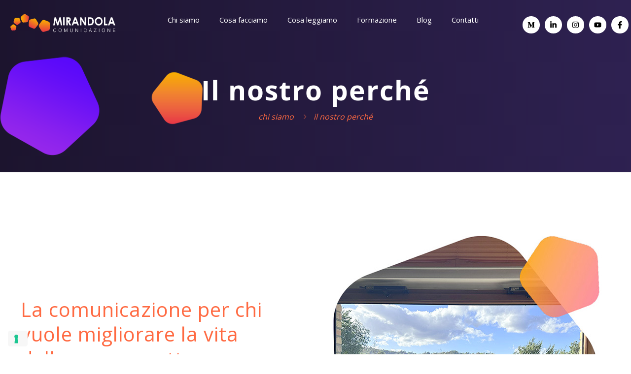

--- FILE ---
content_type: text/html; charset=UTF-8
request_url: https://www.mirandola.net/agenzia/identita-valori-comunicazione/
body_size: 16503
content:
<!DOCTYPE html> <html lang="it-IT" class="no-js ios" itemscope itemtype="https://schema.org/WebPage" >  <head><style>img.lazy{min-height:1px}</style><link href="https://www.mirandola.net/wp-content/plugins/w3-total-cache/pub/js/lazyload.min.js" as="script">  <meta charset="UTF-8" /> 			<script type="text/javascript" class="_iub_cs_skip">
				var _iub = _iub || {};
				_iub.csConfiguration = _iub.csConfiguration || {};
				_iub.csConfiguration.siteId = "2910363";
				_iub.csConfiguration.cookiePolicyId = "47032491";
			</script> 			<script class="_iub_cs_skip" src="https://cs.iubenda.com/sync/2910363.js"></script> 			<meta name='robots' content='index, follow, max-image-preview:large, max-snippet:-1, max-video-preview:-1' /> <link rel="alternate" hreflang="it-IT" href="https://www.mirandola.net/agenzia/identita-valori-comunicazione/"/> <!-- Google tag (gtag.js) -->  <script async src="https://www.googletagmanager.com/gtag/js?id=G-HR69LHVFZD" class="_iub_cs_activate" type="text/plain" data-iub-purposes="4"></script>  <script>
  window.dataLayer = window.dataLayer || [];
  function gtag(){dataLayer.push(arguments);}
  gtag('js', new Date());

  gtag('config', 'G-HR69LHVFZD');
</script><meta name="format-detection" content="telephone=no"> <meta name="viewport" content="width=device-width, initial-scale=1, maximum-scale=1" /> <link rel="shortcut icon" href="https://www.mirandola.net/wp-content/uploads/2021/03/Mirandola_Test_Favicon2.png" type="image/x-icon" /> <meta name="theme-color" content="#ffffff" media="(prefers-color-scheme: light)"> <meta name="theme-color" content="#ffffff" media="(prefers-color-scheme: dark)">  	<!-- This site is optimized with the Yoast SEO plugin v26.7 - https://yoast.com/wordpress/plugins/seo/ --> 	<title>Il nostro perché - Mirandola Comunicazione</title> 	<link rel="canonical" href="https://www.mirandola.net/agenzia/identita-valori-comunicazione/" /> 	<meta property="og:locale" content="it_IT" /> 	<meta property="og:type" content="article" /> 	<meta property="og:title" content="Il nostro perché - Mirandola Comunicazione" /> 	<meta property="og:url" content="https://www.mirandola.net/agenzia/identita-valori-comunicazione/" /> 	<meta property="og:site_name" content="Mirandola Comunicazione" /> 	<meta property="article:publisher" content="https://www.facebook.com/mirandola.comunicazione" /> 	<meta property="article:modified_time" content="2024-02-06T08:47:40+00:00" /> 	<meta property="og:image" content="https://www.mirandola.net/wp-content/uploads/2024/01/img-storia-2023-mirandola-comunicazione-corso-relazioni-umane.jpg" /> 	<meta property="og:image:width" content="550" /> 	<meta property="og:image:height" content="413" /> 	<meta property="og:image:type" content="image/jpeg" /> 	<meta name="twitter:card" content="summary_large_image" /> 	<meta name="twitter:site" content="@MirandolaCom" /> 	<meta name="twitter:label1" content="Tempo di lettura stimato" /> 	<meta name="twitter:data1" content="2 minuti" /> 	<script type="application/ld+json" class="yoast-schema-graph">{"@context":"https://schema.org","@graph":[{"@type":"WebPage","@id":"https://www.mirandola.net/agenzia/identita-valori-comunicazione/","url":"https://www.mirandola.net/agenzia/identita-valori-comunicazione/","name":"Il nostro perché - Mirandola Comunicazione","isPartOf":{"@id":"https://www.mirandola.net/#website"},"datePublished":"2021-03-23T15:43:10+00:00","dateModified":"2024-02-06T08:47:40+00:00","breadcrumb":{"@id":"https://www.mirandola.net/agenzia/identita-valori-comunicazione/#breadcrumb"},"inLanguage":"it-IT","potentialAction":[{"@type":"ReadAction","target":["https://www.mirandola.net/agenzia/identita-valori-comunicazione/"]}]},{"@type":"BreadcrumbList","@id":"https://www.mirandola.net/agenzia/identita-valori-comunicazione/#breadcrumb","itemListElement":[{"@type":"ListItem","position":1,"name":"Home","item":"https://www.mirandola.net/"},{"@type":"ListItem","position":2,"name":"Chi siamo","item":"https://www.mirandola.net/agenzia/"},{"@type":"ListItem","position":3,"name":"Il nostro perché"}]},{"@type":"WebSite","@id":"https://www.mirandola.net/#website","url":"https://www.mirandola.net/","name":"Mirandola Comunicazione","description":"","publisher":{"@id":"https://www.mirandola.net/#organization"},"potentialAction":[{"@type":"SearchAction","target":{"@type":"EntryPoint","urlTemplate":"https://www.mirandola.net/?s={search_term_string}"},"query-input":{"@type":"PropertyValueSpecification","valueRequired":true,"valueName":"search_term_string"}}],"inLanguage":"it-IT"},{"@type":"Organization","@id":"https://www.mirandola.net/#organization","name":"Mirandola Comunicazione","url":"https://www.mirandola.net/","logo":{"@type":"ImageObject","inLanguage":"it-IT","@id":"https://www.mirandola.net/#/schema/logo/image/","url":"https://www.mirandola.net/wp-content/uploads/2021/03/LOGO_MIRANDOLA_white.svg","contentUrl":"https://www.mirandola.net/wp-content/uploads/2021/03/LOGO_MIRANDOLA_white.svg","width":"1024","height":"1024","caption":"Mirandola Comunicazione"},"image":{"@id":"https://www.mirandola.net/#/schema/logo/image/"},"sameAs":["https://www.facebook.com/mirandola.comunicazione","https://x.com/MirandolaCom","https://it.linkedin.com/company/mirandola-comunicazione","https://www.instagram.com/mirandola_comunicazione/","https://www.youtube.com/@mirandolacomunicazione","https://medium.com/ipresslive"]}]}</script> 	<!-- / Yoast SEO plugin. -->   <link rel='dns-prefetch' href='//cdn.iubenda.com' /> <link rel='dns-prefetch' href='//fonts.googleapis.com' /> <link rel="alternate" type="application/rss+xml" title="Mirandola Comunicazione &raquo; Feed" href="https://www.mirandola.net/feed/" /> <link rel="alternate" type="application/rss+xml" title="Mirandola Comunicazione &raquo; Feed dei commenti" href="https://www.mirandola.net/comments/feed/" /> <link rel="alternate" title="oEmbed (JSON)" type="application/json+oembed" href="https://www.mirandola.net/wp-json/oembed/1.0/embed?url=https%3A%2F%2Fwww.mirandola.net%2Fagenzia%2Fidentita-valori-comunicazione%2F" /> <link rel="alternate" title="oEmbed (XML)" type="text/xml+oembed" href="https://www.mirandola.net/wp-json/oembed/1.0/embed?url=https%3A%2F%2Fwww.mirandola.net%2Fagenzia%2Fidentita-valori-comunicazione%2F&#038;format=xml" /> <style id='wp-img-auto-sizes-contain-inline-css' type='text/css'> img:is([sizes=auto i],[sizes^="auto," i]){contain-intrinsic-size:3000px 1500px} /*# sourceURL=wp-img-auto-sizes-contain-inline-css */ </style> <link rel='stylesheet' id='carousel-anything-css-css' href='https://www.mirandola.net/wp-content/plugins/vc-super-bundle/features/carousel/carousel-anything/css/style.css?ver=1.12' type='text/css' media='all' /> <link rel='stylesheet' id='carousel-anything-owl-css' href='https://www.mirandola.net/wp-content/plugins/vc-super-bundle/features/carousel/carousel-anything/css/owl.theme.default.css?ver=1.12' type='text/css' media='all' /> <link rel='stylesheet' id='carousel-anything-transitions-css' href='https://www.mirandola.net/wp-content/plugins/vc-super-bundle/features/carousel/carousel-anything/css/owl.carousel.css?ver=1.12' type='text/css' media='all' /> <link rel='stylesheet' id='carousel-anything-animate-css' href='https://www.mirandola.net/wp-content/plugins/vc-super-bundle/features/carousel/carousel-anything/css/animate.css?ver=1.12' type='text/css' media='all' /> <link rel='stylesheet' id='gcp-owl-carousel-css-css' href='https://www.mirandola.net/wp-content/plugins/vc-super-bundle/features/carousel/carousel-anything/css/style.css?ver=1.12' type='text/css' media='all' /> <link rel='stylesheet' id='carousel-anything-single-post-css' href='https://www.mirandola.net/wp-content/plugins/vc-super-bundle/features/carousel/carousel-anything/css/single-post.css?ver=1.12' type='text/css' media='all' /> <link rel='stylesheet' id='contact-form-7-css' href='https://www.mirandola.net/wp-content/plugins/contact-form-7/includes/css/styles.css?ver=6.1.4' type='text/css' media='all' /> <link rel='stylesheet' id='ctf_styles-css' href='https://www.mirandola.net/wp-content/plugins/custom-twitter-feeds/css/ctf-styles.min.css?ver=2.3.1' type='text/css' media='all' /> <link rel='stylesheet' id='mfn-be-css' href='https://www.mirandola.net/wp-content/themes/betheme/css/be.min.css?ver=28.2.1' type='text/css' media='all' /> <link rel='stylesheet' id='mfn-animations-css' href='https://www.mirandola.net/wp-content/themes/betheme/assets/animations/animations.min.css?ver=28.2.1' type='text/css' media='all' /> <link rel='stylesheet' id='mfn-font-awesome-css' href='https://www.mirandola.net/wp-content/themes/betheme/fonts/fontawesome/fontawesome.min.css?ver=28.2.1' type='text/css' media='all' /> <link rel='stylesheet' id='mfn-responsive-css' href='https://www.mirandola.net/wp-content/themes/betheme/css/responsive.min.css?ver=28.2.1' type='text/css' media='all' /> <link rel='stylesheet' id='mfn-local-fonts-css' href='https://www.mirandola.net/wp-content/uploads/betheme/fonts/mfn-local-fonts.css?ver=1' type='text/css' media='all' /> <link rel='stylesheet' id='dflip-style-css' href='https://www.mirandola.net/wp-content/plugins/3d-flipbook-dflip-lite/assets/css/dflip.min.css?ver=2.4.20' type='text/css' media='all' /> <link rel='stylesheet' id='mfn-hb-css' href='https://www.mirandola.net/wp-content/plugins/mfn-header-builder/functions/assets/style.css?ver=6.9' type='text/css' media='all' /> <style id='mfn-hb-inline-css' type='text/css'> .mhb-view.desktop{background-color:rgba(255,255,255,0)}.mhb-view.desktop .first-row{background-color:rgba(255,255,255,0)}.mhb-view.desktop .first-row .mhb-row-wrapper{min-height:80px}.mhb-view.desktop .first-row .overflow.mhb-item-inner{height:80px}.mhb-view.desktop .first-row .mhb-menu .menu > li > a > span{line-height:60px}.mhb-view.desktop .first-row .mhb-image img{max-height:80px}.mhb-view.desktop.sticky{background-color:#2e1a4a}.mhb-view.desktop.sticky .first-row{background-color:rgba(255,255,255,0)}.mhb-view.desktop.sticky .first-row .mhb-row-wrapper{min-height:80px}.mhb-view.desktop.sticky .first-row .overflow.mhb-item-inner{height:80px}.mhb-view.desktop.sticky .first-row .mhb-menu .menu > li > a > span{line-height:60px}.mhb-view.desktop.sticky .first-row .mhb-image img{max-height:80px}.mhb-view.tablet{background-color:rgba(255,255,255,0)}.mhb-view.tablet .first-row{background-color:rgba(255,255,255,0)}.mhb-view.tablet .first-row .mhb-row-wrapper{min-height:80px}.mhb-view.tablet .first-row .overflow.mhb-item-inner{height:80px}.mhb-view.tablet .first-row .mhb-menu .menu > li > a > span{line-height:60px}.mhb-view.tablet .first-row .mhb-image img{max-height:80px}.mhb-view.tablet.sticky{background-color:rgba(255,255,255,0)}.mhb-view.tablet.sticky .first-row{background-color:rgba(255,255,255,0)}.mhb-view.tablet.sticky .first-row .mhb-row-wrapper{min-height:80px}.mhb-view.tablet.sticky .first-row .overflow.mhb-item-inner{height:80px}.mhb-view.tablet.sticky .first-row .mhb-menu .menu > li > a > span{line-height:60px}.mhb-view.tablet.sticky .first-row .mhb-image img{max-height:80px}.mhb-view.mobile{background-color:rgba(255,255,255,0)}.mhb-view.mobile .first-row{background-color:rgba(255,255,255,0)}.mhb-view.mobile .first-row .mhb-row-wrapper{min-height:80px}.mhb-view.mobile .first-row .overflow.mhb-item-inner{height:80px}.mhb-view.mobile .first-row .mhb-menu .menu > li > a > span{line-height:60px}.mhb-view.mobile .first-row .mhb-image img{max-height:80px}.mhb-view.mobile.sticky{background-color:rgba(255,255,255,0)}.mhb-view.mobile.sticky .first-row{background-color:rgba(255,255,255,0)}.mhb-view.mobile.sticky .first-row .mhb-row-wrapper{min-height:80px}.mhb-view.mobile.sticky .first-row .overflow.mhb-item-inner{height:80px}.mhb-view.mobile.sticky .first-row .mhb-menu .menu > li > a > span{line-height:60px}.mhb-view.mobile.sticky .first-row .mhb-image img{max-height:80px}.mhb-custom-XQj8slx0l .menu > li > a{color:#ffffff}.mhb-custom-XQj8slx0l .menu > li.current-menu-item > a, .mhb-custom-XQj8slx0l .menu > li.current-menu-ancestor > a, .mhb-custom-XQj8slx0l .menu > li.current-page-item > a, .mhb-custom-XQj8slx0l .menu > li.current-page-ancestor > a{color:#ffa40d}.mhb-custom-XQj8slx0l .menu > li > a:hover{color:#ffa40d}.mhb-custom-XQj8slx0l .menu li ul{background-color:#2e1a4a}.mhb-custom-XQj8slx0l .menu li ul li a{color:#ffffff}.mhb-custom-XQj8slx0l .menu li ul li.current-menu-item > a, .mhb-custom-XQj8slx0l .menu li ul li.current-menu-ancestor > a, .mhb-custom-XQj8slx0l .menu li ul li.current-page-item > a, .mhb-custom-XQj8slx0l .menu li ul li.current-page-ancestor > a{color:#ffa40d}.mhb-custom-XQj8slx0l .menu li ul li a:hover{color:#ffa40d}.mhb-custom-XQj8slx0l .menu > li > a{font-weight:400}.mhb-custom-XQj8slx0l .menu > li > a{font-family:"Open Sans"}.mhb-custom-XQj8slx0l .menu > li > a{font-size:15px}.mhb-custom-EmX1D4kX-j .menu > li > a{color:#ffffff}.mhb-custom-EmX1D4kX-j .menu > li.current-menu-item > a, .mhb-custom-EmX1D4kX-j .menu > li.current-menu-ancestor > a, .mhb-custom-EmX1D4kX-j .menu > li.current-page-item > a, .mhb-custom-EmX1D4kX-j .menu > li.current-page-ancestor > a{color:#ffa40d}.mhb-custom-EmX1D4kX-j .menu > li > a:hover{color:#ffa40d}.mhb-custom-EmX1D4kX-j .menu li ul{background-color:#2e1a4a}.mhb-custom-EmX1D4kX-j .menu li ul li a{color:#ffffff}.mhb-custom-EmX1D4kX-j .menu li ul li.current-menu-item > a, .mhb-custom-EmX1D4kX-j .menu li ul li.current-menu-ancestor > a, .mhb-custom-EmX1D4kX-j .menu li ul li.current-page-item > a, .mhb-custom-EmX1D4kX-j .menu li ul li.current-page-ancestor > a{color:#ffa40d}.mhb-custom-EmX1D4kX-j .menu li ul li a:hover{color:#ffa40d}.mhb-custom-EmX1D4kX-j .menu > li > a{font-weight:400}.mhb-custom-EmX1D4kX-j .menu > li > a{font-family:"Open Sans"}.mhb-custom-EmX1D4kX-j .menu > li > a{font-size:15px}.mhb-custom-J9prPf3eOQ .menu > li > a{color:#ffffff}.mhb-custom-J9prPf3eOQ .menu > li.current-menu-item > a, .mhb-custom-J9prPf3eOQ .menu > li.current-menu-ancestor > a, .mhb-custom-J9prPf3eOQ .menu > li.current-page-item > a, .mhb-custom-J9prPf3eOQ .menu > li.current-page-ancestor > a{color:#ffa40d}.mhb-custom-J9prPf3eOQ .menu > li > a:hover{color:#ffa40d}.mhb-custom-J9prPf3eOQ .menu li ul{background-color:#2e1a4a}.mhb-custom-J9prPf3eOQ .menu li ul li a{color:#ffffff}.mhb-custom-J9prPf3eOQ .menu li ul li.current-menu-item > a, .mhb-custom-J9prPf3eOQ .menu li ul li.current-menu-ancestor > a, .mhb-custom-J9prPf3eOQ .menu li ul li.current-page-item > a, .mhb-custom-J9prPf3eOQ .menu li ul li.current-page-ancestor > a{color:#ffa40d}.mhb-custom-J9prPf3eOQ .menu li ul li a:hover{color:#ffa40d}.mhb-custom-J9prPf3eOQ .menu > li > a{font-weight:400}.mhb-custom-J9prPf3eOQ .menu > li > a{font-family:"Open Sans"}.mhb-custom-J9prPf3eOQ .menu > li > a{font-size:15px}.mhb-custom-0f7Uqw2olG .menu > li > a{color:#ffffff}.mhb-custom-0f7Uqw2olG .menu > li.current-menu-item > a, .mhb-custom-0f7Uqw2olG .menu > li.current-menu-ancestor > a, .mhb-custom-0f7Uqw2olG .menu > li.current-page-item > a, .mhb-custom-0f7Uqw2olG .menu > li.current-page-ancestor > a{color:#ffa40d}.mhb-custom-0f7Uqw2olG .menu > li > a:hover{color:#ffa40d}.mhb-custom-0f7Uqw2olG .menu li ul{background-color:#2e1a4a}.mhb-custom-0f7Uqw2olG .menu li ul li a{color:#ffffff}.mhb-custom-0f7Uqw2olG .menu li ul li.current-menu-item > a, .mhb-custom-0f7Uqw2olG .menu li ul li.current-menu-ancestor > a, .mhb-custom-0f7Uqw2olG .menu li ul li.current-page-item > a, .mhb-custom-0f7Uqw2olG .menu li ul li.current-page-ancestor > a{color:#ffa40d}.mhb-custom-0f7Uqw2olG .menu li ul li a:hover{color:#ffa40d}.mhb-custom-0f7Uqw2olG .menu > li > a{font-weight:400}.mhb-custom-0f7Uqw2olG .menu > li > a{font-family:"Open Sans"}.mhb-custom-0f7Uqw2olG .menu > li > a{font-size:15px}.mhb-custom-cApGydMvT2 .menu > li > a{color:#ffffff}.mhb-custom-cApGydMvT2 .menu > li.current-menu-item > a, .mhb-custom-cApGydMvT2 .menu > li.current-menu-ancestor > a, .mhb-custom-cApGydMvT2 .menu > li.current-page-item > a, .mhb-custom-cApGydMvT2 .menu > li.current-page-ancestor > a{color:#ffa40d}.mhb-custom-cApGydMvT2 .menu > li > a:hover{color:#ffa40d}.mhb-custom-cApGydMvT2 .menu li ul{background-color:#2e1a4a}.mhb-custom-cApGydMvT2 .menu li ul li a{color:#ffffff}.mhb-custom-cApGydMvT2 .menu li ul li.current-menu-item > a, .mhb-custom-cApGydMvT2 .menu li ul li.current-menu-ancestor > a, .mhb-custom-cApGydMvT2 .menu li ul li.current-page-item > a, .mhb-custom-cApGydMvT2 .menu li ul li.current-page-ancestor > a{color:#ffa40d}.mhb-custom-cApGydMvT2 .menu li ul li a:hover{color:#ffa40d}.mhb-custom-cApGydMvT2 .menu > li > a{font-weight:400}.mhb-custom-cApGydMvT2 .menu > li > a{font-family:"Open Sans"}.mhb-custom-cApGydMvT2 .menu > li > a{font-size:15px}.mhb-custom-bOAk9bi4Y8 .menu > li > a{color:#ffffff}.mhb-custom-bOAk9bi4Y8 .menu > li.current-menu-item > a, .mhb-custom-bOAk9bi4Y8 .menu > li.current-menu-ancestor > a, .mhb-custom-bOAk9bi4Y8 .menu > li.current-page-item > a, .mhb-custom-bOAk9bi4Y8 .menu > li.current-page-ancestor > a{color:#ffa40d}.mhb-custom-bOAk9bi4Y8 .menu > li > a:hover{color:#ffa40d}.mhb-custom-bOAk9bi4Y8 .menu li ul{background-color:#2e1a4a}.mhb-custom-bOAk9bi4Y8 .menu li ul li a{color:#ffffff}.mhb-custom-bOAk9bi4Y8 .menu li ul li.current-menu-item > a, .mhb-custom-bOAk9bi4Y8 .menu li ul li.current-menu-ancestor > a, .mhb-custom-bOAk9bi4Y8 .menu li ul li.current-page-item > a, .mhb-custom-bOAk9bi4Y8 .menu li ul li.current-page-ancestor > a{color:#ffa40d}.mhb-custom-bOAk9bi4Y8 .menu li ul li a:hover{color:#ffa40d}.mhb-custom-bOAk9bi4Y8 .menu > li > a{font-weight:400}.mhb-custom-bOAk9bi4Y8 .menu > li > a{font-family:"Open Sans"}.mhb-custom-bOAk9bi4Y8 .menu > li > a{font-size:15px} /*# sourceURL=mfn-hb-inline-css */ </style> <link rel='stylesheet' id='mfn-hb-Open+Sans-400-css' href='https://fonts.googleapis.com/css?family=Open+Sans%3A400%2C400&#038;ver=6.9' type='text/css' media='all' /> <link rel='stylesheet' id='js_composer_front-css' href='https://www.mirandola.net/wp-content/plugins/js_composer/assets/css/js_composer.min.css?ver=8.7.2' type='text/css' media='all' /> <link rel='stylesheet' id='mfn-static-css' href='https://www.mirandola.net/wp-content/uploads/betheme/css/static.css?ver=28.2.1' type='text/css' media='all' /> <style id='mfn-dynamic-inline-css' type='text/css'> #Subheader{background-image:url(https://www.mirandola.net/wp-content/uploads/2021/03/mirandola-comunicazione-subheader.png);background-repeat:no-repeat;background-position:left top} form input.display-none{display:none!important}body{--mfn-subheader-image: url(https://www.mirandola.net/wp-content/uploads/2021/03/mirandola-comunicazione-subheader.png);} /* Local Page Style 8285 */ @media(max-width: 959px){}@media(max-width: 767px){} /*# sourceURL=mfn-dynamic-inline-css */ </style>  <script  type="text/javascript" class="_iub_cs_skip" id="iubenda-head-inline-scripts-0">
/* <![CDATA[ */

var _iub = _iub || [];
_iub.csConfiguration = {"askConsentAtCookiePolicyUpdate":true,"floatingPreferencesButtonDisplay":"bottom-left","perPurposeConsent":true,"siteId":2910363,"cookiePolicyId":47032491,"lang":"it","cookiePolicyUrl":"https://www.iubenda.com/privacy-policy/7912054","banner":{"acceptButtonCaptionColor":"#FFFFFF","acceptButtonColor":"#0073CE","acceptButtonDisplay":true,"backgroundColor":"#FFFFFF","closeButtonRejects":true,"customizeButtonCaptionColor":"#4D4D4D","customizeButtonColor":"#DADADA","customizeButtonDisplay":true,"explicitWithdrawal":true,"listPurposes":true,"ownerName":"Mirandola Comunicazione S.r.l.","position":"float-bottom-center","rejectButtonCaptionColor":"#FFFFFF","rejectButtonColor":"#0073CE","rejectButtonDisplay":true,"showPurposesToggles":true,"showTotalNumberOfProviders":true,"textColor":"#000000"}};

//# sourceURL=iubenda-head-inline-scripts-0
/* ]]> */
</script> <script  type="text/javascript" src="//cdn.iubenda.com/cs/iubenda_cs.js" charset="UTF-8" async="async" class="_iub_cs_skip" id="iubenda-head-scripts-1-js"></script> <script type="text/javascript" src="https://www.mirandola.net/wp-includes/js/jquery/jquery.min.js?ver=3.7.1" id="jquery-core-js"></script> <script type="text/javascript" src="https://www.mirandola.net/wp-includes/js/jquery/jquery-migrate.min.js?ver=3.4.1" id="jquery-migrate-js"></script> <script type="text/javascript" src="https://www.mirandola.net/wp-content/plugins/vc-super-bundle/features/carousel/carousel-anything/js/min/owl.carousel2-min.js?ver=1.3.3" id="carousel-anything-owl-js"></script> <script type="text/javascript" src="https://www.mirandola.net/wp-content/plugins/vc-super-bundle/features/carousel/carousel-anything/js/min/script-min.js?ver=1.12" id="carousel-anything-js"></script> <script type="text/javascript" id="snazzymaps-js-js-extra">
/* <![CDATA[ */
var SnazzyDataForSnazzyMaps = [];
SnazzyDataForSnazzyMaps={"id":98,"name":"Purple Rain","description":"Everything on this map is a pleasant shade of desaturated purple.","url":"https:\/\/snazzymaps.com\/style\/98\/purple-rain","imageUrl":"https:\/\/snazzy-maps-cdn.azureedge.net\/assets\/98-purple-rain.png?v=20170626070743","json":"[\r\n  {\r\n    \"featureType\": \"road\",\r\n    \"stylers\": [\r\n      { \"hue\": \"#5e00ff\" },\r\n      { \"saturation\": -79 }\r\n    ]\r\n  },{\r\n    \"featureType\": \"poi\",\r\n    \"stylers\": [\r\n      { \"saturation\": -78 },\r\n      { \"hue\": \"#6600ff\" },\r\n      { \"lightness\": -47 },\r\n      { \"visibility\": \"off\" }\r\n    ]\r\n  },{\r\n    \"featureType\": \"road.local\",\r\n    \"stylers\": [\r\n      { \"lightness\": 22 }\r\n    ]\r\n  },{\r\n    \"featureType\": \"landscape\",\r\n    \"stylers\": [\r\n      { \"hue\": \"#6600ff\" },\r\n      { \"saturation\": -11 }\r\n    ]\r\n  },{\r\n  },{\r\n  },{\r\n    \"featureType\": \"water\",\r\n    \"stylers\": [\r\n      { \"saturation\": -65 },\r\n      { \"hue\": \"#1900ff\" },\r\n      { \"lightness\": 8 }\r\n    ]\r\n  },{\r\n    \"featureType\": \"road.local\",\r\n    \"stylers\": [\r\n      { \"weight\": 1.3 },\r\n      { \"lightness\": 30 }\r\n    ]\r\n  },{\r\n    \"featureType\": \"transit\",\r\n    \"stylers\": [\r\n      { \"visibility\": \"simplified\" },\r\n      { \"hue\": \"#5e00ff\" },\r\n      { \"saturation\": -16 }\r\n    ]\r\n  },{\r\n    \"featureType\": \"transit.line\",\r\n    \"stylers\": [\r\n      { \"saturation\": -72 }\r\n    ]\r\n  },{\r\n  }\r\n]","views":29092,"favorites":205,"createdBy":{"name":"Anonymous","url":null},"createdOn":"2014-05-27T15:04:53.073","tags":["monochrome"],"colors":["purple"]};
//# sourceURL=snazzymaps-js-js-extra
/* ]]> */
</script> <script type="text/javascript" src="https://www.mirandola.net/wp-content/plugins/snazzy-maps/snazzymaps.js?ver=1.5.0" id="snazzymaps-js-js"></script> <script type="text/javascript" src="https://www.mirandola.net/wp-content/plugins/vc-super-bundle/features/smooth-scrolling/smooth-scrolling/js/min/gambit-smoothscroll-min.js?ver=3.3" id="GambitSmoothScroll-js"></script> <script type="text/javascript" id="GambitSmoothScroll-js-after">
/* <![CDATA[ */
new GambitSmoothScroll();
//# sourceURL=GambitSmoothScroll-js-after
/* ]]> */
</script> <script></script><link rel="https://api.w.org/" href="https://www.mirandola.net/wp-json/" /><link rel="alternate" title="JSON" type="application/json" href="https://www.mirandola.net/wp-json/wp/v2/pages/8285" /><link rel="EditURI" type="application/rsd+xml" title="RSD" href="https://www.mirandola.net/xmlrpc.php?rsd" /> <meta name="generator" content="WordPress 6.9" /> <link rel='shortlink' href='https://www.mirandola.net/?p=8285' /> <!--[if IE 9]> <script>var _gambitParallaxIE9 = true;</script> <![endif]--><script>var isoTilesIsIE9 = false</script> 				<!--[if lte IE 9 ]> 				<script>isoTilesIsIE9 = true</script> 				<![endif]--><meta name="generator" content="Powered by WPBakery Page Builder - drag and drop page builder for WordPress."/> <meta name="generator" content="Powered by Slider Revolution 6.7.38 - responsive, Mobile-Friendly Slider Plugin for WordPress with comfortable drag and drop interface." /> <script>function setREVStartSize(e){
			//window.requestAnimationFrame(function() {
				window.RSIW = window.RSIW===undefined ? window.innerWidth : window.RSIW;
				window.RSIH = window.RSIH===undefined ? window.innerHeight : window.RSIH;
				try {
					var pw = document.getElementById(e.c).parentNode.offsetWidth,
						newh;
					pw = pw===0 || isNaN(pw) || (e.l=="fullwidth" || e.layout=="fullwidth") ? window.RSIW : pw;
					e.tabw = e.tabw===undefined ? 0 : parseInt(e.tabw);
					e.thumbw = e.thumbw===undefined ? 0 : parseInt(e.thumbw);
					e.tabh = e.tabh===undefined ? 0 : parseInt(e.tabh);
					e.thumbh = e.thumbh===undefined ? 0 : parseInt(e.thumbh);
					e.tabhide = e.tabhide===undefined ? 0 : parseInt(e.tabhide);
					e.thumbhide = e.thumbhide===undefined ? 0 : parseInt(e.thumbhide);
					e.mh = e.mh===undefined || e.mh=="" || e.mh==="auto" ? 0 : parseInt(e.mh,0);
					if(e.layout==="fullscreen" || e.l==="fullscreen")
						newh = Math.max(e.mh,window.RSIH);
					else{
						e.gw = Array.isArray(e.gw) ? e.gw : [e.gw];
						for (var i in e.rl) if (e.gw[i]===undefined || e.gw[i]===0) e.gw[i] = e.gw[i-1];
						e.gh = e.el===undefined || e.el==="" || (Array.isArray(e.el) && e.el.length==0)? e.gh : e.el;
						e.gh = Array.isArray(e.gh) ? e.gh : [e.gh];
						for (var i in e.rl) if (e.gh[i]===undefined || e.gh[i]===0) e.gh[i] = e.gh[i-1];
											
						var nl = new Array(e.rl.length),
							ix = 0,
							sl;
						e.tabw = e.tabhide>=pw ? 0 : e.tabw;
						e.thumbw = e.thumbhide>=pw ? 0 : e.thumbw;
						e.tabh = e.tabhide>=pw ? 0 : e.tabh;
						e.thumbh = e.thumbhide>=pw ? 0 : e.thumbh;
						for (var i in e.rl) nl[i] = e.rl[i]<window.RSIW ? 0 : e.rl[i];
						sl = nl[0];
						for (var i in nl) if (sl>nl[i] && nl[i]>0) { sl = nl[i]; ix=i;}
						var m = pw>(e.gw[ix]+e.tabw+e.thumbw) ? 1 : (pw-(e.tabw+e.thumbw)) / (e.gw[ix]);
						newh =  (e.gh[ix] * m) + (e.tabh + e.thumbh);
					}
					var el = document.getElementById(e.c);
					if (el!==null && el) el.style.height = newh+"px";
					el = document.getElementById(e.c+"_wrapper");
					if (el!==null && el) {
						el.style.height = newh+"px";
						el.style.display = "block";
					}
				} catch(e){
					console.log("Failure at Presize of Slider:" + e)
				}
			//});
		  };</script> <style type="text/css" data-type="vc_shortcodes-default-css">.vc_do_btn{margin-bottom:22px;}.vc_do_custom_heading{margin-bottom:0.625rem;margin-top:0;}.vc_do_btn{margin-bottom:22px;}</style><style type="text/css" data-type="vc_shortcodes-custom-css">.vc_custom_1617368001726{background-image: url(https://www.mirandola.net/wp-content/uploads/2021/03/agenzia-identita-valori-mirandola-comunicazione-background-img-1.png?id=8318) !important;background-position: center !important;background-repeat: no-repeat !important;background-size: contain !important;}.vc_custom_1617381553449{background-color: #eff3f5 !important;}.vc_custom_1617381606026{background-color: #eff3f5 !important;}.vc_custom_1617381575621{background-color: #eff3f5 !important;}</style><noscript><style> .wpb_animate_when_almost_visible { opacity: 1; }</style></noscript> <style id='global-styles-inline-css' type='text/css'> :root{--wp--preset--aspect-ratio--square: 1;--wp--preset--aspect-ratio--4-3: 4/3;--wp--preset--aspect-ratio--3-4: 3/4;--wp--preset--aspect-ratio--3-2: 3/2;--wp--preset--aspect-ratio--2-3: 2/3;--wp--preset--aspect-ratio--16-9: 16/9;--wp--preset--aspect-ratio--9-16: 9/16;--wp--preset--color--black: #000000;--wp--preset--color--cyan-bluish-gray: #abb8c3;--wp--preset--color--white: #ffffff;--wp--preset--color--pale-pink: #f78da7;--wp--preset--color--vivid-red: #cf2e2e;--wp--preset--color--luminous-vivid-orange: #ff6900;--wp--preset--color--luminous-vivid-amber: #fcb900;--wp--preset--color--light-green-cyan: #7bdcb5;--wp--preset--color--vivid-green-cyan: #00d084;--wp--preset--color--pale-cyan-blue: #8ed1fc;--wp--preset--color--vivid-cyan-blue: #0693e3;--wp--preset--color--vivid-purple: #9b51e0;--wp--preset--gradient--vivid-cyan-blue-to-vivid-purple: linear-gradient(135deg,rgb(6,147,227) 0%,rgb(155,81,224) 100%);--wp--preset--gradient--light-green-cyan-to-vivid-green-cyan: linear-gradient(135deg,rgb(122,220,180) 0%,rgb(0,208,130) 100%);--wp--preset--gradient--luminous-vivid-amber-to-luminous-vivid-orange: linear-gradient(135deg,rgb(252,185,0) 0%,rgb(255,105,0) 100%);--wp--preset--gradient--luminous-vivid-orange-to-vivid-red: linear-gradient(135deg,rgb(255,105,0) 0%,rgb(207,46,46) 100%);--wp--preset--gradient--very-light-gray-to-cyan-bluish-gray: linear-gradient(135deg,rgb(238,238,238) 0%,rgb(169,184,195) 100%);--wp--preset--gradient--cool-to-warm-spectrum: linear-gradient(135deg,rgb(74,234,220) 0%,rgb(151,120,209) 20%,rgb(207,42,186) 40%,rgb(238,44,130) 60%,rgb(251,105,98) 80%,rgb(254,248,76) 100%);--wp--preset--gradient--blush-light-purple: linear-gradient(135deg,rgb(255,206,236) 0%,rgb(152,150,240) 100%);--wp--preset--gradient--blush-bordeaux: linear-gradient(135deg,rgb(254,205,165) 0%,rgb(254,45,45) 50%,rgb(107,0,62) 100%);--wp--preset--gradient--luminous-dusk: linear-gradient(135deg,rgb(255,203,112) 0%,rgb(199,81,192) 50%,rgb(65,88,208) 100%);--wp--preset--gradient--pale-ocean: linear-gradient(135deg,rgb(255,245,203) 0%,rgb(182,227,212) 50%,rgb(51,167,181) 100%);--wp--preset--gradient--electric-grass: linear-gradient(135deg,rgb(202,248,128) 0%,rgb(113,206,126) 100%);--wp--preset--gradient--midnight: linear-gradient(135deg,rgb(2,3,129) 0%,rgb(40,116,252) 100%);--wp--preset--font-size--small: 13px;--wp--preset--font-size--medium: 20px;--wp--preset--font-size--large: 36px;--wp--preset--font-size--x-large: 42px;--wp--preset--spacing--20: 0.44rem;--wp--preset--spacing--30: 0.67rem;--wp--preset--spacing--40: 1rem;--wp--preset--spacing--50: 1.5rem;--wp--preset--spacing--60: 2.25rem;--wp--preset--spacing--70: 3.38rem;--wp--preset--spacing--80: 5.06rem;--wp--preset--shadow--natural: 6px 6px 9px rgba(0, 0, 0, 0.2);--wp--preset--shadow--deep: 12px 12px 50px rgba(0, 0, 0, 0.4);--wp--preset--shadow--sharp: 6px 6px 0px rgba(0, 0, 0, 0.2);--wp--preset--shadow--outlined: 6px 6px 0px -3px rgb(255, 255, 255), 6px 6px rgb(0, 0, 0);--wp--preset--shadow--crisp: 6px 6px 0px rgb(0, 0, 0);}:where(.is-layout-flex){gap: 0.5em;}:where(.is-layout-grid){gap: 0.5em;}body .is-layout-flex{display: flex;}.is-layout-flex{flex-wrap: wrap;align-items: center;}.is-layout-flex > :is(*, div){margin: 0;}body .is-layout-grid{display: grid;}.is-layout-grid > :is(*, div){margin: 0;}:where(.wp-block-columns.is-layout-flex){gap: 2em;}:where(.wp-block-columns.is-layout-grid){gap: 2em;}:where(.wp-block-post-template.is-layout-flex){gap: 1.25em;}:where(.wp-block-post-template.is-layout-grid){gap: 1.25em;}.has-black-color{color: var(--wp--preset--color--black) !important;}.has-cyan-bluish-gray-color{color: var(--wp--preset--color--cyan-bluish-gray) !important;}.has-white-color{color: var(--wp--preset--color--white) !important;}.has-pale-pink-color{color: var(--wp--preset--color--pale-pink) !important;}.has-vivid-red-color{color: var(--wp--preset--color--vivid-red) !important;}.has-luminous-vivid-orange-color{color: var(--wp--preset--color--luminous-vivid-orange) !important;}.has-luminous-vivid-amber-color{color: var(--wp--preset--color--luminous-vivid-amber) !important;}.has-light-green-cyan-color{color: var(--wp--preset--color--light-green-cyan) !important;}.has-vivid-green-cyan-color{color: var(--wp--preset--color--vivid-green-cyan) !important;}.has-pale-cyan-blue-color{color: var(--wp--preset--color--pale-cyan-blue) !important;}.has-vivid-cyan-blue-color{color: var(--wp--preset--color--vivid-cyan-blue) !important;}.has-vivid-purple-color{color: var(--wp--preset--color--vivid-purple) !important;}.has-black-background-color{background-color: var(--wp--preset--color--black) !important;}.has-cyan-bluish-gray-background-color{background-color: var(--wp--preset--color--cyan-bluish-gray) !important;}.has-white-background-color{background-color: var(--wp--preset--color--white) !important;}.has-pale-pink-background-color{background-color: var(--wp--preset--color--pale-pink) !important;}.has-vivid-red-background-color{background-color: var(--wp--preset--color--vivid-red) !important;}.has-luminous-vivid-orange-background-color{background-color: var(--wp--preset--color--luminous-vivid-orange) !important;}.has-luminous-vivid-amber-background-color{background-color: var(--wp--preset--color--luminous-vivid-amber) !important;}.has-light-green-cyan-background-color{background-color: var(--wp--preset--color--light-green-cyan) !important;}.has-vivid-green-cyan-background-color{background-color: var(--wp--preset--color--vivid-green-cyan) !important;}.has-pale-cyan-blue-background-color{background-color: var(--wp--preset--color--pale-cyan-blue) !important;}.has-vivid-cyan-blue-background-color{background-color: var(--wp--preset--color--vivid-cyan-blue) !important;}.has-vivid-purple-background-color{background-color: var(--wp--preset--color--vivid-purple) !important;}.has-black-border-color{border-color: var(--wp--preset--color--black) !important;}.has-cyan-bluish-gray-border-color{border-color: var(--wp--preset--color--cyan-bluish-gray) !important;}.has-white-border-color{border-color: var(--wp--preset--color--white) !important;}.has-pale-pink-border-color{border-color: var(--wp--preset--color--pale-pink) !important;}.has-vivid-red-border-color{border-color: var(--wp--preset--color--vivid-red) !important;}.has-luminous-vivid-orange-border-color{border-color: var(--wp--preset--color--luminous-vivid-orange) !important;}.has-luminous-vivid-amber-border-color{border-color: var(--wp--preset--color--luminous-vivid-amber) !important;}.has-light-green-cyan-border-color{border-color: var(--wp--preset--color--light-green-cyan) !important;}.has-vivid-green-cyan-border-color{border-color: var(--wp--preset--color--vivid-green-cyan) !important;}.has-pale-cyan-blue-border-color{border-color: var(--wp--preset--color--pale-cyan-blue) !important;}.has-vivid-cyan-blue-border-color{border-color: var(--wp--preset--color--vivid-cyan-blue) !important;}.has-vivid-purple-border-color{border-color: var(--wp--preset--color--vivid-purple) !important;}.has-vivid-cyan-blue-to-vivid-purple-gradient-background{background: var(--wp--preset--gradient--vivid-cyan-blue-to-vivid-purple) !important;}.has-light-green-cyan-to-vivid-green-cyan-gradient-background{background: var(--wp--preset--gradient--light-green-cyan-to-vivid-green-cyan) !important;}.has-luminous-vivid-amber-to-luminous-vivid-orange-gradient-background{background: var(--wp--preset--gradient--luminous-vivid-amber-to-luminous-vivid-orange) !important;}.has-luminous-vivid-orange-to-vivid-red-gradient-background{background: var(--wp--preset--gradient--luminous-vivid-orange-to-vivid-red) !important;}.has-very-light-gray-to-cyan-bluish-gray-gradient-background{background: var(--wp--preset--gradient--very-light-gray-to-cyan-bluish-gray) !important;}.has-cool-to-warm-spectrum-gradient-background{background: var(--wp--preset--gradient--cool-to-warm-spectrum) !important;}.has-blush-light-purple-gradient-background{background: var(--wp--preset--gradient--blush-light-purple) !important;}.has-blush-bordeaux-gradient-background{background: var(--wp--preset--gradient--blush-bordeaux) !important;}.has-luminous-dusk-gradient-background{background: var(--wp--preset--gradient--luminous-dusk) !important;}.has-pale-ocean-gradient-background{background: var(--wp--preset--gradient--pale-ocean) !important;}.has-electric-grass-gradient-background{background: var(--wp--preset--gradient--electric-grass) !important;}.has-midnight-gradient-background{background: var(--wp--preset--gradient--midnight) !important;}.has-small-font-size{font-size: var(--wp--preset--font-size--small) !important;}.has-medium-font-size{font-size: var(--wp--preset--font-size--medium) !important;}.has-large-font-size{font-size: var(--wp--preset--font-size--large) !important;}.has-x-large-font-size{font-size: var(--wp--preset--font-size--x-large) !important;} /*# sourceURL=global-styles-inline-css */ </style> <link rel='stylesheet' id='vc_animate-css-css' href='https://www.mirandola.net/wp-content/plugins/js_composer/assets/lib/vendor/dist/animate.css/animate.min.css?ver=8.7.2' type='text/css' media='all' /> <link rel='stylesheet' id='rs-plugin-settings-css' href='//www.mirandola.net/wp-content/plugins/revslider/sr6/assets/css/rs6.css?ver=6.7.38' type='text/css' media='all' /> <style id='rs-plugin-settings-inline-css' type='text/css'> #rs-demo-id {} /*# sourceURL=rs-plugin-settings-inline-css */ </style> </head>  <body class="wp-singular page-template-default page page-id-8285 page-child parent-pageid-8257 wp-embed-responsive wp-theme-betheme woocommerce-block-theme-has-button-styles  color-custom content-brightness-light input-brightness-light style-default button-animation-slide button-animation-slide-right layout-full-width hide-love mhb sticky-header sticky-tb-color ab-hide menu-link-color subheader-both-center footer-copy-center responsive-overflow-x-mobile mobile-tb-center mobile-side-slide mobile-mini-mr-ll mobile-header-mini mobile-icon-user-ss mobile-icon-wishlist-ss mobile-icon-search-ss mobile-icon-wpml-ss mobile-icon-action-ss be-page-8285 be-reg-2821 wpb-js-composer js-comp-ver-8.7.2 vc_responsive" >  	 		 		<!-- mfn_hook_top --><!-- mfn_hook_top --> 		 		 		<div id="Wrapper">  	<div id="Header_wrapper" class="" >  	<header class="mhb-grid" data-desktop="custom custom" data-tablet="custom custom" data-mobile="custom custom"><div class="mhb-placeholder"></div><div class="mhb-view desktop default full_width on-top"><div class="mhb-row first-row"><div class="mhb-row-wrapper container"><div class="mhb-col left"><div class="mhb-item mhb-logo mhb-custom-htKsruwDB"><div class="mhb-item-inner"><a href="https://www.mirandola.net" title="Mirandola Comunicazione"><img class="logo lazy" src="data:image/svg+xml,%3Csvg%20xmlns='http://www.w3.org/2000/svg'%20viewBox='0%200%201%201'%3E%3C/svg%3E" data-src="https://www.mirandola.net/wp-content/uploads/2021/03/LOGO_MIRANDOLA_Orizzontale_white_claim.svg" data-retina="https://www.mirandola.net/wp-content/uploads/2021/03/LOGO_MIRANDOLA_Orizzontale_white_claim.svg" height="40" style="height:40px"/></a></div></div></div><div class="mhb-col center"><div class="mhb-item mhb-menu mhb-custom-XQj8slx0l"><div class="mhb-item-inner tabletMobile"><ul id="menu-principale" class="menu"><li id="menu-item-8283" class="menu-item menu-item-type-post_type menu-item-object-page current-page-ancestor current-menu-ancestor current-menu-parent current-page-parent current_page_parent current_page_ancestor menu-item-has-children menu-item-8283"><a href="https://www.mirandola.net/agenzia/"><span>Chi siamo</span></a> <ul class="sub-menu"> 	<li id="menu-item-8303" class="menu-item menu-item-type-post_type menu-item-object-page current-menu-item page_item page-item-8285 current_page_item menu-item-8303"><a href="https://www.mirandola.net/agenzia/identita-valori-comunicazione/" aria-current="page"><span>Il nostro perché</span></a></li> 	<li id="menu-item-9590" class="menu-item menu-item-type-post_type menu-item-object-page menu-item-9590"><a href="https://www.mirandola.net/agenzia/storia/"><span>La nostra storia</span></a></li> 	<li id="menu-item-8630" class="menu-item menu-item-type-post_type menu-item-object-page menu-item-8630"><a href="https://www.mirandola.net/agenzia/metodo-via-piattaforma-ipress/"><span>Metodo</span></a></li> 	<li id="menu-item-8451" class="menu-item menu-item-type-post_type menu-item-object-page menu-item-8451"><a href="https://www.mirandola.net/agenzia/sedi/"><span>Sedi</span></a></li> 	<li id="menu-item-9078" class="menu-item menu-item-type-post_type menu-item-object-page menu-item-9078"><a href="https://www.mirandola.net/agenzia/lavora-con-noi/"><span>Lavora con noi</span></a></li> </ul> </li> <li id="menu-item-10743" class="menu-item menu-item-type-post_type menu-item-object-page menu-item-has-children menu-item-10743"><a href="https://www.mirandola.net/cosa-facciamo/"><span>Cosa facciamo</span></a> <ul class="sub-menu"> 	<li id="menu-item-10732" class="menu-item menu-item-type-custom menu-item-object-custom menu-item-10732"><a href="https://www.mirandola.net/cosa-facciamo/#pubbliche-relazioni"><span>Pubbliche Relazioni</span></a></li> 	<li id="menu-item-10733" class="menu-item menu-item-type-custom menu-item-object-custom menu-item-10733"><a href="https://www.mirandola.net/cosa-facciamo/#ufficio-stampa"><span>Ufficio stampa</span></a></li> 	<li id="menu-item-10734" class="menu-item menu-item-type-custom menu-item-object-custom menu-item-10734"><a href="https://www.mirandola.net/cosa-facciamo/#comunicazione-istituzionale"><span>Comunicazione istituzionale</span></a></li> 	<li id="menu-item-10735" class="menu-item menu-item-type-custom menu-item-object-custom menu-item-10735"><a href="https://www.mirandola.net/cosa-facciamo/#comunicazione-di-prodotto"><span>Comunicazione di prodotto</span></a></li> 	<li id="menu-item-10736" class="menu-item menu-item-type-custom menu-item-object-custom menu-item-10736"><a href="https://www.mirandola.net/cosa-facciamo/#strategie-del-perche"><span>Strategie dal “perché”</span></a></li> 	<li id="menu-item-10737" class="menu-item menu-item-type-custom menu-item-object-custom menu-item-10737"><a href="https://www.mirandola.net/cosa-facciamo/#benessere-e-formazioni"><span>Benessere e formazione</span></a></li> 	<li id="menu-item-10738" class="menu-item menu-item-type-custom menu-item-object-custom menu-item-10738"><a href="https://www.mirandola.net/cosa-facciamo/#mappatura-strategica-degli-stakeholder"><span>Mappatura degli stakeholder</span></a></li> 	<li id="menu-item-10740" class="menu-item menu-item-type-custom menu-item-object-custom menu-item-10740"><a href="https://www.mirandola.net/cosa-facciamo/#newsletter-network"><span>Newsletter che generano network</span></a></li> </ul> </li> <li id="menu-item-8442" class="menu-item menu-item-type-post_type menu-item-object-page menu-item-8442"><a href="https://www.mirandola.net/leggiamo-newsletter-binario-9-3-4/"><span>Cosa leggiamo</span></a></li> <li id="menu-item-10516" class="menu-item menu-item-type-post_type menu-item-object-page menu-item-10516"><a href="https://www.mirandola.net/formazione/"><span>Formazione</span></a></li> <li id="menu-item-9612" class="menu-item menu-item-type-post_type menu-item-object-page menu-item-9612"><a href="https://www.mirandola.net/blog/"><span>Blog</span></a></li> <li id="menu-item-8542" class="menu-item menu-item-type-post_type menu-item-object-page menu-item-8542"><a href="https://www.mirandola.net/contatti/"><span>Contatti</span></a></li> </ul><a class="mobile-menu-toggle" href="#"><i class="icon-menu-fine"></i></a></div></div></div><div class="mhb-col right"><div class="mhb-item mhb-image mhb-custom-ndd8_ktud"><a href="https://medium.com/ipresslive" target="_blank"><img class="lazy" src="data:image/svg+xml,%3Csvg%20xmlns='http://www.w3.org/2000/svg'%20viewBox='0%200%201%201'%3E%3C/svg%3E" data-src="https://www.mirandola.net/wp-content/uploads/2021/03/medium-icon.svg" alt=""></a></div><div class="mhb-item mhb-image mhb-custom-i3AsTscFs"><a href="https://it.linkedin.com/company/mirandola-comunicazione" target="_blank"><img class="lazy" src="data:image/svg+xml,%3Csvg%20xmlns='http://www.w3.org/2000/svg'%20viewBox='0%200%201%201'%3E%3C/svg%3E" data-src="https://www.mirandola.net/wp-content/uploads/2021/03/linkedin-icon.svg" alt=""></a></div><div class="mhb-item mhb-image mhb-custom-6nrY_BDbl"><a href="https://www.instagram.com/mirandola_comunicazione/" target="_blank"><img class="lazy" src="data:image/svg+xml,%3Csvg%20xmlns='http://www.w3.org/2000/svg'%20viewBox='0%200%201%201'%3E%3C/svg%3E" data-src="https://www.mirandola.net/wp-content/uploads/2021/03/instagram-icon.svg" alt=""></a></div><div class="mhb-item mhb-image mhb-custom-AX3CyAGVe"><a href="https://www.youtube.com/@mirandolacomunicazione" target="_blank"><img class="lazy" src="data:image/svg+xml,%3Csvg%20xmlns='http://www.w3.org/2000/svg'%20viewBox='0%200%201%201'%3E%3C/svg%3E" data-src="https://www.mirandola.net/wp-content/uploads/2023/09/facebook-icon.svg" alt=""></a></div><div class="mhb-item mhb-image mhb-custom-srIy70k3u"><a href="https://www.facebook.com/mirandola.comunicazione" target="_blank"><img class="lazy" src="data:image/svg+xml,%3Csvg%20xmlns='http://www.w3.org/2000/svg'%20viewBox='0%200%201%201'%3E%3C/svg%3E" data-src="https://www.mirandola.net/wp-content/uploads/2021/03/facebook-icon.svg" alt=""></a></div></div></div></div></div><div class="mhb-view desktop sticky full_width on-top"><div class="mhb-row first-row"><div class="mhb-row-wrapper container"><div class="mhb-col left"><div class="mhb-item mhb-logo mhb-custom-PyHu7dU5x"><div class="mhb-item-inner"><a href="https://www.mirandola.net" title="Mirandola Comunicazione"><img class="logo lazy" src="data:image/svg+xml,%3Csvg%20xmlns='http://www.w3.org/2000/svg'%20viewBox='0%200%201%201'%3E%3C/svg%3E" data-src="https://www.mirandola.net/wp-content/uploads/2021/03/LOGO_MIRANDOLA_Orizzontale_white_claim.svg" data-retina="https://www.mirandola.net/wp-content/uploads/2021/03/LOGO_MIRANDOLA_Orizzontale_white_claim.svg" height="40" style="height:40px"/></a></div></div></div><div class="mhb-col center"><div class="mhb-item mhb-menu mhb-custom-EmX1D4kX-j"><div class="mhb-item-inner tabletMobile"><ul id="menu-principale-1" class="menu"><li class="menu-item menu-item-type-post_type menu-item-object-page current-page-ancestor current-menu-ancestor current-menu-parent current-page-parent current_page_parent current_page_ancestor menu-item-has-children menu-item-8283"><a href="https://www.mirandola.net/agenzia/"><span>Chi siamo</span></a> <ul class="sub-menu"> 	<li class="menu-item menu-item-type-post_type menu-item-object-page current-menu-item page_item page-item-8285 current_page_item menu-item-8303"><a href="https://www.mirandola.net/agenzia/identita-valori-comunicazione/" aria-current="page"><span>Il nostro perché</span></a></li> 	<li class="menu-item menu-item-type-post_type menu-item-object-page menu-item-9590"><a href="https://www.mirandola.net/agenzia/storia/"><span>La nostra storia</span></a></li> 	<li class="menu-item menu-item-type-post_type menu-item-object-page menu-item-8630"><a href="https://www.mirandola.net/agenzia/metodo-via-piattaforma-ipress/"><span>Metodo</span></a></li> 	<li class="menu-item menu-item-type-post_type menu-item-object-page menu-item-8451"><a href="https://www.mirandola.net/agenzia/sedi/"><span>Sedi</span></a></li> 	<li class="menu-item menu-item-type-post_type menu-item-object-page menu-item-9078"><a href="https://www.mirandola.net/agenzia/lavora-con-noi/"><span>Lavora con noi</span></a></li> </ul> </li> <li class="menu-item menu-item-type-post_type menu-item-object-page menu-item-has-children menu-item-10743"><a href="https://www.mirandola.net/cosa-facciamo/"><span>Cosa facciamo</span></a> <ul class="sub-menu"> 	<li class="menu-item menu-item-type-custom menu-item-object-custom menu-item-10732"><a href="https://www.mirandola.net/cosa-facciamo/#pubbliche-relazioni"><span>Pubbliche Relazioni</span></a></li> 	<li class="menu-item menu-item-type-custom menu-item-object-custom menu-item-10733"><a href="https://www.mirandola.net/cosa-facciamo/#ufficio-stampa"><span>Ufficio stampa</span></a></li> 	<li class="menu-item menu-item-type-custom menu-item-object-custom menu-item-10734"><a href="https://www.mirandola.net/cosa-facciamo/#comunicazione-istituzionale"><span>Comunicazione istituzionale</span></a></li> 	<li class="menu-item menu-item-type-custom menu-item-object-custom menu-item-10735"><a href="https://www.mirandola.net/cosa-facciamo/#comunicazione-di-prodotto"><span>Comunicazione di prodotto</span></a></li> 	<li class="menu-item menu-item-type-custom menu-item-object-custom menu-item-10736"><a href="https://www.mirandola.net/cosa-facciamo/#strategie-del-perche"><span>Strategie dal “perché”</span></a></li> 	<li class="menu-item menu-item-type-custom menu-item-object-custom menu-item-10737"><a href="https://www.mirandola.net/cosa-facciamo/#benessere-e-formazioni"><span>Benessere e formazione</span></a></li> 	<li class="menu-item menu-item-type-custom menu-item-object-custom menu-item-10738"><a href="https://www.mirandola.net/cosa-facciamo/#mappatura-strategica-degli-stakeholder"><span>Mappatura degli stakeholder</span></a></li> 	<li class="menu-item menu-item-type-custom menu-item-object-custom menu-item-10740"><a href="https://www.mirandola.net/cosa-facciamo/#newsletter-network"><span>Newsletter che generano network</span></a></li> </ul> </li> <li class="menu-item menu-item-type-post_type menu-item-object-page menu-item-8442"><a href="https://www.mirandola.net/leggiamo-newsletter-binario-9-3-4/"><span>Cosa leggiamo</span></a></li> <li class="menu-item menu-item-type-post_type menu-item-object-page menu-item-10516"><a href="https://www.mirandola.net/formazione/"><span>Formazione</span></a></li> <li class="menu-item menu-item-type-post_type menu-item-object-page menu-item-9612"><a href="https://www.mirandola.net/blog/"><span>Blog</span></a></li> <li class="menu-item menu-item-type-post_type menu-item-object-page menu-item-8542"><a href="https://www.mirandola.net/contatti/"><span>Contatti</span></a></li> </ul><a class="mobile-menu-toggle" href="#"><i class="icon-menu-fine"></i></a></div></div></div><div class="mhb-col right"><div class="mhb-item mhb-image mhb-custom-YyfEJ45D7"><a href="https://marisandralizzi.medium.com/" target="_blank"><img class="lazy" src="data:image/svg+xml,%3Csvg%20xmlns='http://www.w3.org/2000/svg'%20viewBox='0%200%201%201'%3E%3C/svg%3E" data-src="https://www.mirandola.net/wp-content/uploads/2021/03/medium-icon.svg" alt=""></a></div><div class="mhb-item mhb-image mhb-custom-ESZMhPyHX"><a href="https://it.linkedin.com/company/mirandola-comunicazione" target="_blank"><img class="lazy" src="data:image/svg+xml,%3Csvg%20xmlns='http://www.w3.org/2000/svg'%20viewBox='0%200%201%201'%3E%3C/svg%3E" data-src="https://www.mirandola.net/wp-content/uploads/2021/03/linkedin-icon.svg" alt=""></a></div><div class="mhb-item mhb-image mhb-custom-FHhK0D-ow"><a href="https://twitter.com/MirandolaCom" target="_blank"><img class="lazy" src="data:image/svg+xml,%3Csvg%20xmlns='http://www.w3.org/2000/svg'%20viewBox='0%200%201%201'%3E%3C/svg%3E" data-src="https://www.mirandola.net/wp-content/uploads/2021/03/twitter-icon.svg" alt=""></a></div><div class="mhb-item mhb-image mhb-custom-Bdl3LuTW7"><a href="https://www.instagram.com/mirandola_comunicazione/" target="_blank"><img class="lazy" src="data:image/svg+xml,%3Csvg%20xmlns='http://www.w3.org/2000/svg'%20viewBox='0%200%201%201'%3E%3C/svg%3E" data-src="https://www.mirandola.net/wp-content/uploads/2021/03/instagram-icon.svg" alt=""></a></div><div class="mhb-item mhb-image mhb-custom-xR0E74p2m"><a href="https://www.youtube.com/@mirandolacomunicazione" target="_blank"><img class="lazy" src="data:image/svg+xml,%3Csvg%20xmlns='http://www.w3.org/2000/svg'%20viewBox='0%200%201%201'%3E%3C/svg%3E" data-src="https://www.mirandola.net/wp-content/uploads/2023/09/facebook-icon.svg" alt=""></a></div><div class="mhb-item mhb-image mhb-custom-e5StXLXDy"><a href="https://www.facebook.com/mirandola.comunicazione" target="_blank"><img class="lazy" src="data:image/svg+xml,%3Csvg%20xmlns='http://www.w3.org/2000/svg'%20viewBox='0%200%201%201'%3E%3C/svg%3E" data-src="https://www.mirandola.net/wp-content/uploads/2021/03/facebook-icon.svg" alt=""></a></div></div></div></div></div><div class="mhb-view tablet default full_width on-top"><div class="mhb-row first-row"><div class="mhb-row-wrapper container"><div class="mhb-col left"><div class="mhb-item mhb-logo mhb-custom-L2ZydOiy1"><div class="mhb-item-inner"><a href="https://www.mirandola.net" title="Mirandola Comunicazione"><img class="logo lazy" src="data:image/svg+xml,%3Csvg%20xmlns='http://www.w3.org/2000/svg'%20viewBox='0%200%201%201'%3E%3C/svg%3E" data-src="https://www.mirandola.net/wp-content/uploads/2021/03/LOGO_MIRANDOLA_Orizzontale_white_claim.svg" data-retina="https://www.mirandola.net/wp-content/uploads/2021/03/LOGO_MIRANDOLA_Orizzontale_white_claim.svg" height="40" style="height:40px"/></a></div></div></div><div class="mhb-col center"></div><div class="mhb-col right"><div class="mhb-item mhb-menu mhb-custom-J9prPf3eOQ"><div class="mhb-item-inner tabletMobile"><ul id="menu-principale-2" class="menu"><li class="menu-item menu-item-type-post_type menu-item-object-page current-page-ancestor current-menu-ancestor current-menu-parent current-page-parent current_page_parent current_page_ancestor menu-item-has-children menu-item-8283"><a href="https://www.mirandola.net/agenzia/"><span>Chi siamo</span></a> <ul class="sub-menu"> 	<li class="menu-item menu-item-type-post_type menu-item-object-page current-menu-item page_item page-item-8285 current_page_item menu-item-8303"><a href="https://www.mirandola.net/agenzia/identita-valori-comunicazione/" aria-current="page"><span>Il nostro perché</span></a></li> 	<li class="menu-item menu-item-type-post_type menu-item-object-page menu-item-9590"><a href="https://www.mirandola.net/agenzia/storia/"><span>La nostra storia</span></a></li> 	<li class="menu-item menu-item-type-post_type menu-item-object-page menu-item-8630"><a href="https://www.mirandola.net/agenzia/metodo-via-piattaforma-ipress/"><span>Metodo</span></a></li> 	<li class="menu-item menu-item-type-post_type menu-item-object-page menu-item-8451"><a href="https://www.mirandola.net/agenzia/sedi/"><span>Sedi</span></a></li> 	<li class="menu-item menu-item-type-post_type menu-item-object-page menu-item-9078"><a href="https://www.mirandola.net/agenzia/lavora-con-noi/"><span>Lavora con noi</span></a></li> </ul> </li> <li class="menu-item menu-item-type-post_type menu-item-object-page menu-item-has-children menu-item-10743"><a href="https://www.mirandola.net/cosa-facciamo/"><span>Cosa facciamo</span></a> <ul class="sub-menu"> 	<li class="menu-item menu-item-type-custom menu-item-object-custom menu-item-10732"><a href="https://www.mirandola.net/cosa-facciamo/#pubbliche-relazioni"><span>Pubbliche Relazioni</span></a></li> 	<li class="menu-item menu-item-type-custom menu-item-object-custom menu-item-10733"><a href="https://www.mirandola.net/cosa-facciamo/#ufficio-stampa"><span>Ufficio stampa</span></a></li> 	<li class="menu-item menu-item-type-custom menu-item-object-custom menu-item-10734"><a href="https://www.mirandola.net/cosa-facciamo/#comunicazione-istituzionale"><span>Comunicazione istituzionale</span></a></li> 	<li class="menu-item menu-item-type-custom menu-item-object-custom menu-item-10735"><a href="https://www.mirandola.net/cosa-facciamo/#comunicazione-di-prodotto"><span>Comunicazione di prodotto</span></a></li> 	<li class="menu-item menu-item-type-custom menu-item-object-custom menu-item-10736"><a href="https://www.mirandola.net/cosa-facciamo/#strategie-del-perche"><span>Strategie dal “perché”</span></a></li> 	<li class="menu-item menu-item-type-custom menu-item-object-custom menu-item-10737"><a href="https://www.mirandola.net/cosa-facciamo/#benessere-e-formazioni"><span>Benessere e formazione</span></a></li> 	<li class="menu-item menu-item-type-custom menu-item-object-custom menu-item-10738"><a href="https://www.mirandola.net/cosa-facciamo/#mappatura-strategica-degli-stakeholder"><span>Mappatura degli stakeholder</span></a></li> 	<li class="menu-item menu-item-type-custom menu-item-object-custom menu-item-10740"><a href="https://www.mirandola.net/cosa-facciamo/#newsletter-network"><span>Newsletter che generano network</span></a></li> </ul> </li> <li class="menu-item menu-item-type-post_type menu-item-object-page menu-item-8442"><a href="https://www.mirandola.net/leggiamo-newsletter-binario-9-3-4/"><span>Cosa leggiamo</span></a></li> <li class="menu-item menu-item-type-post_type menu-item-object-page menu-item-10516"><a href="https://www.mirandola.net/formazione/"><span>Formazione</span></a></li> <li class="menu-item menu-item-type-post_type menu-item-object-page menu-item-9612"><a href="https://www.mirandola.net/blog/"><span>Blog</span></a></li> <li class="menu-item menu-item-type-post_type menu-item-object-page menu-item-8542"><a href="https://www.mirandola.net/contatti/"><span>Contatti</span></a></li> </ul><a class="mobile-menu-toggle" href="#"><i class="icon-menu-fine"></i></a></div></div></div></div></div></div><div class="mhb-view tablet sticky full_width on-top"><div class="mhb-row first-row"><div class="mhb-row-wrapper container"><div class="mhb-col left"><div class="mhb-item mhb-logo mhb-custom-Lzrx1OqLS"><div class="mhb-item-inner"><a href="https://www.mirandola.net" title="Mirandola Comunicazione"><img class="logo lazy" src="data:image/svg+xml,%3Csvg%20xmlns='http://www.w3.org/2000/svg'%20viewBox='0%200%201%201'%3E%3C/svg%3E" data-src="https://www.mirandola.net/wp-content/uploads/2021/03/LOGO_MIRANDOLA_Orizzontale_white_claim.svg" data-retina="https://www.mirandola.net/wp-content/uploads/2021/03/LOGO_MIRANDOLA_Orizzontale_white_claim.svg" height="40" style="height:40px"/></a></div></div></div><div class="mhb-col center"></div><div class="mhb-col right"><div class="mhb-item mhb-menu mhb-custom-0f7Uqw2olG"><div class="mhb-item-inner tabletMobile"><ul id="menu-principale-3" class="menu"><li class="menu-item menu-item-type-post_type menu-item-object-page current-page-ancestor current-menu-ancestor current-menu-parent current-page-parent current_page_parent current_page_ancestor menu-item-has-children menu-item-8283"><a href="https://www.mirandola.net/agenzia/"><span>Chi siamo</span></a> <ul class="sub-menu"> 	<li class="menu-item menu-item-type-post_type menu-item-object-page current-menu-item page_item page-item-8285 current_page_item menu-item-8303"><a href="https://www.mirandola.net/agenzia/identita-valori-comunicazione/" aria-current="page"><span>Il nostro perché</span></a></li> 	<li class="menu-item menu-item-type-post_type menu-item-object-page menu-item-9590"><a href="https://www.mirandola.net/agenzia/storia/"><span>La nostra storia</span></a></li> 	<li class="menu-item menu-item-type-post_type menu-item-object-page menu-item-8630"><a href="https://www.mirandola.net/agenzia/metodo-via-piattaforma-ipress/"><span>Metodo</span></a></li> 	<li class="menu-item menu-item-type-post_type menu-item-object-page menu-item-8451"><a href="https://www.mirandola.net/agenzia/sedi/"><span>Sedi</span></a></li> 	<li class="menu-item menu-item-type-post_type menu-item-object-page menu-item-9078"><a href="https://www.mirandola.net/agenzia/lavora-con-noi/"><span>Lavora con noi</span></a></li> </ul> </li> <li class="menu-item menu-item-type-post_type menu-item-object-page menu-item-has-children menu-item-10743"><a href="https://www.mirandola.net/cosa-facciamo/"><span>Cosa facciamo</span></a> <ul class="sub-menu"> 	<li class="menu-item menu-item-type-custom menu-item-object-custom menu-item-10732"><a href="https://www.mirandola.net/cosa-facciamo/#pubbliche-relazioni"><span>Pubbliche Relazioni</span></a></li> 	<li class="menu-item menu-item-type-custom menu-item-object-custom menu-item-10733"><a href="https://www.mirandola.net/cosa-facciamo/#ufficio-stampa"><span>Ufficio stampa</span></a></li> 	<li class="menu-item menu-item-type-custom menu-item-object-custom menu-item-10734"><a href="https://www.mirandola.net/cosa-facciamo/#comunicazione-istituzionale"><span>Comunicazione istituzionale</span></a></li> 	<li class="menu-item menu-item-type-custom menu-item-object-custom menu-item-10735"><a href="https://www.mirandola.net/cosa-facciamo/#comunicazione-di-prodotto"><span>Comunicazione di prodotto</span></a></li> 	<li class="menu-item menu-item-type-custom menu-item-object-custom menu-item-10736"><a href="https://www.mirandola.net/cosa-facciamo/#strategie-del-perche"><span>Strategie dal “perché”</span></a></li> 	<li class="menu-item menu-item-type-custom menu-item-object-custom menu-item-10737"><a href="https://www.mirandola.net/cosa-facciamo/#benessere-e-formazioni"><span>Benessere e formazione</span></a></li> 	<li class="menu-item menu-item-type-custom menu-item-object-custom menu-item-10738"><a href="https://www.mirandola.net/cosa-facciamo/#mappatura-strategica-degli-stakeholder"><span>Mappatura degli stakeholder</span></a></li> 	<li class="menu-item menu-item-type-custom menu-item-object-custom menu-item-10740"><a href="https://www.mirandola.net/cosa-facciamo/#newsletter-network"><span>Newsletter che generano network</span></a></li> </ul> </li> <li class="menu-item menu-item-type-post_type menu-item-object-page menu-item-8442"><a href="https://www.mirandola.net/leggiamo-newsletter-binario-9-3-4/"><span>Cosa leggiamo</span></a></li> <li class="menu-item menu-item-type-post_type menu-item-object-page menu-item-10516"><a href="https://www.mirandola.net/formazione/"><span>Formazione</span></a></li> <li class="menu-item menu-item-type-post_type menu-item-object-page menu-item-9612"><a href="https://www.mirandola.net/blog/"><span>Blog</span></a></li> <li class="menu-item menu-item-type-post_type menu-item-object-page menu-item-8542"><a href="https://www.mirandola.net/contatti/"><span>Contatti</span></a></li> </ul><a class="mobile-menu-toggle" href="#"><i class="icon-menu-fine"></i></a></div></div></div></div></div></div><div class="mhb-view mobile default full_width on-top"><div class="mhb-row first-row"><div class="mhb-row-wrapper container"><div class="mhb-col left"><div class="mhb-item mhb-logo mhb-custom-UJsZBPIjHw"><div class="mhb-item-inner"><a href="https://www.mirandola.net" title="Mirandola Comunicazione"><img class="logo lazy" src="data:image/svg+xml,%3Csvg%20xmlns='http://www.w3.org/2000/svg'%20viewBox='0%200%201%201'%3E%3C/svg%3E" data-src="https://www.mirandola.net/wp-content/uploads/2021/03/LOGO_MIRANDOLA_Orizzontale_white_claim.svg" data-retina="https://www.mirandola.net/wp-content/uploads/2021/03/LOGO_MIRANDOLA_Orizzontale_white_claim.svg" height="40" style="height:40px"/></a></div></div></div><div class="mhb-col center"></div><div class="mhb-col right"><div class="mhb-item mhb-menu mhb-custom-cApGydMvT2"><div class="mhb-item-inner tabletMobile"><ul id="menu-principale-4" class="menu"><li class="menu-item menu-item-type-post_type menu-item-object-page current-page-ancestor current-menu-ancestor current-menu-parent current-page-parent current_page_parent current_page_ancestor menu-item-has-children menu-item-8283"><a href="https://www.mirandola.net/agenzia/"><span>Chi siamo</span></a> <ul class="sub-menu"> 	<li class="menu-item menu-item-type-post_type menu-item-object-page current-menu-item page_item page-item-8285 current_page_item menu-item-8303"><a href="https://www.mirandola.net/agenzia/identita-valori-comunicazione/" aria-current="page"><span>Il nostro perché</span></a></li> 	<li class="menu-item menu-item-type-post_type menu-item-object-page menu-item-9590"><a href="https://www.mirandola.net/agenzia/storia/"><span>La nostra storia</span></a></li> 	<li class="menu-item menu-item-type-post_type menu-item-object-page menu-item-8630"><a href="https://www.mirandola.net/agenzia/metodo-via-piattaforma-ipress/"><span>Metodo</span></a></li> 	<li class="menu-item menu-item-type-post_type menu-item-object-page menu-item-8451"><a href="https://www.mirandola.net/agenzia/sedi/"><span>Sedi</span></a></li> 	<li class="menu-item menu-item-type-post_type menu-item-object-page menu-item-9078"><a href="https://www.mirandola.net/agenzia/lavora-con-noi/"><span>Lavora con noi</span></a></li> </ul> </li> <li class="menu-item menu-item-type-post_type menu-item-object-page menu-item-has-children menu-item-10743"><a href="https://www.mirandola.net/cosa-facciamo/"><span>Cosa facciamo</span></a> <ul class="sub-menu"> 	<li class="menu-item menu-item-type-custom menu-item-object-custom menu-item-10732"><a href="https://www.mirandola.net/cosa-facciamo/#pubbliche-relazioni"><span>Pubbliche Relazioni</span></a></li> 	<li class="menu-item menu-item-type-custom menu-item-object-custom menu-item-10733"><a href="https://www.mirandola.net/cosa-facciamo/#ufficio-stampa"><span>Ufficio stampa</span></a></li> 	<li class="menu-item menu-item-type-custom menu-item-object-custom menu-item-10734"><a href="https://www.mirandola.net/cosa-facciamo/#comunicazione-istituzionale"><span>Comunicazione istituzionale</span></a></li> 	<li class="menu-item menu-item-type-custom menu-item-object-custom menu-item-10735"><a href="https://www.mirandola.net/cosa-facciamo/#comunicazione-di-prodotto"><span>Comunicazione di prodotto</span></a></li> 	<li class="menu-item menu-item-type-custom menu-item-object-custom menu-item-10736"><a href="https://www.mirandola.net/cosa-facciamo/#strategie-del-perche"><span>Strategie dal “perché”</span></a></li> 	<li class="menu-item menu-item-type-custom menu-item-object-custom menu-item-10737"><a href="https://www.mirandola.net/cosa-facciamo/#benessere-e-formazioni"><span>Benessere e formazione</span></a></li> 	<li class="menu-item menu-item-type-custom menu-item-object-custom menu-item-10738"><a href="https://www.mirandola.net/cosa-facciamo/#mappatura-strategica-degli-stakeholder"><span>Mappatura degli stakeholder</span></a></li> 	<li class="menu-item menu-item-type-custom menu-item-object-custom menu-item-10740"><a href="https://www.mirandola.net/cosa-facciamo/#newsletter-network"><span>Newsletter che generano network</span></a></li> </ul> </li> <li class="menu-item menu-item-type-post_type menu-item-object-page menu-item-8442"><a href="https://www.mirandola.net/leggiamo-newsletter-binario-9-3-4/"><span>Cosa leggiamo</span></a></li> <li class="menu-item menu-item-type-post_type menu-item-object-page menu-item-10516"><a href="https://www.mirandola.net/formazione/"><span>Formazione</span></a></li> <li class="menu-item menu-item-type-post_type menu-item-object-page menu-item-9612"><a href="https://www.mirandola.net/blog/"><span>Blog</span></a></li> <li class="menu-item menu-item-type-post_type menu-item-object-page menu-item-8542"><a href="https://www.mirandola.net/contatti/"><span>Contatti</span></a></li> </ul><a class="mobile-menu-toggle" href="#"><i class="icon-menu-fine"></i></a></div></div></div></div></div></div><div class="mhb-view mobile sticky full_width on-top"><div class="mhb-row first-row"><div class="mhb-row-wrapper container"><div class="mhb-col left"><div class="mhb-item mhb-logo mhb-custom-oyWL5K-oY"><div class="mhb-item-inner"><a href="https://www.mirandola.net" title="Mirandola Comunicazione"><img class="logo lazy" src="data:image/svg+xml,%3Csvg%20xmlns='http://www.w3.org/2000/svg'%20viewBox='0%200%201%201'%3E%3C/svg%3E" data-src="https://www.mirandola.net/wp-content/uploads/2021/03/LOGO_MIRANDOLA_Orizzontale_white_claim.svg" data-retina="https://www.mirandola.net/wp-content/uploads/2021/03/LOGO_MIRANDOLA_Orizzontale_white_claim.svg" height="40" style="height:40px"/></a></div></div></div><div class="mhb-col center"></div><div class="mhb-col right"><div class="mhb-item mhb-menu mhb-custom-bOAk9bi4Y8"><div class="mhb-item-inner tabletMobile"><ul id="menu-principale-5" class="menu"><li class="menu-item menu-item-type-post_type menu-item-object-page current-page-ancestor current-menu-ancestor current-menu-parent current-page-parent current_page_parent current_page_ancestor menu-item-has-children menu-item-8283"><a href="https://www.mirandola.net/agenzia/"><span>Chi siamo</span></a> <ul class="sub-menu"> 	<li class="menu-item menu-item-type-post_type menu-item-object-page current-menu-item page_item page-item-8285 current_page_item menu-item-8303"><a href="https://www.mirandola.net/agenzia/identita-valori-comunicazione/" aria-current="page"><span>Il nostro perché</span></a></li> 	<li class="menu-item menu-item-type-post_type menu-item-object-page menu-item-9590"><a href="https://www.mirandola.net/agenzia/storia/"><span>La nostra storia</span></a></li> 	<li class="menu-item menu-item-type-post_type menu-item-object-page menu-item-8630"><a href="https://www.mirandola.net/agenzia/metodo-via-piattaforma-ipress/"><span>Metodo</span></a></li> 	<li class="menu-item menu-item-type-post_type menu-item-object-page menu-item-8451"><a href="https://www.mirandola.net/agenzia/sedi/"><span>Sedi</span></a></li> 	<li class="menu-item menu-item-type-post_type menu-item-object-page menu-item-9078"><a href="https://www.mirandola.net/agenzia/lavora-con-noi/"><span>Lavora con noi</span></a></li> </ul> </li> <li class="menu-item menu-item-type-post_type menu-item-object-page menu-item-has-children menu-item-10743"><a href="https://www.mirandola.net/cosa-facciamo/"><span>Cosa facciamo</span></a> <ul class="sub-menu"> 	<li class="menu-item menu-item-type-custom menu-item-object-custom menu-item-10732"><a href="https://www.mirandola.net/cosa-facciamo/#pubbliche-relazioni"><span>Pubbliche Relazioni</span></a></li> 	<li class="menu-item menu-item-type-custom menu-item-object-custom menu-item-10733"><a href="https://www.mirandola.net/cosa-facciamo/#ufficio-stampa"><span>Ufficio stampa</span></a></li> 	<li class="menu-item menu-item-type-custom menu-item-object-custom menu-item-10734"><a href="https://www.mirandola.net/cosa-facciamo/#comunicazione-istituzionale"><span>Comunicazione istituzionale</span></a></li> 	<li class="menu-item menu-item-type-custom menu-item-object-custom menu-item-10735"><a href="https://www.mirandola.net/cosa-facciamo/#comunicazione-di-prodotto"><span>Comunicazione di prodotto</span></a></li> 	<li class="menu-item menu-item-type-custom menu-item-object-custom menu-item-10736"><a href="https://www.mirandola.net/cosa-facciamo/#strategie-del-perche"><span>Strategie dal “perché”</span></a></li> 	<li class="menu-item menu-item-type-custom menu-item-object-custom menu-item-10737"><a href="https://www.mirandola.net/cosa-facciamo/#benessere-e-formazioni"><span>Benessere e formazione</span></a></li> 	<li class="menu-item menu-item-type-custom menu-item-object-custom menu-item-10738"><a href="https://www.mirandola.net/cosa-facciamo/#mappatura-strategica-degli-stakeholder"><span>Mappatura degli stakeholder</span></a></li> 	<li class="menu-item menu-item-type-custom menu-item-object-custom menu-item-10740"><a href="https://www.mirandola.net/cosa-facciamo/#newsletter-network"><span>Newsletter che generano network</span></a></li> </ul> </li> <li class="menu-item menu-item-type-post_type menu-item-object-page menu-item-8442"><a href="https://www.mirandola.net/leggiamo-newsletter-binario-9-3-4/"><span>Cosa leggiamo</span></a></li> <li class="menu-item menu-item-type-post_type menu-item-object-page menu-item-10516"><a href="https://www.mirandola.net/formazione/"><span>Formazione</span></a></li> <li class="menu-item menu-item-type-post_type menu-item-object-page menu-item-9612"><a href="https://www.mirandola.net/blog/"><span>Blog</span></a></li> <li class="menu-item menu-item-type-post_type menu-item-object-page menu-item-8542"><a href="https://www.mirandola.net/contatti/"><span>Contatti</span></a></li> </ul><a class="mobile-menu-toggle" href="#"><i class="icon-menu-fine"></i></a></div></div></div></div></div></div></header> 	<div id="Subheader"><div class="container"><div class="column one"><h1 class="title">Il nostro perché</h1><ul class="breadcrumbs no-link"><li><a href="https://www.mirandola.net">Home</a> <span class="mfn-breadcrumbs-separator"><i class="icon-right-open"></i></span></li><li><a href="https://www.mirandola.net/agenzia/">Chi siamo</a> <span class="mfn-breadcrumbs-separator"><i class="icon-right-open"></i></span></li><li><a href="https://www.mirandola.net/agenzia/identita-valori-comunicazione/">Il nostro perch&eacute;</a></li></ul></div></div></div> </div>  		<!-- mfn_hook_content_before --><!-- mfn_hook_content_before --> 	  <div id="Content" role="main"> 	<div class="content_wrapper clearfix">  		<main class="sections_group">  			<div class="entry-content" itemprop="mainContentOfPage">  				 				<div data-id="8285" class="mfn-builder-content mfn-default-content-buider"></div><section class="section mcb-section the_content has_content"><div class="section_wrapper"><div class="the_content_wrapper"><div class="wpb-content-wrapper"><div class="vc_row wpb_row vc_row-fluid mt-100 mb-100 reverse-col-img-to-text vc_row-o-content-middle vc_row-flex"><div class="wpb_animate_when_almost_visible wpb_fadeInLeft fadeInLeft wpb_column vc_column_container vc_col-sm-6"><div class="vc_column-inner"><div class="wpb_wrapper"> 	<div class="wpb_text_column wpb_content_element mb-0 pr-50" > 		<div class="wpb_wrapper"> 			<h3><span class="text-orange"><span style="font-weight: 400;">La comunicazione per chi vuole migliorare la vita delle persone attraverso l’arte e la bellezza che sono le più poetiche forme di innovazione.</span></span></h3>  		</div> 	</div> </div></div></div><div class="wpb_column vc_column_container vc_col-sm-6"><div class="vc_column-inner"><div class="wpb_wrapper"> 	<div  class="wpb_single_image wpb_content_element vc_align_center wpb_content_element wpb_animate_when_almost_visible wpb_zoomIn zoomIn  mb-0 img-no-margin xs-mb-40"> 		 		<figure class="wpb_wrapper vc_figure"> 			<div class="vc_single_image-wrapper   vc_box_border_grey"><img fetchpriority="high" decoding="async" width="550" height="550" src="data:image/svg+xml,%3Csvg%20xmlns='http://www.w3.org/2000/svg'%20viewBox='0%200%20550%20550'%3E%3C/svg%3E" data-src="https://www.mirandola.net/wp-content/uploads/2024/02/agenzia-identita-valori-mirandola-comunicazione-img-1-2024.jpg" class="vc_single_image-img attachment-full lazy" alt="" title="agenzia-identita-valori-mirandola-comunicazione-img-1-2024" data-srcset="https://www.mirandola.net/wp-content/uploads/2024/02/agenzia-identita-valori-mirandola-comunicazione-img-1-2024.jpg 550w, https://www.mirandola.net/wp-content/uploads/2024/02/agenzia-identita-valori-mirandola-comunicazione-img-1-2024-300x300.jpg 300w, https://www.mirandola.net/wp-content/uploads/2024/02/agenzia-identita-valori-mirandola-comunicazione-img-1-2024-150x150.jpg 150w, https://www.mirandola.net/wp-content/uploads/2024/02/agenzia-identita-valori-mirandola-comunicazione-img-1-2024-75x75.jpg 75w, https://www.mirandola.net/wp-content/uploads/2024/02/agenzia-identita-valori-mirandola-comunicazione-img-1-2024-480x480.jpg 480w" data-sizes="(max-width:767px) 480px, 550px" /></div> 		</figure> 	</div> </div></div></div></div><div data-vc-full-width="true" data-vc-full-width-temp="true" data-vc-full-width-init="false" data-vc-stretch-content="true" class="vc_row wpb_row vc_row-fluid mb-100 mt-100 vc_row-o-equal-height vc_row-o-content-middle vc_row-flex"><div class="col-pt-0 wpb_column vc_column_container vc_col-sm-6"><div class="vc_column-inner"><div class="wpb_wrapper"> 	<div  class="wpb_single_image wpb_content_element vc_align_center wpb_content_element wpb_animate_when_almost_visible wpb_fadeInLeft fadeInLeft  mb-0 img-no-margin xs-mb-40"> 		 		<figure class="wpb_wrapper vc_figure"> 			<div class="vc_single_image-wrapper   vc_box_border_grey"><img decoding="async" width="940" height="536" src="data:image/svg+xml,%3Csvg%20xmlns='http://www.w3.org/2000/svg'%20viewBox='0%200%20940%20536'%3E%3C/svg%3E" data-src="https://www.mirandola.net/wp-content/uploads/2021/03/agenzia-identita-valori-mirandola-comunicazione-img-2.png" class="vc_single_image-img attachment-full lazy" alt="" title="agenzia-identita-valori-mirandola-comunicazione-img-2" data-srcset="https://www.mirandola.net/wp-content/uploads/2021/03/agenzia-identita-valori-mirandola-comunicazione-img-2.png 940w, https://www.mirandola.net/wp-content/uploads/2021/03/agenzia-identita-valori-mirandola-comunicazione-img-2-300x171.png 300w, https://www.mirandola.net/wp-content/uploads/2021/03/agenzia-identita-valori-mirandola-comunicazione-img-2-768x438.png 768w, https://www.mirandola.net/wp-content/uploads/2021/03/agenzia-identita-valori-mirandola-comunicazione-img-2-256x146.png 256w, https://www.mirandola.net/wp-content/uploads/2021/03/agenzia-identita-valori-mirandola-comunicazione-img-2-50x29.png 50w, https://www.mirandola.net/wp-content/uploads/2021/03/agenzia-identita-valori-mirandola-comunicazione-img-2-132x75.png 132w" data-sizes="(max-width:767px) 480px, (max-width:940px) 100vw, 940px" /></div> 		</figure> 	</div> </div></div></div><div class="col-sez-2-identita-valori col-pt-0 sm-hide wpb_column vc_column_container vc_col-sm-1 vc_hidden-xs vc_col-has-fill"><div class="vc_column-inner vc_custom_1617381553449"><div class="wpb_wrapper"></div></div></div><div class="col-pt-0 col-bg-grey-identita sm-col-identita-bg-grey wpb_column vc_column_container vc_col-sm-4 vc_col-has-fill"><div class="vc_column-inner vc_custom_1617381606026"><div class="wpb_wrapper"> 	<div class="wpb_text_column wpb_content_element wpb_animate_when_almost_visible wpb_zoomIn zoomIn mb-20" > 		<div class="wpb_wrapper"> 			<h2>La nostra<br /> <span class="text-orange">origine</span></h2>  		</div> 	</div>  	<div class="wpb_text_column wpb_content_element wpb_animate_when_almost_visible wpb_zoomIn zoomIn mb-0 pr-50" > 		<div class="wpb_wrapper"> 			<p>Nasciamo come centro d’arte e comunicazione e queste due anime non ci hanno mai abbandonato. Creatività e benessere sono al centro della nostra comunicazione da sempre. Non anteponiamo mai il business ai nostri valori.</p>  		</div> 	</div> </div></div></div><div class="col-pt-0 sm-hide wpb_column vc_column_container vc_col-sm-1 vc_hidden-xs vc_col-has-fill"><div class="vc_column-inner vc_custom_1617381575621"><div class="wpb_wrapper"></div></div></div></div><div class="vc_row-full-width vc_clearfix"></div><div class="vc_row wpb_row vc_row-fluid mb-0 pt-100 pb-60 bg-identita-valori-sez-3 reverse-col-img-to-text lg-mb-50 vc_custom_1617368001726 vc_row-has-fill vc_row-o-content-middle vc_row-flex"><div class="col-pt-0 wpb_animate_when_almost_visible wpb_fadeInLeft fadeInLeft wpb_column vc_column_container vc_col-sm-4"><div class="vc_column-inner"><div class="wpb_wrapper"> 	<div class="wpb_text_column wpb_content_element mb-20" > 		<div class="wpb_wrapper"> 			<h2>I nostri<br /> <span class="text-orange">valori</span></h2>  		</div> 	</div>  	<div class="wpb_text_column wpb_content_element mb-40 pr-50 xs-mb-20" > 		<div class="wpb_wrapper"> 			<p>Per noi Internet è la collina, non il cellulare, e non esiste lavoro smart senza la libertà che è il valore che riassume tutti questi cinque.</p>  		</div> 	</div> <div class="vc_btn3-container  btn-orange mb-0 vc_btn3-left vc_do_btn" ><a class="vc_general vc_btn3 vc_btn3-size-md vc_btn3-shape-rounded vc_btn3-style-modern vc_btn3-color-grey" href="https://marisandralizzi.medium.com/focus2039-tedx-trento-58c22ae167aa" title="" target="_blank">Approfondisci</a></div></div></div></div><div class="wpb_column vc_column_container vc_col-sm-8"><div class="vc_column-inner"><div class="wpb_wrapper"> 	<div  class="wpb_single_image wpb_content_element vc_align_center wpb_content_element wpb_animate_when_almost_visible wpb_zoomIn zoomIn  mb-0 img-no-margin xs-mb-40"> 		 		<figure class="wpb_wrapper vc_figure"> 			<div class="vc_single_image-wrapper   vc_box_border_grey"><img decoding="async" width="688" height="431" src="data:image/svg+xml,%3Csvg%20xmlns='http://www.w3.org/2000/svg'%20viewBox='0%200%20688%20431'%3E%3C/svg%3E" data-src="https://www.mirandola.net/wp-content/uploads/2023/03/agenzia-identita-valori-mirandola-comunicazione-img-4.png" class="vc_single_image-img attachment-full lazy" alt="" title="agenzia-identita-valori-mirandola-comunicazione-img-4" data-srcset="https://www.mirandola.net/wp-content/uploads/2023/03/agenzia-identita-valori-mirandola-comunicazione-img-4.png 688w, https://www.mirandola.net/wp-content/uploads/2023/03/agenzia-identita-valori-mirandola-comunicazione-img-4-300x188.png 300w, https://www.mirandola.net/wp-content/uploads/2023/03/agenzia-identita-valori-mirandola-comunicazione-img-4-233x146.png 233w, https://www.mirandola.net/wp-content/uploads/2023/03/agenzia-identita-valori-mirandola-comunicazione-img-4-50x31.png 50w, https://www.mirandola.net/wp-content/uploads/2023/03/agenzia-identita-valori-mirandola-comunicazione-img-4-120x75.png 120w" data-sizes="(max-width:767px) 480px, 688px" /></div> 		</figure> 	</div> </div></div></div></div><div data-vc-full-width="true" data-vc-full-width-temp="true" data-vc-full-width-init="false" data-vc-stretch-content="true" class="vc_row wpb_row vc_row-fluid mb-0 hide-responsive wpb_animate_when_almost_visible wpb_fadeInRight fadeInRight vc_row-no-padding"><div class="col-pt-0 wpb_column vc_column_container vc_col-sm-12"><div class="vc_column-inner"><div class="wpb_wrapper"> 	<div  class="wpb_single_image wpb_content_element vc_align_right wpb_content_element  mb-0 img-no-margin"> 		 		<figure class="wpb_wrapper vc_figure"> 			<div class="vc_single_image-wrapper   vc_box_border_grey"><img decoding="async" width="237" height="280" src="data:image/svg+xml,%3Csvg%20xmlns='http://www.w3.org/2000/svg'%20viewBox='0%200%20237%20280'%3E%3C/svg%3E" data-src="https://www.mirandola.net/wp-content/uploads/2021/03/agenzia-identita-valori-mirandola-comunicazione-bacground-img-2.png" class="vc_single_image-img attachment-full lazy" alt="" title="agenzia-identita-valori-mirandola-comunicazione-bacground-img-2" data-srcset="https://www.mirandola.net/wp-content/uploads/2021/03/agenzia-identita-valori-mirandola-comunicazione-bacground-img-2.png 237w, https://www.mirandola.net/wp-content/uploads/2021/03/agenzia-identita-valori-mirandola-comunicazione-bacground-img-2-124x146.png 124w, https://www.mirandola.net/wp-content/uploads/2021/03/agenzia-identita-valori-mirandola-comunicazione-bacground-img-2-42x50.png 42w, https://www.mirandola.net/wp-content/uploads/2021/03/agenzia-identita-valori-mirandola-comunicazione-bacground-img-2-63x75.png 63w" data-sizes="auto, (max-width:767px) 237px, 237px" /></div> 		</figure> 	</div> </div></div></div></div><div class="vc_row-full-width vc_clearfix"></div><div class="vc_row wpb_row vc_row-fluid row-cta-bg-red-to-orange mb-100 wpb_animate_when_almost_visible wpb_fadeInUp fadeInUp vc_row-o-content-bottom vc_row-flex"><div class="wpb_column vc_column_container vc_col-sm-8"><div class="vc_column-inner"><div class="wpb_wrapper"><h3 style="text-align: left" class="vc_custom_heading vc_do_custom_heading text-white" >La nostra Storia</h3> 	<div class="wpb_text_column wpb_content_element mb-0 pr-50 text-white" > 		<div class="wpb_wrapper"> 			<p>Una carrellata di momenti importanti dal 2000 a oggi</p>  		</div> 	</div> </div></div></div><div class="wpb_column vc_column_container vc_col-sm-4"><div class="vc_column-inner"><div class="wpb_wrapper"><div class="vc_btn3-container  btn-white mb-0 vc_btn3-center vc_do_btn" ><a class="vc_general vc_btn3 vc_btn3-size-md vc_btn3-shape-rounded vc_btn3-style-modern vc_btn3-color-grey" href="https://www.mirandola.net/agenzia/storia/" title="Il nostro metodo">Vai alla pagina</a></div></div></div></div></div> </div></div></div></section> 				<section class="section section-page-footer"> 					<div class="section_wrapper clearfix">  						<div class="column one page-pager"> 							<div class="mcb-column-inner"> 															</div> 						</div>  					</div> 				</section>  				 			</div>  			 		</main>  		 	</div> </div>    <!-- mfn_hook_content_after --><!-- mfn_hook_content_after -->   	<footer id="Footer" class="clearfix mfn-footer" role="contentinfo">  		 		<div class="widgets_wrapper"><div class="container"><div class="column mobile-one tablet-one one"><div class="mcb-column-inner"><aside id="text-2" class="widget widget_text">			<div class="textwidget"><div class="vc_row wpb_row mb-30">   <div class="wpb_column logo-footer">     <img class="lazy" src="data:image/svg+xml,%3Csvg%20xmlns='http://www.w3.org/2000/svg'%20viewBox='0%200%201%201'%3E%3C/svg%3E" data-src="https://www.mirandola.net/wp-content/uploads/2021/03/LOGO_MIRANDOLA_white.svg">    </div> </div> <div class="vc_row wpb_row mb-60 lg-mb-60">   <div class="wpb_column vc_col-sm-12" style="text-align: center;">     <ul class="icon-footer">       <li><a href="https://medium.com/ipresslive" target="_blank"><img class="social-contact-icon-footer lazy" src="data:image/svg+xml,%3Csvg%20xmlns='http://www.w3.org/2000/svg'%20viewBox='0%200%201%201'%3E%3C/svg%3E" data-src="https://www.mirandola.net/wp-content/uploads/2021/03/medium-icon.svg"></a></li>       <li><a href="https://it.linkedin.com/company/mirandola-comunicazione" target="_blank"><img class="social-contact-icon-footer lazy" src="data:image/svg+xml,%3Csvg%20xmlns='http://www.w3.org/2000/svg'%20viewBox='0%200%201%201'%3E%3C/svg%3E" data-src="https://www.mirandola.net/wp-content/uploads/2021/03/linkedin-icon.svg"></a></li>       <li><a href="https://www.instagram.com/mirandola_comunicazione/" target="_blank"><img class="social-contact-icon-footer lazy" src="data:image/svg+xml,%3Csvg%20xmlns='http://www.w3.org/2000/svg'%20viewBox='0%200%201%201'%3E%3C/svg%3E" data-src="https://www.mirandola.net/wp-content/uploads/2021/03/instagram-icon.svg"></a></li>       <li><a href="https://www.youtube.com/@mirandolacomunicazione" target="_blank"><img class="social-contact-icon-footer lazy" src="data:image/svg+xml,%3Csvg%20xmlns='http://www.w3.org/2000/svg'%20viewBox='0%200%201%201'%3E%3C/svg%3E" data-src="https://www.mirandola.net/wp-content/uploads/2023/09/facebook-icon.svg"></a></li>       <li><a href="https://www.facebook.com/mirandola.comunicazione" target="_blank"><img class="social-contact-icon-footer lazy" src="data:image/svg+xml,%3Csvg%20xmlns='http://www.w3.org/2000/svg'%20viewBox='0%200%201%201'%3E%3C/svg%3E" data-src="https://www.mirandola.net/wp-content/uploads/2021/03/facebook-icon.svg"></a></li>   <li><a href="https://twitter.com/MirandolaCom" target="_blank"><img class="social-contact-icon-footer lazy" src="data:image/svg+xml,%3Csvg%20xmlns='http://www.w3.org/2000/svg'%20viewBox='0%200%201%201'%3E%3C/svg%3E" data-src="https://www.mirandola.net/wp-content/uploads/2021/03/twitter-icon.svg"></a></li>       <li><a href="mailto:comunicazione@mirandola.net"><img class="social-contact-icon-footer lazy" src="data:image/svg+xml,%3Csvg%20xmlns='http://www.w3.org/2000/svg'%20viewBox='0%200%201%201'%3E%3C/svg%3E" data-src="https://www.mirandola.net/wp-content/uploads/2021/03/email-icon.svg"></a></li>       <li><a href="tel:+390524574708"><img class="social-contact-icon-footer lazy" src="data:image/svg+xml,%3Csvg%20xmlns='http://www.w3.org/2000/svg'%20viewBox='0%200%201%201'%3E%3C/svg%3E" data-src="https://www.mirandola.net/wp-content/uploads/2021/03/phone-icon.svg"></a></li>     </ul>    </div> </div> <div class="vc_row wpb_row xs-row-sedi">    <div class="wpb_column vc_col-sm-6 xs-mb-40" style="text-align: center;">    <span class="icon-sedi"><img class="place-icon-footer lazy" src="data:image/svg+xml,%3Csvg%20xmlns='http://www.w3.org/2000/svg'%20viewBox='0%200%201%201'%3E%3C/svg%3E" data-src="https://www.mirandola.net/wp-content/uploads/2021/03/salso-icon.svg"></span>  <h5 class="text-white">Salsomaggiore Terme</h5>     <p class="text-white">Podere Mirandola</p><p class="text-white">Cangelasio, 201</p>   </div>    <div class="wpb_column vc_col-sm-6" style="text-align: center;"> <span class="icon-sedi"><img class="place-icon-footer lazy" src="data:image/svg+xml,%3Csvg%20xmlns='http://www.w3.org/2000/svg'%20viewBox='0%200%201%201'%3E%3C/svg%3E" data-src="https://www.mirandola.net/wp-content/uploads/2021/03/milano-icon.svg"></span>     <h5 class="text-white">Milano</h5>     <p class="text-white">Chiesetta di San Carlo alle Rottole</p><p class="text-white"> Via Palmanova, 20</p>   </div> </div></div> 		</aside></div></div></div></div> 		 			<div class="footer_copy"> 				<div class="container"> 					<div class="column one mobile-one">             <div class="mcb-column-inner">                <a id="back_to_top" class="button footer_button" href="" aria-label="Back to top icon"><i class="icon-up-open-big"></i></a>               <div class="copyright">                 © Mirandola Comunicazione S.r.l. | P.IVA IT09580130962 - REA MI-2100137 - Cap. Soc. € 30.000,00 I.V. - SDI USAL8PV | <a href="/privacy-policy/" >Privacy</a> e <a href="/cookie-policy/">Cookie policy</a> | <a href="https://studioreclame.it/" target="_blank">Credits</a>              </div>                <ul class="social"></ul>             </div> 					</div> 				</div> 			</div>  		 		 	</footer>   <!-- End Footer Template -->  </div>  <div id="body_overlay"></div>  <div id="Side_slide" class="right dark" data-width="250" aria-expanded="false" role="banner" aria-label="responsive menu"><div class="close-wrapper"><a href="#" aria-label="menu close icon" class="close"><i class="icon-cancel-fine"></i></a></div><div class="extras"><div class="extras-wrapper" role="navigation" aria-label="extras menu"><a class="top-bar-right-icon top-bar-right-icon-search icon search" href="#"><svg width="26" viewbox="0 0 26 26" aria-label="search icon"><defs><style>.path{fill:none;stroke:#000;stroke-miterlimit:10;stroke-width:1.5px;}</style></defs><circle class="path" cx="11.35" cy="11.35" r="6"/><line class="path" x1="15.59" y1="15.59" x2="20.65" y2="20.65"/></svg></a></div></div><div class="search-wrapper"><form id="side-form" method="get" action="https://www.mirandola.net/" role="search" aria-label="side slide search"><input type="text" class="field" name="s" placeholder="Enter your search" /><input type="submit" class="display-none" value="" /><a class="submit" href="#"><i class="icon-search-fine" aria-label="search submit icon"></i></a></form></div><div class="lang-wrapper" role="navigation" aria-label="language menu"></div><div class="menu_wrapper" role="navigation" aria-label="main menu"></div><ul class="social"></ul></div>    <!-- mfn_hook_bottom --><!-- mfn_hook_bottom -->   		<script>
			window.RS_MODULES = window.RS_MODULES || {};
			window.RS_MODULES.modules = window.RS_MODULES.modules || {};
			window.RS_MODULES.waiting = window.RS_MODULES.waiting || [];
			window.RS_MODULES.defered = true;
			window.RS_MODULES.moduleWaiting = window.RS_MODULES.moduleWaiting || {};
			window.RS_MODULES.type = 'compiled';
		</script> 		<script type="speculationrules">
{"prefetch":[{"source":"document","where":{"and":[{"href_matches":"/*"},{"not":{"href_matches":["/wp-*.php","/wp-admin/*","/wp-content/uploads/*","/wp-content/*","/wp-content/plugins/*","/wp-content/themes/betheme/*","/*\\?(.+)"]}},{"not":{"selector_matches":"a[rel~=\"nofollow\"]"}},{"not":{"selector_matches":".no-prefetch, .no-prefetch a"}}]},"eagerness":"conservative"}]}
</script> <!-- YouTube Feeds JS -->  <script type="text/javascript">

</script>          <script data-cfasync="false">
            window.dFlipLocation = 'https://www.mirandola.net/wp-content/plugins/3d-flipbook-dflip-lite/assets/';
            window.dFlipWPGlobal = {"text":{"toggleSound":"Turn on\/off Sound","toggleThumbnails":"Toggle Thumbnails","toggleOutline":"Toggle Outline\/Bookmark","previousPage":"Previous Page","nextPage":"Next Page","toggleFullscreen":"Toggle Fullscreen","zoomIn":"Zoom In","zoomOut":"Zoom Out","toggleHelp":"Toggle Help","singlePageMode":"Single Page Mode","doublePageMode":"Double Page Mode","downloadPDFFile":"Download PDF File","gotoFirstPage":"Goto First Page","gotoLastPage":"Goto Last Page","share":"Share","mailSubject":"I wanted you to see this FlipBook","mailBody":"Check out this site {{url}}","loading":"DearFlip: Loading "},"viewerType":"flipbook","moreControls":"download,pageMode,startPage,endPage,sound","hideControls":"","scrollWheel":"false","backgroundColor":"#777","backgroundImage":"","height":"auto","paddingLeft":"20","paddingRight":"20","controlsPosition":"bottom","duration":800,"soundEnable":"true","enableDownload":"true","showSearchControl":"false","showPrintControl":"false","enableAnnotation":false,"enableAnalytics":"false","webgl":"true","hard":"none","maxTextureSize":"1600","rangeChunkSize":"524288","zoomRatio":1.5,"stiffness":3,"pageMode":"0","singlePageMode":"0","pageSize":"0","autoPlay":"false","autoPlayDuration":5000,"autoPlayStart":"false","linkTarget":"2","sharePrefix":"flipbook-"};
        </script>        <script type="text/javascript" src="https://www.mirandola.net/wp-includes/js/dist/hooks.min.js?ver=dd5603f07f9220ed27f1" id="wp-hooks-js"></script> <script type="text/javascript" src="https://www.mirandola.net/wp-includes/js/dist/i18n.min.js?ver=c26c3dc7bed366793375" id="wp-i18n-js"></script> <script type="text/javascript" id="wp-i18n-js-after">
/* <![CDATA[ */
wp.i18n.setLocaleData( { 'text direction\u0004ltr': [ 'ltr' ] } );
//# sourceURL=wp-i18n-js-after
/* ]]> */
</script> <script type="text/javascript" src="https://www.mirandola.net/wp-content/plugins/contact-form-7/includes/swv/js/index.js?ver=6.1.4" id="swv-js"></script> <script type="text/javascript" id="contact-form-7-js-translations">
/* <![CDATA[ */
( function( domain, translations ) {
	var localeData = translations.locale_data[ domain ] || translations.locale_data.messages;
	localeData[""].domain = domain;
	wp.i18n.setLocaleData( localeData, domain );
} )( "contact-form-7", {"translation-revision-date":"2026-01-14 20:31:08+0000","generator":"GlotPress\/4.0.3","domain":"messages","locale_data":{"messages":{"":{"domain":"messages","plural-forms":"nplurals=2; plural=n != 1;","lang":"it"},"This contact form is placed in the wrong place.":["Questo modulo di contatto \u00e8 posizionato nel posto sbagliato."],"Error:":["Errore:"]}},"comment":{"reference":"includes\/js\/index.js"}} );
//# sourceURL=contact-form-7-js-translations
/* ]]> */
</script> <script type="text/javascript" id="contact-form-7-js-before">
/* <![CDATA[ */
var wpcf7 = {
    "api": {
        "root": "https:\/\/www.mirandola.net\/wp-json\/",
        "namespace": "contact-form-7\/v1"
    },
    "cached": 1
};
//# sourceURL=contact-form-7-js-before
/* ]]> */
</script> <script type="text/javascript" src="https://www.mirandola.net/wp-content/plugins/contact-form-7/includes/js/index.js?ver=6.1.4" id="contact-form-7-js"></script> <script type="text/javascript" src="//www.mirandola.net/wp-content/plugins/revslider/sr6/assets/js/rbtools.min.js?ver=6.7.38" defer async id="tp-tools-js"></script> <script type="text/javascript" src="//www.mirandola.net/wp-content/plugins/revslider/sr6/assets/js/rs6.min.js?ver=6.7.38" defer async id="revmin-js"></script> <script type="text/javascript" src="https://www.mirandola.net/wp-includes/js/jquery/ui/core.min.js?ver=1.13.3" id="jquery-ui-core-js"></script> <script type="text/javascript" src="https://www.mirandola.net/wp-includes/js/jquery/ui/tabs.min.js?ver=1.13.3" id="jquery-ui-tabs-js"></script> <script type="text/javascript" src="https://www.mirandola.net/wp-content/themes/betheme/js/plugins/debouncedresize.min.js?ver=28.2.1" id="mfn-debouncedresize-js"></script> <script type="text/javascript" src="https://www.mirandola.net/wp-content/themes/betheme/js/plugins/magnificpopup.min.js?ver=28.2.1" id="mfn-magnificpopup-js"></script> <script type="text/javascript" src="https://www.mirandola.net/wp-content/themes/betheme/js/menu.min.js?ver=28.2.1" id="mfn-menu-js"></script> <script type="text/javascript" src="https://www.mirandola.net/wp-content/themes/betheme/js/plugins/visible.min.js?ver=28.2.1" id="mfn-visible-js"></script> <script type="text/javascript" src="https://www.mirandola.net/wp-content/themes/betheme/assets/animations/animations.min.js?ver=28.2.1" id="mfn-animations-js"></script> <script type="text/javascript" src="https://www.mirandola.net/wp-content/themes/betheme/js/plugins/enllax.min.js?ver=28.2.1" id="mfn-enllax-js"></script> <script type="text/javascript" src="https://www.mirandola.net/wp-content/themes/betheme/js/parallax/translate3d.min.js?ver=28.2.1" id="mfn-parallax-js"></script> <script type="text/javascript" id="mfn-scripts-js-extra">
/* <![CDATA[ */
var mfn = {"ajax":"https://www.mirandola.net/wp-admin/admin-ajax.php","mobileInit":"1240","parallax":"translate3d","responsive":"1","sidebarSticky":"","lightbox":{"disable":false,"disableMobile":false,"title":false},"view":{"grid_width":1240},"slider":{"blog":0,"clients":0,"offer":0,"portfolio":0,"shop":0,"slider":0,"testimonials":0},"livesearch":{"minChar":3,"loadPosts":10,"translation":{"pages":"Pages","categories":"Categories","portfolio":"Portfolio","post":"Posts","products":"Products"}},"accessibility":{"translation":{"headerContainer":"Header container","toggleSubmenu":"Toggle submenu"}},"home_url":"","home_url_lang":"https://www.mirandola.net","site_url":"https://www.mirandola.net","translation":{"success_message":"Link copied to the clipboard.","error_message":"Something went wrong. Please try again later!"}};
//# sourceURL=mfn-scripts-js-extra
/* ]]> */
</script> <script type="text/javascript" src="https://www.mirandola.net/wp-content/themes/betheme/js/scripts.min.js?ver=28.2.1" id="mfn-scripts-js"></script> <script type="text/javascript" id="mfn-scripts-js-after">
/* <![CDATA[ */
window.onload = function() {
	if(navigator.userAgent.toLowerCase().indexOf("android") > -1) {
		const pentagonoClassNumber = document.querySelectorAll('[class*="pentagono"]');
		for (let i = 0; i < pentagonoClassNumber.length; i++) {
  		const div = pentagonoClassNumber[i];
  		div.classList.add('isAndroid');
		}
	}
};
//# sourceURL=mfn-scripts-js-after
/* ]]> */
</script> <script type="text/javascript" src="https://www.mirandola.net/wp-content/plugins/3d-flipbook-dflip-lite/assets/js/dflip.min.js?ver=2.4.20" id="dflip-script-js"></script> <script type="text/javascript" src="https://www.mirandola.net/wp-content/plugins/mfn-header-builder/functions/assets/scripts.js?ver=1.0.7.3" id="mfn-hb-js"></script> <script type="text/javascript" src="https://www.google.com/recaptcha/api.js?render=6LemLpkaAAAAAD8DxOmcn3_MJvhIekEc4J4BB1h1&amp;ver=3.0" id="google-recaptcha-js"></script> <script type="text/javascript" src="https://www.mirandola.net/wp-includes/js/dist/vendor/wp-polyfill.min.js?ver=3.15.0" id="wp-polyfill-js"></script> <script type="text/javascript" id="wpcf7-recaptcha-js-before">
/* <![CDATA[ */
var wpcf7_recaptcha = {
    "sitekey": "6LemLpkaAAAAAD8DxOmcn3_MJvhIekEc4J4BB1h1",
    "actions": {
        "homepage": "homepage",
        "contactform": "contactform"
    }
};
//# sourceURL=wpcf7-recaptcha-js-before
/* ]]> */
</script> <script type="text/javascript" src="https://www.mirandola.net/wp-content/plugins/contact-form-7/modules/recaptcha/index.js?ver=6.1.4" id="wpcf7-recaptcha-js"></script> <script type="text/javascript" src="https://www.mirandola.net/wp-content/plugins/js_composer/assets/js/dist/js_composer_front.min.js?ver=8.7.2" id="wpb_composer_front_js-js"></script> <script type="text/javascript" src="https://www.mirandola.net/wp-content/plugins/js_composer/assets/lib/vc/vc_waypoints/vc-waypoints.min.js?ver=8.7.2" id="vc_waypoints-js"></script> <script type="text/javascript" src="https://www.mirandola.net/wp-content/plugins/vc-super-bundle/features/text-gradient/script.js?ver=text-gradient-vc" id="text-gradient-js"></script> <script></script><script type="text/javascript">
window.addEventListener("load", function(event) {
jQuery(".cfx_form_main,.wpcf7-form,.wpforms-form,.gform_wrapper form").each(function(){
var form=jQuery(this); 
var screen_width=""; var screen_height="";
 if(screen_width == ""){
 if(screen){
   screen_width=screen.width;  
 }else{
     screen_width=jQuery(window).width();
 }    }  
  if(screen_height == ""){
 if(screen){
   screen_height=screen.height;  
 }else{
     screen_height=jQuery(window).height();
 }    }
form.append('<input type="hidden" name="vx_width" value="'+screen_width+'">');
form.append('<input type="hidden" name="vx_height" value="'+screen_height+'">');
form.append('<input type="hidden" name="vx_url" value="'+window.location.href+'">');  
}); 

});
</script>     <script>window.w3tc_lazyload=1,window.lazyLoadOptions={elements_selector:".lazy",callback_loaded:function(t){var e;try{e=new CustomEvent("w3tc_lazyload_loaded",{detail:{e:t}})}catch(a){(e=document.createEvent("CustomEvent")).initCustomEvent("w3tc_lazyload_loaded",!1,!1,{e:t})}window.dispatchEvent(e)}}</script><script async src="https://www.mirandola.net/wp-content/plugins/w3-total-cache/pub/js/lazyload.min.js"></script></body> </html><!-- Parsed with iubenda default class in 0.0346 sec. -->
<!--
Performance optimized by W3 Total Cache. Learn more: https://www.boldgrid.com/w3-total-cache/?utm_source=w3tc&utm_medium=footer_comment&utm_campaign=free_plugin

Page Caching using Disk: Enhanced 
Lazy Loading

Served from: www.mirandola.net @ 2026-01-16 23:34:32 by W3 Total Cache
-->

--- FILE ---
content_type: text/html; charset=utf-8
request_url: https://www.google.com/recaptcha/api2/anchor?ar=1&k=6LemLpkaAAAAAD8DxOmcn3_MJvhIekEc4J4BB1h1&co=aHR0cHM6Ly93d3cubWlyYW5kb2xhLm5ldDo0NDM.&hl=en&v=PoyoqOPhxBO7pBk68S4YbpHZ&size=invisible&anchor-ms=20000&execute-ms=30000&cb=jiwl71gpt2s8
body_size: 48698
content:
<!DOCTYPE HTML><html dir="ltr" lang="en"><head><meta http-equiv="Content-Type" content="text/html; charset=UTF-8">
<meta http-equiv="X-UA-Compatible" content="IE=edge">
<title>reCAPTCHA</title>
<style type="text/css">
/* cyrillic-ext */
@font-face {
  font-family: 'Roboto';
  font-style: normal;
  font-weight: 400;
  font-stretch: 100%;
  src: url(//fonts.gstatic.com/s/roboto/v48/KFO7CnqEu92Fr1ME7kSn66aGLdTylUAMa3GUBHMdazTgWw.woff2) format('woff2');
  unicode-range: U+0460-052F, U+1C80-1C8A, U+20B4, U+2DE0-2DFF, U+A640-A69F, U+FE2E-FE2F;
}
/* cyrillic */
@font-face {
  font-family: 'Roboto';
  font-style: normal;
  font-weight: 400;
  font-stretch: 100%;
  src: url(//fonts.gstatic.com/s/roboto/v48/KFO7CnqEu92Fr1ME7kSn66aGLdTylUAMa3iUBHMdazTgWw.woff2) format('woff2');
  unicode-range: U+0301, U+0400-045F, U+0490-0491, U+04B0-04B1, U+2116;
}
/* greek-ext */
@font-face {
  font-family: 'Roboto';
  font-style: normal;
  font-weight: 400;
  font-stretch: 100%;
  src: url(//fonts.gstatic.com/s/roboto/v48/KFO7CnqEu92Fr1ME7kSn66aGLdTylUAMa3CUBHMdazTgWw.woff2) format('woff2');
  unicode-range: U+1F00-1FFF;
}
/* greek */
@font-face {
  font-family: 'Roboto';
  font-style: normal;
  font-weight: 400;
  font-stretch: 100%;
  src: url(//fonts.gstatic.com/s/roboto/v48/KFO7CnqEu92Fr1ME7kSn66aGLdTylUAMa3-UBHMdazTgWw.woff2) format('woff2');
  unicode-range: U+0370-0377, U+037A-037F, U+0384-038A, U+038C, U+038E-03A1, U+03A3-03FF;
}
/* math */
@font-face {
  font-family: 'Roboto';
  font-style: normal;
  font-weight: 400;
  font-stretch: 100%;
  src: url(//fonts.gstatic.com/s/roboto/v48/KFO7CnqEu92Fr1ME7kSn66aGLdTylUAMawCUBHMdazTgWw.woff2) format('woff2');
  unicode-range: U+0302-0303, U+0305, U+0307-0308, U+0310, U+0312, U+0315, U+031A, U+0326-0327, U+032C, U+032F-0330, U+0332-0333, U+0338, U+033A, U+0346, U+034D, U+0391-03A1, U+03A3-03A9, U+03B1-03C9, U+03D1, U+03D5-03D6, U+03F0-03F1, U+03F4-03F5, U+2016-2017, U+2034-2038, U+203C, U+2040, U+2043, U+2047, U+2050, U+2057, U+205F, U+2070-2071, U+2074-208E, U+2090-209C, U+20D0-20DC, U+20E1, U+20E5-20EF, U+2100-2112, U+2114-2115, U+2117-2121, U+2123-214F, U+2190, U+2192, U+2194-21AE, U+21B0-21E5, U+21F1-21F2, U+21F4-2211, U+2213-2214, U+2216-22FF, U+2308-230B, U+2310, U+2319, U+231C-2321, U+2336-237A, U+237C, U+2395, U+239B-23B7, U+23D0, U+23DC-23E1, U+2474-2475, U+25AF, U+25B3, U+25B7, U+25BD, U+25C1, U+25CA, U+25CC, U+25FB, U+266D-266F, U+27C0-27FF, U+2900-2AFF, U+2B0E-2B11, U+2B30-2B4C, U+2BFE, U+3030, U+FF5B, U+FF5D, U+1D400-1D7FF, U+1EE00-1EEFF;
}
/* symbols */
@font-face {
  font-family: 'Roboto';
  font-style: normal;
  font-weight: 400;
  font-stretch: 100%;
  src: url(//fonts.gstatic.com/s/roboto/v48/KFO7CnqEu92Fr1ME7kSn66aGLdTylUAMaxKUBHMdazTgWw.woff2) format('woff2');
  unicode-range: U+0001-000C, U+000E-001F, U+007F-009F, U+20DD-20E0, U+20E2-20E4, U+2150-218F, U+2190, U+2192, U+2194-2199, U+21AF, U+21E6-21F0, U+21F3, U+2218-2219, U+2299, U+22C4-22C6, U+2300-243F, U+2440-244A, U+2460-24FF, U+25A0-27BF, U+2800-28FF, U+2921-2922, U+2981, U+29BF, U+29EB, U+2B00-2BFF, U+4DC0-4DFF, U+FFF9-FFFB, U+10140-1018E, U+10190-1019C, U+101A0, U+101D0-101FD, U+102E0-102FB, U+10E60-10E7E, U+1D2C0-1D2D3, U+1D2E0-1D37F, U+1F000-1F0FF, U+1F100-1F1AD, U+1F1E6-1F1FF, U+1F30D-1F30F, U+1F315, U+1F31C, U+1F31E, U+1F320-1F32C, U+1F336, U+1F378, U+1F37D, U+1F382, U+1F393-1F39F, U+1F3A7-1F3A8, U+1F3AC-1F3AF, U+1F3C2, U+1F3C4-1F3C6, U+1F3CA-1F3CE, U+1F3D4-1F3E0, U+1F3ED, U+1F3F1-1F3F3, U+1F3F5-1F3F7, U+1F408, U+1F415, U+1F41F, U+1F426, U+1F43F, U+1F441-1F442, U+1F444, U+1F446-1F449, U+1F44C-1F44E, U+1F453, U+1F46A, U+1F47D, U+1F4A3, U+1F4B0, U+1F4B3, U+1F4B9, U+1F4BB, U+1F4BF, U+1F4C8-1F4CB, U+1F4D6, U+1F4DA, U+1F4DF, U+1F4E3-1F4E6, U+1F4EA-1F4ED, U+1F4F7, U+1F4F9-1F4FB, U+1F4FD-1F4FE, U+1F503, U+1F507-1F50B, U+1F50D, U+1F512-1F513, U+1F53E-1F54A, U+1F54F-1F5FA, U+1F610, U+1F650-1F67F, U+1F687, U+1F68D, U+1F691, U+1F694, U+1F698, U+1F6AD, U+1F6B2, U+1F6B9-1F6BA, U+1F6BC, U+1F6C6-1F6CF, U+1F6D3-1F6D7, U+1F6E0-1F6EA, U+1F6F0-1F6F3, U+1F6F7-1F6FC, U+1F700-1F7FF, U+1F800-1F80B, U+1F810-1F847, U+1F850-1F859, U+1F860-1F887, U+1F890-1F8AD, U+1F8B0-1F8BB, U+1F8C0-1F8C1, U+1F900-1F90B, U+1F93B, U+1F946, U+1F984, U+1F996, U+1F9E9, U+1FA00-1FA6F, U+1FA70-1FA7C, U+1FA80-1FA89, U+1FA8F-1FAC6, U+1FACE-1FADC, U+1FADF-1FAE9, U+1FAF0-1FAF8, U+1FB00-1FBFF;
}
/* vietnamese */
@font-face {
  font-family: 'Roboto';
  font-style: normal;
  font-weight: 400;
  font-stretch: 100%;
  src: url(//fonts.gstatic.com/s/roboto/v48/KFO7CnqEu92Fr1ME7kSn66aGLdTylUAMa3OUBHMdazTgWw.woff2) format('woff2');
  unicode-range: U+0102-0103, U+0110-0111, U+0128-0129, U+0168-0169, U+01A0-01A1, U+01AF-01B0, U+0300-0301, U+0303-0304, U+0308-0309, U+0323, U+0329, U+1EA0-1EF9, U+20AB;
}
/* latin-ext */
@font-face {
  font-family: 'Roboto';
  font-style: normal;
  font-weight: 400;
  font-stretch: 100%;
  src: url(//fonts.gstatic.com/s/roboto/v48/KFO7CnqEu92Fr1ME7kSn66aGLdTylUAMa3KUBHMdazTgWw.woff2) format('woff2');
  unicode-range: U+0100-02BA, U+02BD-02C5, U+02C7-02CC, U+02CE-02D7, U+02DD-02FF, U+0304, U+0308, U+0329, U+1D00-1DBF, U+1E00-1E9F, U+1EF2-1EFF, U+2020, U+20A0-20AB, U+20AD-20C0, U+2113, U+2C60-2C7F, U+A720-A7FF;
}
/* latin */
@font-face {
  font-family: 'Roboto';
  font-style: normal;
  font-weight: 400;
  font-stretch: 100%;
  src: url(//fonts.gstatic.com/s/roboto/v48/KFO7CnqEu92Fr1ME7kSn66aGLdTylUAMa3yUBHMdazQ.woff2) format('woff2');
  unicode-range: U+0000-00FF, U+0131, U+0152-0153, U+02BB-02BC, U+02C6, U+02DA, U+02DC, U+0304, U+0308, U+0329, U+2000-206F, U+20AC, U+2122, U+2191, U+2193, U+2212, U+2215, U+FEFF, U+FFFD;
}
/* cyrillic-ext */
@font-face {
  font-family: 'Roboto';
  font-style: normal;
  font-weight: 500;
  font-stretch: 100%;
  src: url(//fonts.gstatic.com/s/roboto/v48/KFO7CnqEu92Fr1ME7kSn66aGLdTylUAMa3GUBHMdazTgWw.woff2) format('woff2');
  unicode-range: U+0460-052F, U+1C80-1C8A, U+20B4, U+2DE0-2DFF, U+A640-A69F, U+FE2E-FE2F;
}
/* cyrillic */
@font-face {
  font-family: 'Roboto';
  font-style: normal;
  font-weight: 500;
  font-stretch: 100%;
  src: url(//fonts.gstatic.com/s/roboto/v48/KFO7CnqEu92Fr1ME7kSn66aGLdTylUAMa3iUBHMdazTgWw.woff2) format('woff2');
  unicode-range: U+0301, U+0400-045F, U+0490-0491, U+04B0-04B1, U+2116;
}
/* greek-ext */
@font-face {
  font-family: 'Roboto';
  font-style: normal;
  font-weight: 500;
  font-stretch: 100%;
  src: url(//fonts.gstatic.com/s/roboto/v48/KFO7CnqEu92Fr1ME7kSn66aGLdTylUAMa3CUBHMdazTgWw.woff2) format('woff2');
  unicode-range: U+1F00-1FFF;
}
/* greek */
@font-face {
  font-family: 'Roboto';
  font-style: normal;
  font-weight: 500;
  font-stretch: 100%;
  src: url(//fonts.gstatic.com/s/roboto/v48/KFO7CnqEu92Fr1ME7kSn66aGLdTylUAMa3-UBHMdazTgWw.woff2) format('woff2');
  unicode-range: U+0370-0377, U+037A-037F, U+0384-038A, U+038C, U+038E-03A1, U+03A3-03FF;
}
/* math */
@font-face {
  font-family: 'Roboto';
  font-style: normal;
  font-weight: 500;
  font-stretch: 100%;
  src: url(//fonts.gstatic.com/s/roboto/v48/KFO7CnqEu92Fr1ME7kSn66aGLdTylUAMawCUBHMdazTgWw.woff2) format('woff2');
  unicode-range: U+0302-0303, U+0305, U+0307-0308, U+0310, U+0312, U+0315, U+031A, U+0326-0327, U+032C, U+032F-0330, U+0332-0333, U+0338, U+033A, U+0346, U+034D, U+0391-03A1, U+03A3-03A9, U+03B1-03C9, U+03D1, U+03D5-03D6, U+03F0-03F1, U+03F4-03F5, U+2016-2017, U+2034-2038, U+203C, U+2040, U+2043, U+2047, U+2050, U+2057, U+205F, U+2070-2071, U+2074-208E, U+2090-209C, U+20D0-20DC, U+20E1, U+20E5-20EF, U+2100-2112, U+2114-2115, U+2117-2121, U+2123-214F, U+2190, U+2192, U+2194-21AE, U+21B0-21E5, U+21F1-21F2, U+21F4-2211, U+2213-2214, U+2216-22FF, U+2308-230B, U+2310, U+2319, U+231C-2321, U+2336-237A, U+237C, U+2395, U+239B-23B7, U+23D0, U+23DC-23E1, U+2474-2475, U+25AF, U+25B3, U+25B7, U+25BD, U+25C1, U+25CA, U+25CC, U+25FB, U+266D-266F, U+27C0-27FF, U+2900-2AFF, U+2B0E-2B11, U+2B30-2B4C, U+2BFE, U+3030, U+FF5B, U+FF5D, U+1D400-1D7FF, U+1EE00-1EEFF;
}
/* symbols */
@font-face {
  font-family: 'Roboto';
  font-style: normal;
  font-weight: 500;
  font-stretch: 100%;
  src: url(//fonts.gstatic.com/s/roboto/v48/KFO7CnqEu92Fr1ME7kSn66aGLdTylUAMaxKUBHMdazTgWw.woff2) format('woff2');
  unicode-range: U+0001-000C, U+000E-001F, U+007F-009F, U+20DD-20E0, U+20E2-20E4, U+2150-218F, U+2190, U+2192, U+2194-2199, U+21AF, U+21E6-21F0, U+21F3, U+2218-2219, U+2299, U+22C4-22C6, U+2300-243F, U+2440-244A, U+2460-24FF, U+25A0-27BF, U+2800-28FF, U+2921-2922, U+2981, U+29BF, U+29EB, U+2B00-2BFF, U+4DC0-4DFF, U+FFF9-FFFB, U+10140-1018E, U+10190-1019C, U+101A0, U+101D0-101FD, U+102E0-102FB, U+10E60-10E7E, U+1D2C0-1D2D3, U+1D2E0-1D37F, U+1F000-1F0FF, U+1F100-1F1AD, U+1F1E6-1F1FF, U+1F30D-1F30F, U+1F315, U+1F31C, U+1F31E, U+1F320-1F32C, U+1F336, U+1F378, U+1F37D, U+1F382, U+1F393-1F39F, U+1F3A7-1F3A8, U+1F3AC-1F3AF, U+1F3C2, U+1F3C4-1F3C6, U+1F3CA-1F3CE, U+1F3D4-1F3E0, U+1F3ED, U+1F3F1-1F3F3, U+1F3F5-1F3F7, U+1F408, U+1F415, U+1F41F, U+1F426, U+1F43F, U+1F441-1F442, U+1F444, U+1F446-1F449, U+1F44C-1F44E, U+1F453, U+1F46A, U+1F47D, U+1F4A3, U+1F4B0, U+1F4B3, U+1F4B9, U+1F4BB, U+1F4BF, U+1F4C8-1F4CB, U+1F4D6, U+1F4DA, U+1F4DF, U+1F4E3-1F4E6, U+1F4EA-1F4ED, U+1F4F7, U+1F4F9-1F4FB, U+1F4FD-1F4FE, U+1F503, U+1F507-1F50B, U+1F50D, U+1F512-1F513, U+1F53E-1F54A, U+1F54F-1F5FA, U+1F610, U+1F650-1F67F, U+1F687, U+1F68D, U+1F691, U+1F694, U+1F698, U+1F6AD, U+1F6B2, U+1F6B9-1F6BA, U+1F6BC, U+1F6C6-1F6CF, U+1F6D3-1F6D7, U+1F6E0-1F6EA, U+1F6F0-1F6F3, U+1F6F7-1F6FC, U+1F700-1F7FF, U+1F800-1F80B, U+1F810-1F847, U+1F850-1F859, U+1F860-1F887, U+1F890-1F8AD, U+1F8B0-1F8BB, U+1F8C0-1F8C1, U+1F900-1F90B, U+1F93B, U+1F946, U+1F984, U+1F996, U+1F9E9, U+1FA00-1FA6F, U+1FA70-1FA7C, U+1FA80-1FA89, U+1FA8F-1FAC6, U+1FACE-1FADC, U+1FADF-1FAE9, U+1FAF0-1FAF8, U+1FB00-1FBFF;
}
/* vietnamese */
@font-face {
  font-family: 'Roboto';
  font-style: normal;
  font-weight: 500;
  font-stretch: 100%;
  src: url(//fonts.gstatic.com/s/roboto/v48/KFO7CnqEu92Fr1ME7kSn66aGLdTylUAMa3OUBHMdazTgWw.woff2) format('woff2');
  unicode-range: U+0102-0103, U+0110-0111, U+0128-0129, U+0168-0169, U+01A0-01A1, U+01AF-01B0, U+0300-0301, U+0303-0304, U+0308-0309, U+0323, U+0329, U+1EA0-1EF9, U+20AB;
}
/* latin-ext */
@font-face {
  font-family: 'Roboto';
  font-style: normal;
  font-weight: 500;
  font-stretch: 100%;
  src: url(//fonts.gstatic.com/s/roboto/v48/KFO7CnqEu92Fr1ME7kSn66aGLdTylUAMa3KUBHMdazTgWw.woff2) format('woff2');
  unicode-range: U+0100-02BA, U+02BD-02C5, U+02C7-02CC, U+02CE-02D7, U+02DD-02FF, U+0304, U+0308, U+0329, U+1D00-1DBF, U+1E00-1E9F, U+1EF2-1EFF, U+2020, U+20A0-20AB, U+20AD-20C0, U+2113, U+2C60-2C7F, U+A720-A7FF;
}
/* latin */
@font-face {
  font-family: 'Roboto';
  font-style: normal;
  font-weight: 500;
  font-stretch: 100%;
  src: url(//fonts.gstatic.com/s/roboto/v48/KFO7CnqEu92Fr1ME7kSn66aGLdTylUAMa3yUBHMdazQ.woff2) format('woff2');
  unicode-range: U+0000-00FF, U+0131, U+0152-0153, U+02BB-02BC, U+02C6, U+02DA, U+02DC, U+0304, U+0308, U+0329, U+2000-206F, U+20AC, U+2122, U+2191, U+2193, U+2212, U+2215, U+FEFF, U+FFFD;
}
/* cyrillic-ext */
@font-face {
  font-family: 'Roboto';
  font-style: normal;
  font-weight: 900;
  font-stretch: 100%;
  src: url(//fonts.gstatic.com/s/roboto/v48/KFO7CnqEu92Fr1ME7kSn66aGLdTylUAMa3GUBHMdazTgWw.woff2) format('woff2');
  unicode-range: U+0460-052F, U+1C80-1C8A, U+20B4, U+2DE0-2DFF, U+A640-A69F, U+FE2E-FE2F;
}
/* cyrillic */
@font-face {
  font-family: 'Roboto';
  font-style: normal;
  font-weight: 900;
  font-stretch: 100%;
  src: url(//fonts.gstatic.com/s/roboto/v48/KFO7CnqEu92Fr1ME7kSn66aGLdTylUAMa3iUBHMdazTgWw.woff2) format('woff2');
  unicode-range: U+0301, U+0400-045F, U+0490-0491, U+04B0-04B1, U+2116;
}
/* greek-ext */
@font-face {
  font-family: 'Roboto';
  font-style: normal;
  font-weight: 900;
  font-stretch: 100%;
  src: url(//fonts.gstatic.com/s/roboto/v48/KFO7CnqEu92Fr1ME7kSn66aGLdTylUAMa3CUBHMdazTgWw.woff2) format('woff2');
  unicode-range: U+1F00-1FFF;
}
/* greek */
@font-face {
  font-family: 'Roboto';
  font-style: normal;
  font-weight: 900;
  font-stretch: 100%;
  src: url(//fonts.gstatic.com/s/roboto/v48/KFO7CnqEu92Fr1ME7kSn66aGLdTylUAMa3-UBHMdazTgWw.woff2) format('woff2');
  unicode-range: U+0370-0377, U+037A-037F, U+0384-038A, U+038C, U+038E-03A1, U+03A3-03FF;
}
/* math */
@font-face {
  font-family: 'Roboto';
  font-style: normal;
  font-weight: 900;
  font-stretch: 100%;
  src: url(//fonts.gstatic.com/s/roboto/v48/KFO7CnqEu92Fr1ME7kSn66aGLdTylUAMawCUBHMdazTgWw.woff2) format('woff2');
  unicode-range: U+0302-0303, U+0305, U+0307-0308, U+0310, U+0312, U+0315, U+031A, U+0326-0327, U+032C, U+032F-0330, U+0332-0333, U+0338, U+033A, U+0346, U+034D, U+0391-03A1, U+03A3-03A9, U+03B1-03C9, U+03D1, U+03D5-03D6, U+03F0-03F1, U+03F4-03F5, U+2016-2017, U+2034-2038, U+203C, U+2040, U+2043, U+2047, U+2050, U+2057, U+205F, U+2070-2071, U+2074-208E, U+2090-209C, U+20D0-20DC, U+20E1, U+20E5-20EF, U+2100-2112, U+2114-2115, U+2117-2121, U+2123-214F, U+2190, U+2192, U+2194-21AE, U+21B0-21E5, U+21F1-21F2, U+21F4-2211, U+2213-2214, U+2216-22FF, U+2308-230B, U+2310, U+2319, U+231C-2321, U+2336-237A, U+237C, U+2395, U+239B-23B7, U+23D0, U+23DC-23E1, U+2474-2475, U+25AF, U+25B3, U+25B7, U+25BD, U+25C1, U+25CA, U+25CC, U+25FB, U+266D-266F, U+27C0-27FF, U+2900-2AFF, U+2B0E-2B11, U+2B30-2B4C, U+2BFE, U+3030, U+FF5B, U+FF5D, U+1D400-1D7FF, U+1EE00-1EEFF;
}
/* symbols */
@font-face {
  font-family: 'Roboto';
  font-style: normal;
  font-weight: 900;
  font-stretch: 100%;
  src: url(//fonts.gstatic.com/s/roboto/v48/KFO7CnqEu92Fr1ME7kSn66aGLdTylUAMaxKUBHMdazTgWw.woff2) format('woff2');
  unicode-range: U+0001-000C, U+000E-001F, U+007F-009F, U+20DD-20E0, U+20E2-20E4, U+2150-218F, U+2190, U+2192, U+2194-2199, U+21AF, U+21E6-21F0, U+21F3, U+2218-2219, U+2299, U+22C4-22C6, U+2300-243F, U+2440-244A, U+2460-24FF, U+25A0-27BF, U+2800-28FF, U+2921-2922, U+2981, U+29BF, U+29EB, U+2B00-2BFF, U+4DC0-4DFF, U+FFF9-FFFB, U+10140-1018E, U+10190-1019C, U+101A0, U+101D0-101FD, U+102E0-102FB, U+10E60-10E7E, U+1D2C0-1D2D3, U+1D2E0-1D37F, U+1F000-1F0FF, U+1F100-1F1AD, U+1F1E6-1F1FF, U+1F30D-1F30F, U+1F315, U+1F31C, U+1F31E, U+1F320-1F32C, U+1F336, U+1F378, U+1F37D, U+1F382, U+1F393-1F39F, U+1F3A7-1F3A8, U+1F3AC-1F3AF, U+1F3C2, U+1F3C4-1F3C6, U+1F3CA-1F3CE, U+1F3D4-1F3E0, U+1F3ED, U+1F3F1-1F3F3, U+1F3F5-1F3F7, U+1F408, U+1F415, U+1F41F, U+1F426, U+1F43F, U+1F441-1F442, U+1F444, U+1F446-1F449, U+1F44C-1F44E, U+1F453, U+1F46A, U+1F47D, U+1F4A3, U+1F4B0, U+1F4B3, U+1F4B9, U+1F4BB, U+1F4BF, U+1F4C8-1F4CB, U+1F4D6, U+1F4DA, U+1F4DF, U+1F4E3-1F4E6, U+1F4EA-1F4ED, U+1F4F7, U+1F4F9-1F4FB, U+1F4FD-1F4FE, U+1F503, U+1F507-1F50B, U+1F50D, U+1F512-1F513, U+1F53E-1F54A, U+1F54F-1F5FA, U+1F610, U+1F650-1F67F, U+1F687, U+1F68D, U+1F691, U+1F694, U+1F698, U+1F6AD, U+1F6B2, U+1F6B9-1F6BA, U+1F6BC, U+1F6C6-1F6CF, U+1F6D3-1F6D7, U+1F6E0-1F6EA, U+1F6F0-1F6F3, U+1F6F7-1F6FC, U+1F700-1F7FF, U+1F800-1F80B, U+1F810-1F847, U+1F850-1F859, U+1F860-1F887, U+1F890-1F8AD, U+1F8B0-1F8BB, U+1F8C0-1F8C1, U+1F900-1F90B, U+1F93B, U+1F946, U+1F984, U+1F996, U+1F9E9, U+1FA00-1FA6F, U+1FA70-1FA7C, U+1FA80-1FA89, U+1FA8F-1FAC6, U+1FACE-1FADC, U+1FADF-1FAE9, U+1FAF0-1FAF8, U+1FB00-1FBFF;
}
/* vietnamese */
@font-face {
  font-family: 'Roboto';
  font-style: normal;
  font-weight: 900;
  font-stretch: 100%;
  src: url(//fonts.gstatic.com/s/roboto/v48/KFO7CnqEu92Fr1ME7kSn66aGLdTylUAMa3OUBHMdazTgWw.woff2) format('woff2');
  unicode-range: U+0102-0103, U+0110-0111, U+0128-0129, U+0168-0169, U+01A0-01A1, U+01AF-01B0, U+0300-0301, U+0303-0304, U+0308-0309, U+0323, U+0329, U+1EA0-1EF9, U+20AB;
}
/* latin-ext */
@font-face {
  font-family: 'Roboto';
  font-style: normal;
  font-weight: 900;
  font-stretch: 100%;
  src: url(//fonts.gstatic.com/s/roboto/v48/KFO7CnqEu92Fr1ME7kSn66aGLdTylUAMa3KUBHMdazTgWw.woff2) format('woff2');
  unicode-range: U+0100-02BA, U+02BD-02C5, U+02C7-02CC, U+02CE-02D7, U+02DD-02FF, U+0304, U+0308, U+0329, U+1D00-1DBF, U+1E00-1E9F, U+1EF2-1EFF, U+2020, U+20A0-20AB, U+20AD-20C0, U+2113, U+2C60-2C7F, U+A720-A7FF;
}
/* latin */
@font-face {
  font-family: 'Roboto';
  font-style: normal;
  font-weight: 900;
  font-stretch: 100%;
  src: url(//fonts.gstatic.com/s/roboto/v48/KFO7CnqEu92Fr1ME7kSn66aGLdTylUAMa3yUBHMdazQ.woff2) format('woff2');
  unicode-range: U+0000-00FF, U+0131, U+0152-0153, U+02BB-02BC, U+02C6, U+02DA, U+02DC, U+0304, U+0308, U+0329, U+2000-206F, U+20AC, U+2122, U+2191, U+2193, U+2212, U+2215, U+FEFF, U+FFFD;
}

</style>
<link rel="stylesheet" type="text/css" href="https://www.gstatic.com/recaptcha/releases/PoyoqOPhxBO7pBk68S4YbpHZ/styles__ltr.css">
<script nonce="oZ6LdWGYeBL5HwWQlJuUXw" type="text/javascript">window['__recaptcha_api'] = 'https://www.google.com/recaptcha/api2/';</script>
<script type="text/javascript" src="https://www.gstatic.com/recaptcha/releases/PoyoqOPhxBO7pBk68S4YbpHZ/recaptcha__en.js" nonce="oZ6LdWGYeBL5HwWQlJuUXw">
      
    </script></head>
<body><div id="rc-anchor-alert" class="rc-anchor-alert"></div>
<input type="hidden" id="recaptcha-token" value="[base64]">
<script type="text/javascript" nonce="oZ6LdWGYeBL5HwWQlJuUXw">
      recaptcha.anchor.Main.init("[\x22ainput\x22,[\x22bgdata\x22,\x22\x22,\[base64]/[base64]/MjU1Ong/[base64]/[base64]/[base64]/[base64]/[base64]/[base64]/[base64]/[base64]/[base64]/[base64]/[base64]/[base64]/[base64]/[base64]/[base64]\\u003d\x22,\[base64]\\u003d\\u003d\x22,\x22w7orw6EhesKUw406MmzDrCNDwrAHw7rCu8OIJRsSUsOVHyjDj2zCnQ9eFTshwqRnworCtxbDvCDDt2BtwofCumPDg2JMwoUVwpPCpBPDjMK0w6Y5FEYmIcKCw5/CmsOIw7bDhsOhwp/Cpm8fdMO6w6pEw6fDscK6EnFiwq3Dsl49a8KMw7zCp8OIFcOFwrA9C8ODEsKnU3lDw4QkKMOsw5TDjzPCusOAYioTYAQLw6/CkzJ9wrLDvyRWQ8K0wqdEVsOFw4vDoknDm8O5woHDqlxtEjbDp8KbH0HDhVZjOTfDucOCwpPDj8OJwq3CuD3CpMKaNhHCs8K7wooaw6PDqH5nw6MqAcKrdcKHwqzDrsKpUl1rw7rDmRYcVjxibcKkw65TY8O+wr3CmVrDihVsecOECAfCscONwoTDtsK/wqzDnVtUXRYyTRppBsK2w4pzXHDDtsKeHcKJXyrCkx7CjgDCl8Oww7rCjjfDu8KqwpfCsMOuL8OZI8OkDWXCt24aV8Kmw4DDuMKswoHDiMKgw79twq1Aw57DlcKxfcKEwo/Ck33CnsKYd23Dt8OkwrIWKB7CrMKHLMOrD8K6w63Cv8KvWz/Cv17CnMKRw4krwptpw4t0dUU7LCFIwoTCnCTDjhtqQiRQw4QgRRAtJsOJJ3Nqw6g0Hh8GwrYhRMKfbsKKcjvDlm/DrcKNw73DuWPChcOzMxgCA2nCssKpw67DosKVacOXL8OYw67Ct0vDnsKgHEXCm8KIH8O9wqnDtsONTD3CsDXDs1nDjMOCUcO5aMOPVcOPwrM1G8OkwovCncO/[base64]/Dgj7CrxtOFcOdB8KFcFvDoCnDkBgsEsKEwrXCksKtw7wLZMObBcORwrXCksKONkXDiMOXwqQ7wqtGw4DCvMOUbVLCh8KdCcOow4LCosKDwroEwpo8GSXDlsKKZVjCvCjDtmMdV2tNVcOPw63Ch2FvNH7DicKeI8OsI8OBMjAYWkRjJSfComzDpcKQw5TCr8K/wrtVw4vDr1/CuwTCuwHCkcOnw6/CqcOWwqMawoYmChVoMHJXw7DCnmrDlRfCp3/Ck8KMOg9Mf21Dwpkfwpt/[base64]/CoGfDvcObwpYywrljwrRxDcOnwr7DhBQMdcKCw60adcK/CMOxQsKPSiNJKcKnJsOLQ0InFyxPw4VswoHDk0APXcKTVGkhwoRcAAHCnRfDoMOewrcswp/CosOwwoHCp0rDuXINwqofMMOYw6p3w5XDosKQP8K7w7PCoDIow7EOKsKtw687Q18Tw7bDrMKcA8OAw5w3QD7Cu8OjZsKqw4/ClMOkw7d0LcOKwq/CjcKfdcKlAj/DpcOqwqLDvjzDnUvCvcKgwqPCo8KtZ8OGwp/CocO9dSvCrm/Cp3bDjMO1woZjwpDDkDEpw5FQwrFwEsKBwpHCjzzDt8KWYcKrNTlBJMKTGC7CoMOyTiIyAcKPc8Kiw45HwrHCqBVmPsOCwqcpcTjDoMK+wqnDu8K5wrt1w6XCn0Qwc8K2w5RLJz/DtMObX8Kvwr7DlMONR8OSY8K/woJTCUYowpTDsCoSRMOFwobDqSQ8UMKXwqpOwqAnGz46wqt8GhcVwrhMwpocDQcywpzCv8OBwqVMwrg0VAvDosO/BwrDgMKBdsO5wp3DuBgCR8K8woNDwpsYw6R3wpVBCBbDixHClMKPecKawp1AK8KiwqrCnsKBw6wGwqAKbgcfwp/DtMOePj9lYBTChMOqw4oTw4sUfVocw6zCqsO3wqbDt2rDuMOHwp8NLcO2e1RWBRhQw4/DgGLChMONesOkwqQYw7dGw4V+UEfCvk9fMkh1W23CsQDDkMOywowHwqrChsOqQcKgw6EGw7vDvWLDoi/DpAN0b1BoKcOvH1RQwpLCqGpQOsOiw71camLDi1Nkw6Q0w5pFAyrDiT8Ew6HDpMKzwrRMOcKUw68EVj3DpxdxCHZnwo3CjsKVW3sfw7LDuMKeworCjcOAJ8Kzw6XDgcO6w5tVw7zCu8Obw6MMwqzCnsODw5fDhBRvw7/CkjzDoMK2Hm3CnDvDqSvCoDFiC8KbAHnDmjhVw6tVw6pGwo3DhUQdwq5PwoPDvMKhw78dwp3Dl8K/OCdQDMKMT8OpM8KiwqLChXXClybCuyE7worCgGfDsHY5QMKhw7/Cu8KIw4DCl8O5w5TCg8O/RsK5wrTDlVjDpBzDoMO2Z8KJD8KiDSJSwqnDpEfDoMOwFsOLUcKzFgMQaMO7b8OGfATDswVEQcK0wqnDrsOyw7zCi1QDw6V2w6Ugw5NEwq7CiDnCgTQPw5DDnSDCj8OrXwEgw4AAw4MYwq4UTMKFwpoMNcKawoLCq8KpW8KEchh/w7TCssKxFBJ+LF/CpcKSwo3CunvDkj7CtsOHYgDDtMOSw6rChlYdUcOmwqw7R1UQI8OjwofCkk/DiFEVwqJtSsK6TwB1wq3Dl8OraVZjWDDDtcK8K1TCsy/CiMKBYMO6S0U4w50IcsKbw7bCrh9zfMO+KcK8bVPCncOtw4l8w5XDvSTDgcOAwrREciY1wpDDisKOwpoyw6YtF8KKFjd2w53Dh8KMZmnDiADCgSxIS8OAw7hbDMOiR19ow5LDhDNNS8KwcsONwrrDmMOQMsKBwrfDombDuMOILkk/cT0CVXfDrS7DqsKBB8OML8OfdUzDjUgDajIbFsKFw7Qpw7TDgQYWH19nEsKAwq9CRFRPajNsw7t9wqQOFF53D8Kiw4V0wqlpHCZpBlwDDgbCjMKIFDtVwqDCjcKkJ8KZVl3DgR/CqxclUSTDhMKaWcKfcsOCwr/DtWrClRA4w7vDvTDCo8KRwpwjccO2w69Iwr1swqXCs8OVw4vDo8OcCcO3O1YUO8KJfHInOcKRw4bDuArCusOUwrnCn8OhCWDChQ86fMOsMmfCs8O1IsKPbmLCtMOkecKAHsOAwp/CuRwfw7YuwoDCkMOWwpluIibChcOqw74OJRBow7VAP8OFIgLDncONbHo8w4XCinpPLMOpZXfCjMOvw4vCkgnCiUTCt8OOw5LCi2IyYcK7N0vCljLDvsKpw6xFwqvDgMO6w6oMNF/DuSQ8wo4EGsOaVCYsdsOqwoMOHcO+wr7DvsKTAF/CpcKnw5rCuAXDu8Kdw5fDnsOowog0wqh6QWRRw7DCiipAIsKuw7LDisKCbcOOw4TDrMKLwolRbklkHsKWY8KzwqsmDsOFEMOIWcO2w67DvlTCgS/CusKKw6vCiMKGwqx/[base64]/DmsOod8O/XC00KMOVw7pIw4bCm8KIw6Rjw4/CqMK4w7fCjUUvSx5ZFylpB23DqcOTw6fCm8OKRhRcACHChsK2JEpjwr1OH0Ebw6MZUGxQJsKrwrzCtx8zZsObRcOVYMKYw6law67DqxR6wpjDscOSV8KgI8KXG8O4wro0TR7Cp0fCj8OkBsONG1/Ch1QqLn5Wwrsswq7DvMO9w6ZhccOTwrBhw7PDgwhXwqfDpjDDtcO9MxxZwoFQDQRrw77Ckk3Dv8KrC8K7biUMasOxwqDDgFnDnMKVB8KpwqrClg/DkBIsccKkLnHDkcK1wrEQwqLDuzHDiEpYw7JJaAzDpMKzG8Oxw7vDuitIbDh8WcKQPMKpaD/CgsODWcKlw4pdCcKLwrIMOcOLwownYmXDm8Oaw77Cq8Oaw5ouZQVMwqXDsF4rdSLCui14w4t0wrDDpH95wq4NQgxyw4IQwozDtsKVw5vDuw5mw44oDMOTw4okB8OywqHCpcK0O8Kbw4cscHMRw7PDkMOFXjzDo8K2w6x4w6PDnlwlw6thf8K/w7zCq8KbNsK7HTLCnztmUE/ClcK6D2XDnk3DvMKgwrjDpsOww7gXeRjCiWPCkEEewqtATMOaLMKQBh3DusK8w51Zw7RmbxbDsXXDvcO/[base64]/Dp3E/wodxw77Cs3EufgQgw6zDhkZKwqzDmcKkw5hRwrYaw4nChsK0RQIEJBvDq3FqWMO5OsOeQlXCnMOeQlp+w7zDncOVw7/Cg3rDm8Kkbl4JwpRSwp7CphbDscO9w5/CgsKywrnDosKFwrJtcsKSGXhhwqpBXmcyw7QRwpjCncOswrdDCMKocMOzHsK2D0fDj2vCiB4Fw6rCqMOtbCsQXULDqXQmLW/CuMKeTGnDtnrDg13DoikIw4RrWgnCucORWsKdw6zCvMKEw5vCrXN8MsKSHmfDpMKew7bCkXDCpQDCk8OebsOGVMKaw6VYwqTCvQBjFlVdw4xNwqlGfEd/TVhWw6oyw4pIwpfDtVwKGVbCvMKww4N/w5sRwqbCvsK2wr7ClcKoccKMfh1/w5Jmwo0Gw4YZw58FwqXDnx3CslHCjMOfw6piaxZ+wqTDtMKPccO/BiU5wqkaZTMQasKaPkQEf8O5fcOkw4rDvMOUb0TCpcO4SwFTDEh2w5zCqg7Do2LDvVIdYcKDWAnCtx1+bcKnS8ODE8OIwrzDgsOZcjNdw4rCiMOiw68vZgBNZGfCoSxHw53Dn8KkZ1HDlUtFHEnDvWzDosKrBy5aDW3DkEVSw7I9wofCh8OawrLDuWPDqMKXDsO6w5/CrBQ9w6/DtnXDqQEjUVbDnzFuwrc9DcO2w6Mowo58wqwBw5U4w75RE8KMw7gyw7rDuTkVPQPCucK0Q8OwD8OBw64hZsKpOinDuHs1wpPCiBPDnUF4w60Tw60RJDsPDirDrh/[base64]/Dn8OowonDmE47asOdQMKaw6tpEwHDvcOYwo5POsKOXsOHHFPDhsKDw5Z8UmwWQj/CqCTDvcO7IB/[base64]/Dqi57wrljVcKSMiw2UMOow7rDlcOwwrfDusOdTMO0wo5bSMKbw7TCpcKxwrrDuxoWWTXCs1wxwrHDjlPCrS10wroqa8K8wozDtsOLwpTCqcKJUSHCnRwbwrnCr8OtEsODw48/w4zDvWjDhTrDo13Ci1FYScOdSwvDjBRhw4zCnm09wqtAw7gwN17ChMO3EMK/DcKATcOnZcKKbsOETRFLOsKie8OvaWdqw7fCiCPCpnTCoBHCsFTDk0Fow6ISEMO5Ylg5wr/DjSZ7Cm7CincJwqrDs2vDisOow6bCg00lw7PCjThNwp3Cr8Omwq3DqMKICDbDgsKwKWE1w5wPw7JiwrzDhx/Cqi3ClyJ6f8KDwosGY8OTw7MNa3PDrsO3GQxWNsOXw7nDhB/CqgJMOU9mwpDCsMOdb8OYwp5ZwoxBwp4ew7h7LMK5w6DDqcKrDS/Dt8K/woTCmcOibAfCscKTw7/DoE7DlznDqMO8WDgTRsKQw4NZw7XDqxnDtcO2FsKwfxLDtnzDrsKEOcKGDHkJwrYnXsKWwrI/[base64]/CssK2QcKtTSR3IDzClcKTBsOQCcOGD3vCjcKuLsK/a2jDqwfDh8O4HMKYwoprwpTDkcOxw4LDqUMYYSrDgzZuw67CrMOkUcOkwoHCtjfDpsKlwrTDr8O6FGLCocKVJEsgwooEFjjDoMOQw6/DtMKILAJhwr8Vw5vDoAJWw601KV/Ck2Y6w4fDilHCgRTDqcKuHRrDncOmw77CjMKFw4cAegMBw4IuEcOKTcObKkPCusOgwq7CjcOlIsOkwrM8JcOiwr/CvsKSw55pCMKufcK/eyPCicOxwo4bwo9iwqXDgGbClcOMwrHCjAnDo8KIwprDusKcDMOGflEIw5/CpAgBeMK4w4zClMKXwrHChMK/e8KXw6/DmcK6UcOFwrXDlsK5wqbDnk0WBxQgw4bCvS7Cq3oow4ozNjVRwroFc8ObwqkfwpTDlMK2IcKlJ1VIfmXCmMOTKgd+VMKswpUJJcOMw5rDmHUhUMK/OsOdw5vDrxnDu8Obw4dvHMKZw7vDughRwqjCncOAwoIZAw99csOQUw/DjFUiw6Ubw63CpQvDngPDp8KGwpUBwqvDsDTCicKPw6zChyHDn8OJQMO1w4suUHLCtsO1Fz8qwqVkw4zCgsKxw5HDkMOeUsKRwp1ySzrDjMOeVsKnYsOyRsOEwqHChQ7Cr8Kbw6fCqF1na34Yw5oTUFbCtMOxB3RlHUxww6pGw5XCqcOXBAjCssOxOU/DosOjw63Ci23Cq8KsN8OfcMKywowRwoopw6LDlSTCsn3DtcKJw6JtckRfBsKgwoXDsFLDr8KsKnfDmUM3wobCksOswqQ4wrHCjMOjwq/CnBLDu3gQX2TDizUBC8KTUsOkwqcdWMKPUcOeE2sNw4jChcOnTh/CicKSwpQHd1fDo8Okw7pBw5Y1J8O/K8KqPDTDlmtaO8Kkw4HDqgtsS8OGHMOiw7cqfcO1wrIuPHBLwpMWBHzCicOEwodaWyvCglNjJQjDhWonF8OAwq/Csgw2w7vDiMOSw6kwOcOTw7nDvcK1SMOQw4fDpmbCjQAnWMKqwpkZwplDOsKnwrwrQsKxwqfDhmxUGj3CsCYMamh3w73CknHCr8Kbw7vDkGp9PMKbYy7CgnDDqBDCiynDkBbDr8KMw6rDnRBXwocIcMOGw6rDvV7Ch8O8Y8OJw4/Dtzg7Z03DkcKHwpHDtmMxGwvDmcKMf8K+w5VSwqLDm8Kte3fCh2TDojfDu8K2w63Cv1o0YMKRF8KzB8KbwqgJwoXCuw7CvsK5w50OIsKic8KNMMKbZsK0wrlXw6V/w6J+VcONw77Du8K9w5wNwqLCpMOWwroNwo9Hw6A/w6rDqABOw5hYwrnDtsKdwqLDpwDDr0vCiTbDsSfDvsOxwoHCjMKrwpdxIikjWUJ1b1HChBrCvsORw6zDscKdTsKOw7FKHTXCl0cCQzrDmXpRTcOeGcKsID7CvHDDsizCu3XDnhXCisKAEnRbw63Dt8OXB1/CqsKBScOIwotZwpTDqcOUwrXCgcORw4PDicOaK8KIblfDm8K1dHQ/w4nDgizCiMKEBMKawrJYwoLChcOYw78FwpHCjTMceMOCwoEhM3JiY0MeF0MyZMOBw4lIdRjDgWTCsAoeR2vCnMOnw4BDT2pGw5EfSGl6LBdTw65kw5omw4wAw7/CkQTDkR/CkxzDuGHCrUxKKh8jdXnCvhlcHcOpwp/DtkHCqMKldsOzD8Oew4HDssK/NsKKw6tlwpzDsTDCvsKYfh49Cz0bwqc0ABgtw5oawp5HKcKtKMOswpkRO1XCuTDDtm7CuMOGw5Nleht1wrXDq8KdL8KiKcKPwobCrcKVUgpgJjbCn2nChcKgBMOiG8K3BmTCoMKiRsOTcsKbFcOLw5nDiQ/DmF4STcO/wojCjD/Dhg0Iw63DgMOKw6zCusKUNEDCk8K2wpN9w4XCq8OgwofDvknDssOEwpfDhELDsMKQw6LDs2vDgsOtbxDCs8KTwoHDsWPDoTTDsBoPw6R7HMO2QcOuw63CpEjCi8O1w5FnRMKdwrjCvMK6dUoNworDrF/CvsKFwqZXwpVEDMK1PcO/GcOrb3gTwo5/[base64]/[base64]/DisK/[base64]/[base64]/DqcOewovCsWnDmMO0w4TCnFHDhMOFIcOCw4vDjMOAZRNAwoHDuMOLAXfDgXxuw5bDuQ4mwrENJXHDrxthwqsDFx3CphDDrXHCsENgYVcSXMK6wo9yMsOWCgLDtMKWwqPDp8OzHcOqd8Ocw6TDi3/DoMKfN2IBwrrDlDvDmcKTIsO9G8OKw5zDqcKEEMKfw7zCs8O4ScOnw6HCs8KdwpbCv8KoVTBVwo3CmDXDu8KjwpwAasK2w65NfcOyXMKDHi/Cv8OnH8OqLMOuwpATHsK5wpnDnXJJwpIXF28/[base64]/DtsOjKSzDhsKUYcK/[base64]/CmcOxwpVxFQZHwoo7aj7CpR/Dr8OaUiEHwoXDrg0BfF4aRF09SzDDmj9twoEIw7dEcMKaw71eScOvTcKLwrFjw6EJfDpow73Cr0Vgw45/OsODw4A3woDDnFDCjiwEecKvw5dNwrxJBMK5wq/CixDDpiLDtsKiw7DDmENJQxZCwoTDqR1ow5jCng7CpAvClVB+wr1ff8KVw5Egwp15wqY0B8KUw7zCmsKIw4AeV1/[base64]/CpcO4w69ywpzCr8KPIQTCo1xrZMOLDcKaAnHDnAE2MsOHcBPDt2PCpUobwqh7fErDhSlnw5AZbibDqkjDicKNajbDolPDoEDDi8OEC34lPE85woVkwo8RwrFRZy95w6bCoMKRw5nDnyI7wpInwp/DsMOuw6sMw7/Dq8OfWF0twrBvRg5DwpHDk3xFYsOcwqfDvQ5XdhLDs3Q/woLCuGh6wqnCv8O2JjI5XhDDijvCpRMZWgxYw4EhwrklHsOcw53CjsKvdVcrwq1tdiLCv8O/wrcVwoF2wpvChnLCt8KCMgPCpRdSV8KmTz7DhwExT8Kfw5tCE1BnWsOxw48IDsKPOMO5QWUBP27CkMKmZcOpRA7CtsO+DGvCmB7Cu2tZw7bDgDoUTMK6wqvDm1I5Hi0ew7/DgcOeRS0Bf8O+AMKvwpHCpU3DrsO9a8OKw4x8w4LCp8KEw6/Dh3HDr2XDkMOhw6zCmE7CnUrCpsK5w4M5w658wq5CTgApw6nDv8K8w54vwoPDq8KndMOQwrppKMOhw6MqH3zCtH1mw4d5w5A6w7RiwpvCvMO/HULCqn/CvB3CrSTDhsKEwpDCk8OvR8OVfcKaZlNrw51tw4fCqWDDksObAsOxw6dQw63CmAxzayXDhC3CuntOwrXDnR8/GXDDlcKnVA5lw7tRb8KhN2nCrBxNLsOdw79xw4zDncK3MBfCk8KJwpV0SMOtfFPDmTIkwpBzw7Z0J09bwp/DsMO8w5g+LWlPNz/DjcKQLsKwBsOfw4VucQUxwoI5w5jCkl0gw4zDj8KjNsOwMcKGPsKraXLCvztPc3LDnsKqwpMuNsO4w6/CrMKdcWvCjRzDscKfKsK4wo8FwrzCt8OdwprDmMK5I8KCw7LChUtEY8KVwrjDgMOOIlXCj3o/NcKZLGBgwpPDl8KRYXTDnFgfCcO3wo97TVRNQFvDoMKQwrIGRsO7ayDCgwrDvsOOwp5Lwp9zwr/DqW/[base64]/Du8KhD8OPw4/DlsKwTcK4PXzCqibClToETcKbw5XDpcO5w6APw7JDHMKww5A6ZmvDkV0dOcOpKcKneytIw6pFUsOIZsKdwpXDjsK6w50qNSbDtsOxw7/DnjHDrm7DvMOmNMOlwrrDtH7ClkHCq1DDhS0uwrlKFsOCw6fDscOIw4YHw57DpsO9Uh0uw6Fya8OndGdewp58w6fDvlxock7CghrChcKNw5daVMOawqcbw7Mqw73DnMK7DH8HwrTCqzIxQsKvfcKAYMOxwr3Cp3AEbMKWwrzCqMOIMGRQw7rDl8O/wrVHZ8OLw6DCvBVeb2fDhxrDsMOhw7YZw47DtMKxwrTDnlzDlEjCvBLDoMKbwqttw4JkWsK9woBvZgULW8KQJVVtA8O7w4hiwqrDvyfDrC/[base64]/DhBHDvsKEwrvCnQVDw51hwowXwpJNw4I/fsOQLk/DnVbChMOPfVrCncKuw7rCpsOuUVJJwqfDpUV8eQ7CjDnCuVUlwpxiwovDl8OVWTlZwr0yY8KMESzDrGlhdMKwwqHDgQfCo8K4wosncQjCkHBcN0zCu3cQw4HCk2lbw5jCpcOzXyzCucOSw73DkRFIDn8Xw4FVOU/CmnUSwqzDvMKnw4zDpBXCqcOJQUXCuWnCgXBDFSo+w59MY8OSM8K6w6vDtA7Dg0/Di1xwViAewrcOO8Kpwp9Fw5wLek1kG8OeIljCl8KLc0AEwofDsHzCpEHDpT7ClBUmQko7w5dyw5HDvifCrEfDnsOIwpNNwpXCt2J3EAZMwpDDvWIJFDN1ED/CocOxw5MKw6wkw4YVKsKCIcK7w5hdwoQrH17DtMO1wq14w7/ChgAswp4hZsOsw4HDncKoXsKzOB/Dh8Kzw4nCtQZyU2QdwpokMcK8DsKFHz3CucOQw7XDtMOkGsOfCGc+F2t+wo/[base64]/Cr8K2w4LDt8KVwoTDgsKXJCbDjcK0woPDj0XCt8OzW0XCucOHw7bDrErClE1Swp8cwpXDqcOURCdbanHCuMOkwpfCocKETcOGX8OBAMKWP8OYHcKeblzCoSh+JsK3wqjDv8KTw6TCtW4Zd8KxwpTDlcOmeW95wr/DqcKRYwPCuWlaWhbCmXkWSsOqIDvDvAxxSn3CosOGBmzCsRg2wrVsR8OlV8KxwonDtMONwoFwwrXCjj/[base64]/[base64]/[base64]/CsMK6wp4taXDDr8KbecOkwoJ/w7TCssO6HMKPAShhw4Uwf1cXw7XColDDpl7DkcK4w5ZhdWHCrMKedMO9wqVSYHTCocKzPsKWwoPCvcO3fsKIGD8/bsOHJG8TwrDCuMKVDMOIw79aDMOsGx01RANQwp5uPsKfw7/DijXCgCrCug8mwrTCgcK0wrLCrMO3U8OaQjE+w6Ybw4MJIMK2w555Og9Gw7BBTVAfLMOiworCtMOjWcKMworDoCTDuhvCog7CjDVoeMObw58dwrQ/w6AiwoBTwr7CsQLDjlg1F1NIahTDv8OUW8OIXADCv8KLw6kxEwcaVcO2wpkMUmJ1w6dzMMO2wqBENBXCsDTCuMKHwp4ReMOaMcKSwpTCusK+w75lKcK6CMKyecKFwqQBGMKNRgw8K8OrEB7ClcK8w4sDE8O8HwfDnMKNwp7DrsKOwr45c012EgUGwo/[base64]/DswI7w7sdH8OTAsO7woxyRDYfeMK7BxLDukZ/[base64]/DcOhHcK4OMOzw6UVwr8VV8Kpw7RHQFAWOHwnO8K9aBlxIW1uwqrDkcOpw6Jcw65HwpM4wq96bCt4cWbDgsKWw68wHlTDucOVYMKKw6rDtcO3RsKPYhrDo0fCs3gIwq/CgsO7eSnClcOWb8KcwpoKw6HDuj0mw61XKVAzwqHDoVHCv8OsOcOjw6XDkMOnwpjCsz/Dp8KcVcOQwrs7wonDpsKPwpLCtMKXccOmc19wC8KRGivCrDjDr8K+FcO+wqfDjcOEFSI0wo3DusOEwrBEw5vChRvDicObwonDs8KOw7jCmMOyw6YSFD1LHlDDqkkGw4kpw4FXFQFtAWPChsO5w5fCt2XCkMOLMg3Cky7Co8K+DsK5DGPCl8OmDsKbwqRBLFwhP8K/wr0vw7vCgRNNwo7Cr8KSNsKRwowhw40ZPMOOVg/Cm8KlA8ONOSlfw43ChMObEsKSw7EMwoVyVzhRw6/DpjUfcsKHIcKNWW46w6M3w4/Cv8ObCMO1w6tDO8OrCMKCbjh8w5/CpcKfG8KiK8KLV8OiEcORYsKtCUkcHcKvwrkcw5HCocK3w6ZFDh/CrMOIw6vDsDFIODExwoTCtzsuw4fDmUfDnMKOwps1VgXCocK4BQzDiMO7WAvCrxjCg1FDQ8K2wovDnsKawpRfAcO5R8Kjwr0Qw7fCpkdCc8Opf8OsST8Uw7jDp0dvwosyDsKdXMO2Hx/DtBFzA8KUw7LCtB7Ci8Oje8O4X2kfI3QUw4d7JlnCtUM2woXDuWrCgApzCWnCnxbCgMOfwptvw6HCusOlMsOYWX9mW8Ovw7MaD03CiMKoMcKVw5LCqhdsGcO+w54Ke8K/w5sQWDFTwowsw4zCtW0YScO6w7zCrcOjbMOwwq48w5xrwqEhwqRyNSsKwqLCgsOKfzPCqRcCVsOTFMOcAMK9w6glDx7DicKUw4bDrcO8w5zCoWXCgT3DmBLDomTChQfCm8OxwpXDtiDCulF2TcK7wqTCuVzCh1fDo1oZw6IJwpfDisK/[base64]/w6gEw4t3BU7CighIwoYOwqNRNHAuWsO9BcKMYMKDFcObw4A0w5PDl8OOUGTDiQFgwpcTK8Kxw5bDvHx8TSvDkjrDhk5Iw5HCjRoONsOMNh7CjXPCtBZ/[base64]/Cm8OwwrRhMG3CtMKAXcKlWzzCgcKvwqHCpAkywofDuVoBwrrCjQVtwp3CosKbw7Fvw4AVw7PDkcK5f8K8wr/CsBM6w7M4w60hw5vDkcKlwo4Pw5ZPVcOmPi/Co0TCuMK/[base64]/wppKwo84TsO5woYTw71Pw6Zsd8O+HcKIw79lEQZow5FhwrXDr8O3JcOTWxvCksOsw716w6PDtcKpW8KTw6PDnsOzw5oOw4jCpcOZNETDrygLwpbDkMOvVUdPV8O2I2PDscKswqZdwq/DtMO3wotGwrLDpypww6xvwr1jwroUbA3DjWbCq0XCmVPCgMOoS0/Ct2pQY8KEDRzCgMOGw6oUAwVEYVxxB8Onw5/[base64]/[base64]/[base64]/CkxluIsO0wqw+WsOQw7oxJcKdw6F8wrl3OMOewqDCosKDeh8Pw7XDicOlKwHDgkfCjMOQFDfDrilXC1pYw4vCtHnDvBTDtxUNeXfDgy/Cnk5kPzIxw4jDs8OGRmLDiV9zSUgxUMOIwq7CsFJlw410w4Zww5N4wo/Cs8OYaSXDrcK4w4gtw4bDlmUyw5FpQnpTRWTCnkrChQcKw4d5BcOGGjp3w67CvcO/w5DDkiUuWcOCw71mZHUFwp7DosK+wonDjMOgw5bCq8O+woLDsMKbTHxkwprCljNLFAXDucKSJcOjw57DtcKiw6ZLwpbDvMKSwqHCp8KxHHjCpyUvwozCsXzDsR7DqMO2w7RJacOUa8K1EnrColEPw7/CncODwoRdw67CjsKYwprCqhJMdMKTw6HCk8Kuw5M8Q8OMUi7Cu8K7AH/DsMOTe8OlQlleB3VCw6tjQmRKZMObTMKJwqPClsKrw5ApX8K1VsOjC3hId8KVw47DnwbCjVPDrSrCi3B2RcOXZMORwoNBw58sw65tMnvDhMKoTQHCnsO2UsKxwp5tw5hSWsKGw5/CicKNwr/DmAnCksK/wpPCssKlV2PCnV4MWcOFwr/Di8K3wrtVBwE4OkPCiidkw5DCoEM8w7HCrsOEw5TCh8OrwqbDs0jDqcOaw57DpmzCtEPDkcKSDgp0wrpiVXPCtcOgw5TCg2TDil3Do8OgPwtawo4Vw5kDQSAKUkkdaRl/KMKsP8OfEMK7wpbCnw/[base64]/R8OAwok2f8Otw4fDqGnCg8KYw5g0w5NwDcOOw64RLy58Xw9Ew6cyYQ/[base64]/DhyAowpbDrsOOVARQwrRmOF/Cv8OFw5/ChjnDjGXDpWPCmsOkw7tXw58Rw7rCtXXCp8KJWsKfw7Q4XV5Jw4oUwrhvcVVsYsKaw6d9wq/[base64]/CmcOkWAoKw7vCjsO9w7vDtiEVHypvw4zCn8OHG2rDsV7DvsOzeCfCrcOFasKlwpTDusKVw6PCs8KKwqVbw6o8wrV4w7jDpXTDjDHCsUTDs8KqwoDDjzY/w7VLS8KCecKKJcKqw4DDhMKvdsOjwqlXOS1hBcKxbMOXw4gbw6VjbcKBw6M1ajsBw4kuYcKawqsWw6vDqxA+fUDDnsOzwpTDoMOZDTfDncOgw480wrwuw5JeJcOjUGlSL8OKQMKGPsO3NTzCsW0Hw63DkQQBw5Uxwpc/w6HDvmgVNcOfwrDDjEs2w7nCp1rCjcKQPV/Dv8OlGWh/[base64]/[base64]/[base64]/CoMOpw6J5fAfDkhDDkcOEwpDDiAMIwrBKwojDoh3CjV5zwrjDvcKywqXDmF9aw5BEDsKEL8KQwoBhY8OKK0YBw4/Cow3DnsKBwrEWBsKKGh0UwqYpwrwNKxrDlD0Gw44XwpNJw4vCg2vCon1kw73DhAsCM2/[base64]/w7TDi8KZwqfDl8OWfsKJw7XDvDETw6A8wp1TQUzDqwPDuEZRcCxVw4wEAMKkFsK0w7sVPMKhbsKIYgQCw5jCl8Kpw6HCilPDkhnDu1p/[base64]/w4fDr8Kgw63Cl8KXw7LCmnYUwrUxZcK6NWvComXDv0Qaw59wJ2EFGcKywpN6KH42WlTCiCvCk8KgAcK8Yj7CoiURw4J9w7HCgWVew4Y2SSbCh8KUwoNAw6fCv8OISHY9w5nDgcKqw7N2KMOdw6h8w4/DpsO1wq4uwodSw5jCicKMaF7DjkPDq8OCexpJwr1HdVnCtsK0cMKsw5V9wohww63DncOAw6ZgwoHCtsOiw4zCjE4nEwrCmMK3wojDq1U/w7V3wqTCj150wq/CnXDDj8KRw5VXw6vDnMO/wrsCXsOFX8O6wpfCusKCwqZ2SVAkw5dEw4/CqyLClhAVWyYkDmrClMKvaMKgw6NdEcOJWcK4YjJKIcO0MwMpwrdKw6A0X8KaRMO4w7/ChXjCmA4DP8KnwrLDiD0vXMK/[base64]/CkRXCqUzCkcKIwrgMwrHCu8Oqwp0kw7XDvMOpw6zDvcOfbcOvAU/[base64]/Dk1/CncOUw6LDvwvDjErCoMOFF8Kaw5wCShZ2wpERCjksw5XCm8K3w4XDk8KCwoXDhMK/wqMVTsO4w5rClcOdw5omQQPDpHlyKkI5w6cUw6RJwrPCkWjDoEIhSVPDicOlYgrCrjXDg8OtTRvDiMOBw6PDuMK5fVxSeSF0CsKVwpFRKjPDm2dPw7HCm3R8w6pywrjDiMKkfMObw6XDrcO2Ck3Cm8K6HMKQw6VMwpDDt8KyDU/ClGs/w5bDq09eUMKNaBoxwpfCnsKrw4nDqMKMX2zComB4DsK8BMOpbMOAwog/HBXDssKPw7LDrcO2worCnsKiw6UZMMK5woPDgsKpQQrCvMOXcMOww7BlwrXCl8Kgwoh3HMOfQ8KfwrwuwqrChMKAfnTDnsKsw6DDr1ciwo4TZ8KbwrlLUWzCncKNMmMaw6/DgH49wq3DvEfDikvDkAPDqwV3wqHDq8OfwpbCtMOawoAwaMOGXcO5VsK1BEnCqcKZKRVDwo3Dh0Z+wrgRDzwAMmokw6bDjMOmwoDDvsKTwoRVw58ZQT41wqBIThPCssOcwo3CnsKjw4PDv1rDqRoRwoLDocOIH8KVOhbCo3zDv2PCncKhWwoHQkHCo1/[base64]/[base64]/CvMOEbsKpSsOZHsKSwoBuwr/DqHsmwoFpDx0VwpfDu8Ovw5vCoWZNT8O7w6zDtMK1f8OwGcOEZwdkw5xbw6LDk8Khw4jCtsKrNMKtwpccwqxUS8OnwqnCvV9HRMOwBcO3wp9OKHbDjHHDr1LDq2jDlsK/w7hYw4TDqsOgw5kMFzvChx7DvwdHwooEIUPClQvCn8O/w7QjDkgOwpDCg8Klw6TDtsOcDx8awoAtwrlbCz9cdsOZCBbDq8K3w4DCuMKYwpTDtcOVwq/CmCbCkMOsMQnCoiccIUlawrjDt8OxCsK9LMK8BHDDqMKBw7EOWcKjJ24rV8KrbcKEYwbDg0DDusObwq3DocOQV8O8wq7Co8KowqDDt3pvwqAcw7gWYkY2Yx1/wpDDo0XCtCXCrB3DuS3Dh13DlzDDm8Ocw7IHLAzCvTd6GsOSwpwEwqrDmcKRwqAzw4MuOsOPO8Kiw6JcMsKewrrCosKKw6xmw4Yuw50kwoRhQMOrwrpsMyjCsXsjw43DtizCrsOuwoceF1/[base64]/[base64]/OcOOC8OSTsOcenTDh3pJwo9eZMOaSzdTRyAWwqfCjcKeHEvDgMOzw4fDi8OsdUckfRbCu8OzAsO9QyUYKhtHwr/CqER6w7bDgsOqHy4cw7jCrsKxwoxTw5Agw5HCq2xRw4A7CRxsw6TDn8KHwqvCsTjDgCtgLcKIKsOjw5PDsMOXwqZwQz96OQoTbsKeFMKQCMKPKEbCp8OVOsK4dcODwpPDsyrDhTNuSx42w77Dm8KUNx7CnsO/N2rCkcOgVkPDm1XCg1PDrV3DocKew48Iw5zCv2J4fkXDhcOvRsKBwpQTb3vCr8OnSB8jw5wiDREJD00bw7/Ch8OPwqRVwpfCncOzP8OECcKjLXDDvMK/O8OwFsOmw5VbUyTCssOtRMO7O8KqwopyNypwwoPCr18TJcO6wpbDusK9woVvw4/[base64]/DilLDmMKqQWnCo1XCmcKMccK5wrPDvsODw6NCwqvCukskNFzCk8Kpw6HDsTbDosKywr45AMOgE8OxasOew6I4w73DtTbDhnTDoS7Dpj/DukjDncOxwpcuw5jCqcKewpJxwphxw70/[base64]/[base64]/CrkbCg8KcdzfDp8KEw5DChsOHwq3CpsK6w6gOwpvDvBjCgAHDswPCr8KsFAXDr8KhL8OYdcOTHnx6w5rComPDnzwOw4LClcOOwptRE8O8LzUtJ8Kzw54SwoTCp8OOEMKneBB2wofDunLDk1YdAgLDv8OLwrpww5hfwpHCg2jCucO+acOTwqAhaMOyA8Kqw53DuG4/Z8OWTEzCrFHDqjcEScOtw7XCr3oiacOAwpdAN8OHSD3ClsK7EcKkZcO1DCnCgMO8T8OiGFgzZWjDmsKJL8KEwpt8DWhIwpUCRMKUw77DksOyEMKpwrNGLX/[base64]/DksK0wr0nwqp0SXMhKMOAw7XDiAnCgXQURAjDgMO2csO+woDDjsKzwrHDvcOaw6rCrTIEw5xYOsKScsO2w7LCqkYzwowNTMKOKcOkw53DoMOewp8ZF8KnwpQZDcK6cU10w5/[base64]/wqXCgG9nJwcMDx1PLWzCisO8QxcsIn/Do2/DkAjDgMOWHWxAJ20EVsKcw4XDrF5RMiBtw6TChsOMBMKrw6AAZMO4BXQTI1/Cg8KgFjDCujl4acKLw7XChcO9AMKMWsOFETPCscOrwoHDtWLDgEZpF8KGwp/Di8KMw7htw4Zdw4LChF/CixR3IMKRw5rCucKVcxIkWsOtw5VtwpvCp03CqcKNE3dNwo1hwodufMObEScTZcK4SMOvw6XCkDBqwqxCw7nDgHwAw5whw7vDkcKod8KTw7jDpStgw4kVOSkBw7DDp8K3w6nDosK/XRLDikbCisORQA5rOl3DjMOBB8O2aE5iIiFpJG3CvMKOHiYvUVxqw7bCuwfDiMKWwolFw4LCgxsYwpU/w5NqXVPCt8OBBsO/wrjCvsKsZMO4TMOQHgVGOCx8Uwtswq/[base64]/CqhxqFcOSEnrDpMKpMcK/[base64]/DvVjDp1luw7UEAwTDkcK+w5fDu8KWLMKUWsKlbMKFfMKVK3kdw6YlWFAFw5jCp8ODBzjDssKgKcOrwo4gwqgvR8OcwpvDrMKmBcOsGCfDssKwAAp+F0PCuXQiw5gwwoLDhcKGS8KSbMKowrNWwqMVHVhJHwvDqsK9wr/Dq8K/YR1ABsO7XCVIw6VlAjFZI8OSZcKSe1HCribCpHI7wrPClzbCljzCsD1ww58KMhFDI8OiSsKgZW5qKBV1JMOJwozCiTvDlMOBw6/[base64]/Cj2HCozrDosO5wrh/wpPClFpVNMKiSQHDgUhADT7CmxXDl8OSwrbCkMKewpbDjDPCvmxPR8K5w5HCmMKrYcKaw6JcwrXDpcKfwq9EwpkLwrdzKcO/w65qesOFwrZIw5VufsKrw5FBw7nDu0V1wpLDv8KvU3XCvDRmLB/[base64]/DrlPCg8O+w7xCwpUgwqTCu1zDncKVwpY4woJDwrVCwowOYS7Ct8Ksw4YOFMKcbMOiwptSRQJwBz8NGsOew5g5w4XDnw4Rwr/[base64]/[base64]/w5csGMOtwrgWQj3DnmTCiMKgwrZHccK2w69hwrZtw7how6R0wpo3w4bClcK2BV/CtnNfw6tywpHCpV/Dn3Bgw6FiwoZzw6kywq7Dmz8FScKpQ8Otw4HCusOtw7dNw77DvMONwq/DtXcPwpFyw7nCqQ7Cp3HDgHLCrHDCkcOGw7LDh8KXZ1ZJwr0Hwp3DgFDCrsKLwqTCljVDOVPDjMK4RDchXcKCISoWwoTDqRHClMKEMl/CpMOiJsOHw6zDj8O4w5DDlMOjwpfCjlYfw7gHIMO1w5dfw64mwpnCmg3Ck8OtLwvDtcO/X3jDpMOGUVRwKMO4aMKow5/CnMOGwqjDkFBMclbDv8Kxw6BUwo3DkBnCv8KWw77CpMOqwoc0wqXCvMKUaXrDnDBfFh/DuyxVwotAOEjDtjfCvsOtfifCvsOawqgdM31BXsOadsKRw4/[base64]/CvQVFw6B7w6LDjMOKBsKoVcKcTMKaGMOhXMK+w7DDv2jCoWPDsVNzJ8KWwpzCoMO2wr/DgMKHfMOAwpvDj0MhCBHCliHDnB5JGsKKw7nDtyvDsXMxGMOgw7tgwrhuZSbCoHcaTMKFwprCgsOtw5lgMcKBWsKgw5BRw5oSwqfDtMOdwrElfBHDo8O5wp5TwoYEBMK8WMKjwo/CvxYlMMKdWsKww4PCm8O9Vhkzw77CmFzCui3CmxJ3P3shExPCn8O1Hgwowq/CqWfClWrDrcOkw57DncK1VRvCpAXClhdqVDHChXrCgzDCjsODOyjDh8KLw4rDuyN1w655w47CkQ3CvcKuM8O1w7DDlsOSwrvCki1Qw6PDgClzw5zCtMOwwovCmF9OwrjCsSHCp8OlcMKXwrnCkBJHwqIrJUHCkcKxw70nwpt/BHBWw6nCjxg7wrwnwpDDsVMBBDpbw40Cwp3CmFcGw5d0wrTDqA3Cg8KDEsOIw6vCj8KJfsO4\x22],null,[\x22conf\x22,null,\x226LemLpkaAAAAAD8DxOmcn3_MJvhIekEc4J4BB1h1\x22,0,null,null,null,1,[16,21,125,63,73,95,87,41,43,42,83,102,105,109,121],[1017145,246],0,null,null,null,null,0,null,0,null,700,1,null,0,\[base64]/76lBhnEnQkZnOKMAhk\\u003d\x22,0,0,null,null,1,null,0,0,null,null,null,0],\x22https://www.mirandola.net:443\x22,null,[3,1,1],null,null,null,1,3600,[\x22https://www.google.com/intl/en/policies/privacy/\x22,\x22https://www.google.com/intl/en/policies/terms/\x22],\x22p6VusKU0utK4RmnpcPLw8O9QAhmYR3H3vOjxI3a38Bc\\u003d\x22,1,0,null,1,1768832738065,0,0,[20],null,[126],\x22RC-OBFAmSB48iFpNg\x22,null,null,null,null,null,\x220dAFcWeA7Vu2r5iQkEauvrmHQ4kWlkkR_aC-XcI7YonB1JUXGX6FkU7YN58Ba36-i8r-b1LxtuUY4yh8Dnmz2D-GZWWEHrazcoGg\x22,1768915538368]");
    </script></body></html>

--- FILE ---
content_type: text/css
request_url: https://www.mirandola.net/wp-content/uploads/betheme/css/static.css?ver=28.2.1
body_size: 21377
content:
/* theme options */
html{background-color:#ffffff}#Wrapper,#Content,.mfn-popup .mfn-popup-content,.mfn-off-canvas-sidebar .mfn-off-canvas-content-wrapper,.mfn-cart-holder,.mfn-header-login,#Top_bar .search_wrapper,#Top_bar .top_bar_right .mfn-live-search-box,.column_livesearch .mfn-live-search-wrapper,.column_livesearch .mfn-live-search-box{background-color:#ffffff}.layout-boxed.mfn-bebuilder-header.mfn-ui #Wrapper .mfn-only-sample-content{background-color:#ffffff}body:not(.template-slider) #Header{min-height:250px}body.header-below:not(.template-slider) #Header{padding-top:250px}#Footer .widgets_wrapper{padding:70px 0}.has-search-overlay.search-overlay-opened #search-overlay{background-color:rgba(0,0,0,0.6)}.elementor-page.elementor-default #Content .the_content .section_wrapper{max-width:100%}.elementor-page.elementor-default #Content .section.the_content{width:100%}.elementor-page.elementor-default #Content .section_wrapper .the_content_wrapper{margin-left:0;margin-right:0;width:100%}body,span.date_label,.timeline_items li h3 span,input[type="date"],input[type="text"],input[type="password"],input[type="tel"],input[type="email"],input[type="url"],textarea,select,.offer_li .title h3,.mfn-menu-item-megamenu{font-family:"Open Sans"}.lead,.big{font-family:"Open Sans"}#menu > ul > li > a,#overlay-menu ul li a{font-family:"Roboto"}#Subheader .title{font-family:"Open Sans"}h1,h2,h3,h4,.text-logo #logo{font-family:"Open Sans"}h5,h6{font-family:"Open Sans"}blockquote{font-family:"Open Sans"}.chart_box .chart .num,.counter .desc_wrapper .number-wrapper,.how_it_works .image .number,.pricing-box .plan-header .price,.quick_fact .number-wrapper,.woocommerce .product div.entry-summary .price{font-family:"Open Sans"}body,.mfn-menu-item-megamenu{font-size:16px;line-height:24px;font-weight:400;letter-spacing:0px}.lead,.big{font-size:20px;line-height:28px;font-weight:700;letter-spacing:0px}#menu > ul > li > a,#overlay-menu ul li a{font-size:15px;font-weight:400;letter-spacing:0px}#overlay-menu ul li a{line-height:22.5px}#Subheader .title{font-size:55px;line-height:65px;font-weight:700;letter-spacing:2px}h1,.text-logo #logo{font-size:50px;line-height:60px;font-weight:700;letter-spacing:1px}h2{font-size:50px;line-height:60px;font-weight:700;letter-spacing:1px}h3,.woocommerce ul.products li.product h3,.woocommerce #customer_login h2{font-size:40px;line-height:50px;font-weight:700;letter-spacing:1px}h4,.woocommerce .woocommerce-order-details__title,.woocommerce .wc-bacs-bank-details-heading,.woocommerce .woocommerce-customer-details h2{font-size:25px;line-height:35px;font-weight:400;letter-spacing:0px}h5{font-size:20px;line-height:30px;font-weight:400;letter-spacing:0px}h6{font-size:15px;line-height:25px;font-weight:400;letter-spacing:0px}#Intro .intro-title{font-size:70px;line-height:70px;font-weight:400;letter-spacing:0px}@media only screen and (min-width:768px) and (max-width:959px){body,.mfn-menu-item-megamenu{font-size:14px;line-height:20px;font-weight:400;letter-spacing:0px}.lead,.big{font-size:17px;line-height:24px;font-weight:700;letter-spacing:0px}#menu > ul > li > a,#overlay-menu ul li a{font-size:13px;font-weight:400;letter-spacing:0px}#overlay-menu ul li a{line-height:19.5px}#Subheader .title{font-size:47px;line-height:55px;font-weight:700;letter-spacing:2px}h1,.text-logo #logo{font-size:43px;line-height:51px;font-weight:700;letter-spacing:1px}h2{font-size:43px;line-height:51px;font-weight:700;letter-spacing:1px}h3,.woocommerce ul.products li.product h3,.woocommerce #customer_login h2{font-size:34px;line-height:43px;font-weight:700;letter-spacing:1px}h4,.woocommerce .woocommerce-order-details__title,.woocommerce .wc-bacs-bank-details-heading,.woocommerce .woocommerce-customer-details h2{font-size:21px;line-height:30px;font-weight:400;letter-spacing:0px}h5{font-size:17px;line-height:26px;font-weight:400;letter-spacing:0px}h6{font-size:13px;line-height:21px;font-weight:400;letter-spacing:0px}#Intro .intro-title{font-size:60px;line-height:60px;font-weight:400;letter-spacing:0px}blockquote{font-size:15px}.chart_box .chart .num{font-size:45px;line-height:45px}.counter .desc_wrapper .number-wrapper{font-size:45px;line-height:45px}.counter .desc_wrapper .title{font-size:14px;line-height:18px}.faq .question .title{font-size:14px}.fancy_heading .title{font-size:38px;line-height:38px}.offer .offer_li .desc_wrapper .title h3{font-size:32px;line-height:32px}.offer_thumb_ul li.offer_thumb_li .desc_wrapper .title h3{font-size:32px;line-height:32px}.pricing-box .plan-header h2{font-size:27px;line-height:27px}.pricing-box .plan-header .price > span{font-size:40px;line-height:40px}.pricing-box .plan-header .price sup.currency{font-size:18px;line-height:18px}.pricing-box .plan-header .price sup.period{font-size:14px;line-height:14px}.quick_fact .number-wrapper{font-size:80px;line-height:80px}.trailer_box .desc h2{font-size:27px;line-height:27px}.widget > h3{font-size:17px;line-height:20px}}@media only screen and (min-width:480px) and (max-width:767px){body,.mfn-menu-item-megamenu{font-size:13px;line-height:19px;font-weight:400;letter-spacing:0px}.lead,.big{font-size:15px;line-height:21px;font-weight:700;letter-spacing:0px}#menu > ul > li > a,#overlay-menu ul li a{font-size:13px;font-weight:400;letter-spacing:0px}#overlay-menu ul li a{line-height:19.5px}#Subheader .title{font-size:41px;line-height:49px;font-weight:700;letter-spacing:2px}h1,.text-logo #logo{font-size:38px;line-height:45px;font-weight:700;letter-spacing:1px}h2{font-size:38px;line-height:45px;font-weight:700;letter-spacing:1px}h3,.woocommerce ul.products li.product h3,.woocommerce #customer_login h2{font-size:30px;line-height:38px;font-weight:700;letter-spacing:1px}h4,.woocommerce .woocommerce-order-details__title,.woocommerce .wc-bacs-bank-details-heading,.woocommerce .woocommerce-customer-details h2{font-size:19px;line-height:26px;font-weight:400;letter-spacing:0px}h5{font-size:15px;line-height:23px;font-weight:400;letter-spacing:0px}h6{font-size:13px;line-height:19px;font-weight:400;letter-spacing:0px}#Intro .intro-title{font-size:53px;line-height:53px;font-weight:400;letter-spacing:0px}blockquote{font-size:14px}.chart_box .chart .num{font-size:40px;line-height:40px}.counter .desc_wrapper .number-wrapper{font-size:40px;line-height:40px}.counter .desc_wrapper .title{font-size:13px;line-height:16px}.faq .question .title{font-size:13px}.fancy_heading .title{font-size:34px;line-height:34px}.offer .offer_li .desc_wrapper .title h3{font-size:28px;line-height:28px}.offer_thumb_ul li.offer_thumb_li .desc_wrapper .title h3{font-size:28px;line-height:28px}.pricing-box .plan-header h2{font-size:24px;line-height:24px}.pricing-box .plan-header .price > span{font-size:34px;line-height:34px}.pricing-box .plan-header .price sup.currency{font-size:16px;line-height:16px}.pricing-box .plan-header .price sup.period{font-size:13px;line-height:13px}.quick_fact .number-wrapper{font-size:70px;line-height:70px}.trailer_box .desc h2{font-size:24px;line-height:24px}.widget > h3{font-size:16px;line-height:19px}}@media only screen and (max-width:479px){body,.mfn-menu-item-megamenu{font-size:13px;line-height:19px;font-weight:400;letter-spacing:0px}.lead,.big{font-size:13px;line-height:19px;font-weight:700;letter-spacing:0px}#menu > ul > li > a,#overlay-menu ul li a{font-size:13px;font-weight:400;letter-spacing:0px}#overlay-menu ul li a{line-height:19.5px}#Subheader .title{font-size:33px;line-height:39px;font-weight:700;letter-spacing:1px}h1,.text-logo #logo{font-size:30px;line-height:36px;font-weight:700;letter-spacing:1px}h2{font-size:30px;line-height:36px;font-weight:700;letter-spacing:1px}h3,.woocommerce ul.products li.product h3,.woocommerce #customer_login h2{font-size:24px;line-height:30px;font-weight:700;letter-spacing:1px}h4,.woocommerce .woocommerce-order-details__title,.woocommerce .wc-bacs-bank-details-heading,.woocommerce .woocommerce-customer-details h2{font-size:15px;line-height:21px;font-weight:400;letter-spacing:0px}h5{font-size:13px;line-height:19px;font-weight:400;letter-spacing:0px}h6{font-size:13px;line-height:19px;font-weight:400;letter-spacing:0px}#Intro .intro-title{font-size:42px;line-height:42px;font-weight:400;letter-spacing:0px}blockquote{font-size:13px}.chart_box .chart .num{font-size:35px;line-height:35px}.counter .desc_wrapper .number-wrapper{font-size:35px;line-height:35px}.counter .desc_wrapper .title{font-size:13px;line-height:26px}.faq .question .title{font-size:13px}.fancy_heading .title{font-size:30px;line-height:30px}.offer .offer_li .desc_wrapper .title h3{font-size:26px;line-height:26px}.offer_thumb_ul li.offer_thumb_li .desc_wrapper .title h3{font-size:26px;line-height:26px}.pricing-box .plan-header h2{font-size:21px;line-height:21px}.pricing-box .plan-header .price > span{font-size:32px;line-height:32px}.pricing-box .plan-header .price sup.currency{font-size:14px;line-height:14px}.pricing-box .plan-header .price sup.period{font-size:13px;line-height:13px}.quick_fact .number-wrapper{font-size:60px;line-height:60px}.trailer_box .desc h2{font-size:21px;line-height:21px}.widget > h3{font-size:15px;line-height:18px}}.with_aside .sidebar.columns{width:23%}.with_aside .sections_group{width:77%}.aside_both .sidebar.columns{width:18%}.aside_both .sidebar.sidebar-1{margin-left:-82%}.aside_both .sections_group{width:64%;margin-left:18%}@media only screen and (min-width:1240px){#Wrapper,.with_aside .content_wrapper{max-width:1240px}body.layout-boxed.mfn-header-scrolled .mfn-header-tmpl.mfn-sticky-layout-width{max-width:1240px;left:0;right:0;margin-left:auto;margin-right:auto}body.layout-boxed:not(.mfn-header-scrolled) .mfn-header-tmpl.mfn-header-layout-width,body.layout-boxed .mfn-header-tmpl.mfn-header-layout-width:not(.mfn-hasSticky){max-width:1240px;left:0;right:0;margin-left:auto;margin-right:auto}body.layout-boxed.mfn-bebuilder-header.mfn-ui .mfn-only-sample-content{max-width:1240px;margin-left:auto;margin-right:auto}.section_wrapper,.container{max-width:1220px}.layout-boxed.header-boxed #Top_bar.is-sticky{max-width:1240px}}@media only screen and (max-width:767px){#Wrapper{max-width:calc(100% - 67px)}.content_wrapper .section_wrapper,.container,.four.columns .widget-area{max-width:550px !important;padding-left:33px;padding-right:33px}}body{--mfn-button-font-family:inherit;--mfn-button-font-size:16px;--mfn-button-font-weight:400;--mfn-button-font-style:inherit;--mfn-button-letter-spacing:0px;--mfn-button-padding:16px 20px 16px 20px;--mfn-button-border-width:0;--mfn-button-border-radius:5px 5px 5px 5px;--mfn-button-gap:10px;--mfn-button-transition:0.2s;--mfn-button-color:#747474;--mfn-button-color-hover:#747474;--mfn-button-bg:#f7f7f7;--mfn-button-bg-hover:#eaeaea;--mfn-button-border-color:transparent;--mfn-button-border-color-hover:transparent;--mfn-button-icon-color:#747474;--mfn-button-icon-color-hover:#747474;--mfn-button-box-shadow:unset;--mfn-button-theme-color:#ffffff;--mfn-button-theme-color-hover:#ffffff;--mfn-button-theme-bg:#ff6a42;--mfn-button-theme-bg-hover:#f25d35;--mfn-button-theme-border-color:transparent;--mfn-button-theme-border-color-hover:transparent;--mfn-button-theme-icon-color:#ffffff;--mfn-button-theme-icon-color-hover:#ffffff;--mfn-button-theme-box-shadow:unset;--mfn-button-shop-color:#ffffff;--mfn-button-shop-color-hover:#ffffff;--mfn-button-shop-bg:#ff6a42;--mfn-button-shop-bg-hover:#f25d35;--mfn-button-shop-border-color:transparent;--mfn-button-shop-border-color-hover:transparent;--mfn-button-shop-icon-color:#626262;--mfn-button-shop-icon-color-hover:#626262;--mfn-button-shop-box-shadow:unset;--mfn-button-action-color:#747474;--mfn-button-action-color-hover:#747474;--mfn-button-action-bg:#f7f7f7;--mfn-button-action-bg-hover:#eaeaea;--mfn-button-action-border-color:transparent;--mfn-button-action-border-color-hover:transparent;--mfn-button-action-icon-color:#626262;--mfn-button-action-icon-color-hover:#626262;--mfn-button-action-box-shadow:unset}@media only screen and (max-width:959px){body{}}@media only screen and (max-width:768px){body{}}.mfn-cookies{--mfn-gdpr2-container-text-color:#626262;--mfn-gdpr2-container-strong-color:#07070a;--mfn-gdpr2-container-bg:#ffffff;--mfn-gdpr2-container-overlay:rgba(25,37,48,0.6);--mfn-gdpr2-details-box-bg:#fbfbfb;--mfn-gdpr2-details-switch-bg:#00032a;--mfn-gdpr2-details-switch-bg-active:#5acb65;--mfn-gdpr2-tabs-text-color:#07070a;--mfn-gdpr2-tabs-text-color-active:#0089f7;--mfn-gdpr2-tabs-border:rgba(8,8,14,0.1);--mfn-gdpr2-buttons-box-bg:#fbfbfb}#Top_bar #logo,.header-fixed #Top_bar #logo,.header-plain #Top_bar #logo,.header-transparent #Top_bar #logo{height:60px;line-height:60px;padding:15px 0}.logo-overflow #Top_bar:not(.is-sticky) .logo{height:90px}#Top_bar .menu > li > a{padding:15px 0}.menu-highlight:not(.header-creative) #Top_bar .menu > li > a{margin:20px 0}.header-plain:not(.menu-highlight) #Top_bar .menu > li > a span:not(.description){line-height:90px}.header-fixed #Top_bar .menu > li > a{padding:30px 0}@media only screen and (max-width:767px){.mobile-header-mini #Top_bar #logo{height:50px!important;line-height:50px!important;margin:5px 0}}#Top_bar #logo img.svg{width:100px}.image_frame,.wp-caption{border-width:0px}.alert{border-radius:0px}#Top_bar .top_bar_right .top-bar-right-input input{width:200px}.mfn-live-search-box .mfn-live-search-list{max-height:300px}#Side_slide{right:-250px;width:250px}#Side_slide.left{left:-250px}.blog-teaser li .desc-wrapper .desc{background-position-y:-1px}.mfn-free-delivery-info{--mfn-free-delivery-bar:#ff6a42;--mfn-free-delivery-bg:rgba(0,0,0,0.1);--mfn-free-delivery-achieved:#ff6a42}#back_to_top i{color:#ff6a42}@media only screen and ( max-width:767px ){}@media only screen and (min-width:1240px){body:not(.header-simple) #Top_bar #menu{display:block!important}.tr-menu #Top_bar #menu{background:none!important}#Top_bar .menu > li > ul.mfn-megamenu > li{float:left}#Top_bar .menu > li > ul.mfn-megamenu > li.mfn-megamenu-cols-1{width:100%}#Top_bar .menu > li > ul.mfn-megamenu > li.mfn-megamenu-cols-2{width:50%}#Top_bar .menu > li > ul.mfn-megamenu > li.mfn-megamenu-cols-3{width:33.33%}#Top_bar .menu > li > ul.mfn-megamenu > li.mfn-megamenu-cols-4{width:25%}#Top_bar .menu > li > ul.mfn-megamenu > li.mfn-megamenu-cols-5{width:20%}#Top_bar .menu > li > ul.mfn-megamenu > li.mfn-megamenu-cols-6{width:16.66%}#Top_bar .menu > li > ul.mfn-megamenu > li > ul{display:block!important;position:inherit;left:auto;top:auto;border-width:0 1px 0 0}#Top_bar .menu > li > ul.mfn-megamenu > li:last-child > ul{border:0}#Top_bar .menu > li > ul.mfn-megamenu > li > ul li{width:auto}#Top_bar .menu > li > ul.mfn-megamenu a.mfn-megamenu-title{text-transform:uppercase;font-weight:400;background:none}#Top_bar .menu > li > ul.mfn-megamenu a .menu-arrow{display:none}.menuo-right #Top_bar .menu > li > ul.mfn-megamenu{left:0;width:98%!important;margin:0 1%;padding:20px 0}.menuo-right #Top_bar .menu > li > ul.mfn-megamenu-bg{box-sizing:border-box}#Top_bar .menu > li > ul.mfn-megamenu-bg{padding:20px 166px 20px 20px;background-repeat:no-repeat;background-position:right bottom}.rtl #Top_bar .menu > li > ul.mfn-megamenu-bg{padding-left:166px;padding-right:20px;background-position:left bottom}#Top_bar .menu > li > ul.mfn-megamenu-bg > li{background:none}#Top_bar .menu > li > ul.mfn-megamenu-bg > li a{border:none}#Top_bar .menu > li > ul.mfn-megamenu-bg > li > ul{background:none!important;-webkit-box-shadow:0 0 0 0;-moz-box-shadow:0 0 0 0;box-shadow:0 0 0 0}.mm-vertical #Top_bar .container{position:relative}.mm-vertical #Top_bar .top_bar_left{position:static}.mm-vertical #Top_bar .menu > li ul{box-shadow:0 0 0 0 transparent!important;background-image:none}.mm-vertical #Top_bar .menu > li > ul.mfn-megamenu{padding:20px 0}.mm-vertical.header-plain #Top_bar .menu > li > ul.mfn-megamenu{width:100%!important;margin:0}.mm-vertical #Top_bar .menu > li > ul.mfn-megamenu > li{display:table-cell;float:none!important;width:10%;padding:0 15px;border-right:1px solid rgba(0,0,0,0.05)}.mm-vertical #Top_bar .menu > li > ul.mfn-megamenu > li:last-child{border-right-width:0}.mm-vertical #Top_bar .menu > li > ul.mfn-megamenu > li.hide-border{border-right-width:0}.mm-vertical #Top_bar .menu > li > ul.mfn-megamenu > li a{border-bottom-width:0;padding:9px 15px;line-height:120%}.mm-vertical #Top_bar .menu > li > ul.mfn-megamenu a.mfn-megamenu-title{font-weight:700}.rtl .mm-vertical #Top_bar .menu > li > ul.mfn-megamenu > li:first-child{border-right-width:0}.rtl .mm-vertical #Top_bar .menu > li > ul.mfn-megamenu > li:last-child{border-right-width:1px}body.header-shop #Top_bar #menu{display:flex!important;background-color:transparent}.header-shop #Top_bar.is-sticky .top_bar_row_second{display:none}.header-plain:not(.menuo-right) #Header .top_bar_left{width:auto!important}.header-stack.header-center #Top_bar #menu{display:inline-block!important}.header-simple #Top_bar #menu{display:none;height:auto;width:300px;bottom:auto;top:100%;right:1px;position:absolute;margin:0}.header-simple #Header a.responsive-menu-toggle{display:block;right:10px}.header-simple #Top_bar #menu > ul{width:100%;float:left}.header-simple #Top_bar #menu ul li{width:100%;padding-bottom:0;border-right:0;position:relative}.header-simple #Top_bar #menu ul li a{padding:0 20px;margin:0;display:block;height:auto;line-height:normal;border:none}.header-simple #Top_bar #menu ul li a:not(.menu-toggle):after{display:none}.header-simple #Top_bar #menu ul li a span{border:none;line-height:44px;display:inline;padding:0}.header-simple #Top_bar #menu ul li.submenu .menu-toggle{display:block;position:absolute;right:0;top:0;width:44px;height:44px;line-height:44px;font-size:30px;font-weight:300;text-align:center;cursor:pointer;color:#444;opacity:0.33;transform:unset}.header-simple #Top_bar #menu ul li.submenu .menu-toggle:after{content:"+";position:static}.header-simple #Top_bar #menu ul li.hover > .menu-toggle:after{content:"-"}.header-simple #Top_bar #menu ul li.hover a{border-bottom:0}.header-simple #Top_bar #menu ul.mfn-megamenu li .menu-toggle{display:none}.header-simple #Top_bar #menu ul li ul{position:relative!important;left:0!important;top:0;padding:0;margin:0!important;width:auto!important;background-image:none}.header-simple #Top_bar #menu ul li ul li{width:100%!important;display:block;padding:0}.header-simple #Top_bar #menu ul li ul li a{padding:0 20px 0 30px}.header-simple #Top_bar #menu ul li ul li a .menu-arrow{display:none}.header-simple #Top_bar #menu ul li ul li a span{padding:0}.header-simple #Top_bar #menu ul li ul li a span:after{display:none!important}.header-simple #Top_bar .menu > li > ul.mfn-megamenu a.mfn-megamenu-title{text-transform:uppercase;font-weight:400}.header-simple #Top_bar .menu > li > ul.mfn-megamenu > li > ul{display:block!important;position:inherit;left:auto;top:auto}.header-simple #Top_bar #menu ul li ul li ul{border-left:0!important;padding:0;top:0}.header-simple #Top_bar #menu ul li ul li ul li a{padding:0 20px 0 40px}.rtl.header-simple #Top_bar #menu{left:1px;right:auto}.rtl.header-simple #Top_bar a.responsive-menu-toggle{left:10px;right:auto}.rtl.header-simple #Top_bar #menu ul li.submenu .menu-toggle{left:0;right:auto}.rtl.header-simple #Top_bar #menu ul li ul{left:auto!important;right:0!important}.rtl.header-simple #Top_bar #menu ul li ul li a{padding:0 30px 0 20px}.rtl.header-simple #Top_bar #menu ul li ul li ul li a{padding:0 40px 0 20px}.menu-highlight #Top_bar .menu > li{margin:0 2px}.menu-highlight:not(.header-creative) #Top_bar .menu > li > a{padding:0;-webkit-border-radius:5px;border-radius:5px}.menu-highlight #Top_bar .menu > li > a:after{display:none}.menu-highlight #Top_bar .menu > li > a span:not(.description){line-height:50px}.menu-highlight #Top_bar .menu > li > a span.description{display:none}.menu-highlight.header-stack #Top_bar .menu > li > a{margin:10px 0!important}.menu-highlight.header-stack #Top_bar .menu > li > a span:not(.description){line-height:40px}.menu-highlight.header-simple #Top_bar #menu ul li,.menu-highlight.header-creative #Top_bar #menu ul li{margin:0}.menu-highlight.header-simple #Top_bar #menu ul li > a,.menu-highlight.header-creative #Top_bar #menu ul li > a{-webkit-border-radius:0;border-radius:0}.menu-highlight:not(.header-fixed):not(.header-simple) #Top_bar.is-sticky .menu > li > a{margin:10px 0!important;padding:5px 0!important}.menu-highlight:not(.header-fixed):not(.header-simple) #Top_bar.is-sticky .menu > li > a span{line-height:30px!important}.header-modern.menu-highlight.menuo-right .menu_wrapper{margin-right:20px}.menu-line-below #Top_bar .menu > li > a:not(.menu-toggle):after{top:auto;bottom:-4px}.menu-line-below #Top_bar.is-sticky .menu > li > a:not(.menu-toggle):after{top:auto;bottom:-4px}.menu-line-below-80 #Top_bar:not(.is-sticky) .menu > li > a:not(.menu-toggle):after{height:4px;left:10%;top:50%;margin-top:20px;width:80%}.menu-line-below-80-1 #Top_bar:not(.is-sticky) .menu > li > a:not(.menu-toggle):after{height:1px;left:10%;top:50%;margin-top:20px;width:80%}.menu-link-color #Top_bar .menu > li > a:not(.menu-toggle):after{display:none!important}.menu-arrow-top #Top_bar .menu > li > a:after{background:none repeat scroll 0 0 rgba(0,0,0,0)!important;border-color:#ccc transparent transparent;border-style:solid;border-width:7px 7px 0;display:block;height:0;left:50%;margin-left:-7px;top:0!important;width:0}.menu-arrow-top #Top_bar.is-sticky .menu > li > a:after{top:0!important}.menu-arrow-bottom #Top_bar .menu > li > a:after{background:none!important;border-color:transparent transparent #ccc;border-style:solid;border-width:0 7px 7px;display:block;height:0;left:50%;margin-left:-7px;top:auto;bottom:0;width:0}.menu-arrow-bottom #Top_bar.is-sticky .menu > li > a:after{top:auto;bottom:0}.menuo-no-borders #Top_bar .menu > li > a span{border-width:0!important}.menuo-no-borders #Header_creative #Top_bar .menu > li > a span{border-bottom-width:0}.menuo-no-borders.header-plain #Top_bar a#header_cart,.menuo-no-borders.header-plain #Top_bar a#search_button,.menuo-no-borders.header-plain #Top_bar .wpml-languages,.menuo-no-borders.header-plain #Top_bar a.action_button{border-width:0}.menuo-right #Top_bar .menu_wrapper{float:right}.menuo-right.header-stack:not(.header-center) #Top_bar .menu_wrapper{margin-right:150px}body.header-creative{padding-left:50px}body.header-creative.header-open{padding-left:250px}body.error404,body.under-construction,body.elementor-maintenance-mode,body.template-blank,body.under-construction.header-rtl.header-creative.header-open{padding-left:0!important;padding-right:0!important}.header-creative.footer-fixed #Footer,.header-creative.footer-sliding #Footer,.header-creative.footer-stick #Footer.is-sticky{box-sizing:border-box;padding-left:50px}.header-open.footer-fixed #Footer,.header-open.footer-sliding #Footer,.header-creative.footer-stick #Footer.is-sticky{padding-left:250px}.header-rtl.header-creative.footer-fixed #Footer,.header-rtl.header-creative.footer-sliding #Footer,.header-rtl.header-creative.footer-stick #Footer.is-sticky{padding-left:0;padding-right:50px}.header-rtl.header-open.footer-fixed #Footer,.header-rtl.header-open.footer-sliding #Footer,.header-rtl.header-creative.footer-stick #Footer.is-sticky{padding-right:250px}#Header_creative{background-color:#fff;position:fixed;width:250px;height:100%;left:-200px;top:0;z-index:9002;-webkit-box-shadow:2px 0 4px 2px rgba(0,0,0,.15);box-shadow:2px 0 4px 2px rgba(0,0,0,.15)}#Header_creative .container{width:100%}#Header_creative .creative-wrapper{opacity:0;margin-right:50px}#Header_creative a.creative-menu-toggle{display:block;width:34px;height:34px;line-height:34px;font-size:22px;text-align:center;position:absolute;top:10px;right:8px;border-radius:3px}.admin-bar #Header_creative a.creative-menu-toggle{top:42px}#Header_creative #Top_bar{position:static;width:100%}#Header_creative #Top_bar .top_bar_left{width:100%!important;float:none}#Header_creative #Top_bar .logo{float:none;text-align:center;margin:15px 0}#Header_creative #Top_bar #menu{background-color:transparent}#Header_creative #Top_bar .menu_wrapper{float:none;margin:0 0 30px}#Header_creative #Top_bar .menu > li{width:100%;float:none;position:relative}#Header_creative #Top_bar .menu > li > a{padding:0;text-align:center}#Header_creative #Top_bar .menu > li > a:after{display:none}#Header_creative #Top_bar .menu > li > a span{border-right:0;border-bottom-width:1px;line-height:38px}#Header_creative #Top_bar .menu li ul{left:100%;right:auto;top:0;box-shadow:2px 2px 2px 0 rgba(0,0,0,0.03);-webkit-box-shadow:2px 2px 2px 0 rgba(0,0,0,0.03)}#Header_creative #Top_bar .menu > li > ul.mfn-megamenu{margin:0;width:700px!important}#Header_creative #Top_bar .menu > li > ul.mfn-megamenu > li > ul{left:0}#Header_creative #Top_bar .menu li ul li a{padding-top:9px;padding-bottom:8px}#Header_creative #Top_bar .menu li ul li ul{top:0}#Header_creative #Top_bar .menu > li > a span.description{display:block;font-size:13px;line-height:28px!important;clear:both}.menuo-arrows #Top_bar .menu > li.submenu > a > span:after{content:unset!important}#Header_creative #Top_bar .top_bar_right{width:100%!important;float:left;height:auto;margin-bottom:35px;text-align:center;padding:0 20px;top:0;-webkit-box-sizing:border-box;-moz-box-sizing:border-box;box-sizing:border-box}#Header_creative #Top_bar .top_bar_right:before{content:none}#Header_creative #Top_bar .top_bar_right .top_bar_right_wrapper{flex-wrap:wrap;justify-content:center}#Header_creative #Top_bar .top_bar_right .top-bar-right-icon,#Header_creative #Top_bar .top_bar_right .wpml-languages,#Header_creative #Top_bar .top_bar_right .top-bar-right-button,#Header_creative #Top_bar .top_bar_right .top-bar-right-input{min-height:30px;margin:5px}#Header_creative #Top_bar .search_wrapper{left:100%;top:auto}#Header_creative #Top_bar .banner_wrapper{display:block;text-align:center}#Header_creative #Top_bar .banner_wrapper img{max-width:100%;height:auto;display:inline-block}#Header_creative #Action_bar{display:none;position:absolute;bottom:0;top:auto;clear:both;padding:0 20px;box-sizing:border-box}#Header_creative #Action_bar .contact_details{width:100%;text-align:center;margin-bottom:20px}#Header_creative #Action_bar .contact_details li{padding:0}#Header_creative #Action_bar .social{float:none;text-align:center;padding:5px 0 15px}#Header_creative #Action_bar .social li{margin-bottom:2px}#Header_creative #Action_bar .social-menu{float:none;text-align:center}#Header_creative #Action_bar .social-menu li{border-color:rgba(0,0,0,.1)}#Header_creative .social li a{color:rgba(0,0,0,.5)}#Header_creative .social li a:hover{color:#000}#Header_creative .creative-social{position:absolute;bottom:10px;right:0;width:50px}#Header_creative .creative-social li{display:block;float:none;width:100%;text-align:center;margin-bottom:5px}.header-creative .fixed-nav.fixed-nav-prev{margin-left:50px}.header-creative.header-open .fixed-nav.fixed-nav-prev{margin-left:250px}.menuo-last #Header_creative #Top_bar .menu li.last ul{top:auto;bottom:0}.header-open #Header_creative{left:0}.header-open #Header_creative .creative-wrapper{opacity:1;margin:0!important}.header-open #Header_creative .creative-menu-toggle,.header-open #Header_creative .creative-social{display:none}.header-open #Header_creative #Action_bar{display:block}body.header-rtl.header-creative{padding-left:0;padding-right:50px}.header-rtl #Header_creative{left:auto;right:-200px}.header-rtl #Header_creative .creative-wrapper{margin-left:50px;margin-right:0}.header-rtl #Header_creative a.creative-menu-toggle{left:8px;right:auto}.header-rtl #Header_creative .creative-social{left:0;right:auto}.header-rtl #Footer #back_to_top.sticky{right:125px}.header-rtl #popup_contact{right:70px}.header-rtl #Header_creative #Top_bar .menu li ul{left:auto;right:100%}.header-rtl #Header_creative #Top_bar .search_wrapper{left:auto;right:100%}.header-rtl .fixed-nav.fixed-nav-prev{margin-left:0!important}.header-rtl .fixed-nav.fixed-nav-next{margin-right:50px}body.header-rtl.header-creative.header-open{padding-left:0;padding-right:250px!important}.header-rtl.header-open #Header_creative{left:auto;right:0}.header-rtl.header-open #Footer #back_to_top.sticky{right:325px}.header-rtl.header-open #popup_contact{right:270px}.header-rtl.header-open .fixed-nav.fixed-nav-next{margin-right:250px}#Header_creative.active{left:-1px}.header-rtl #Header_creative.active{left:auto;right:-1px}#Header_creative.active .creative-wrapper{opacity:1;margin:0}.header-creative .vc_row[data-vc-full-width]{padding-left:50px}.header-creative.header-open .vc_row[data-vc-full-width]{padding-left:250px}.header-open .vc_parallax .vc_parallax-inner{left:auto;width:calc(100% - 250px)}.header-open.header-rtl .vc_parallax .vc_parallax-inner{left:0;right:auto}#Header_creative.scroll{height:100%;overflow-y:auto}#Header_creative.scroll:not(.dropdown) .menu li ul{display:none!important}#Header_creative.scroll #Action_bar{position:static}#Header_creative.dropdown{outline:none}#Header_creative.dropdown #Top_bar .menu_wrapper{float:left;width:100%}#Header_creative.dropdown #Top_bar #menu ul li{position:relative;float:left}#Header_creative.dropdown #Top_bar #menu ul li a:not(.menu-toggle):after{display:none}#Header_creative.dropdown #Top_bar #menu ul li a span{line-height:38px;padding:0}#Header_creative.dropdown #Top_bar #menu ul li.submenu .menu-toggle{display:block;position:absolute;right:0;top:0;width:38px;height:38px;line-height:38px;font-size:26px;font-weight:300;text-align:center;cursor:pointer;color:#444;opacity:0.33;z-index:203}#Header_creative.dropdown #Top_bar #menu ul li.submenu .menu-toggle:after{content:"+";position:static}#Header_creative.dropdown #Top_bar #menu ul li.hover > .menu-toggle:after{content:"-"}#Header_creative.dropdown #Top_bar #menu ul.sub-menu li:not(:last-of-type) a{border-bottom:0}#Header_creative.dropdown #Top_bar #menu ul.mfn-megamenu li .menu-toggle{display:none}#Header_creative.dropdown #Top_bar #menu ul li ul{position:relative!important;left:0!important;top:0;padding:0;margin-left:0!important;width:auto!important;background-image:none}#Header_creative.dropdown #Top_bar #menu ul li ul li{width:100%!important}#Header_creative.dropdown #Top_bar #menu ul li ul li a{padding:0 10px;text-align:center}#Header_creative.dropdown #Top_bar #menu ul li ul li a .menu-arrow{display:none}#Header_creative.dropdown #Top_bar #menu ul li ul li a span{padding:0}#Header_creative.dropdown #Top_bar #menu ul li ul li a span:after{display:none!important}#Header_creative.dropdown #Top_bar .menu > li > ul.mfn-megamenu a.mfn-megamenu-title{text-transform:uppercase;font-weight:400}#Header_creative.dropdown #Top_bar .menu > li > ul.mfn-megamenu > li > ul{display:block!important;position:inherit;left:auto;top:auto}#Header_creative.dropdown #Top_bar #menu ul li ul li ul{border-left:0!important;padding:0;top:0}#Header_creative{transition:left .5s ease-in-out,right .5s ease-in-out}#Header_creative .creative-wrapper{transition:opacity .5s ease-in-out,margin 0s ease-in-out .5s}#Header_creative.active .creative-wrapper{transition:opacity .5s ease-in-out,margin 0s ease-in-out}}@media only screen and (min-width:1240px){#Top_bar.is-sticky{position:fixed!important;width:100%;left:0;top:-60px;height:60px;z-index:701;background:#fff;opacity:.97;-webkit-box-shadow:0 2px 5px 0 rgba(0,0,0,0.1);-moz-box-shadow:0 2px 5px 0 rgba(0,0,0,0.1);box-shadow:0 2px 5px 0 rgba(0,0,0,0.1)}.layout-boxed.header-boxed #Top_bar.is-sticky{left:50%;-webkit-transform:translateX(-50%);transform:translateX(-50%)}#Top_bar.is-sticky .top_bar_left,#Top_bar.is-sticky .top_bar_right,#Top_bar.is-sticky .top_bar_right:before{background:none;box-shadow:unset}#Top_bar.is-sticky .logo{width:auto;margin:0 30px 0 20px;padding:0}#Top_bar.is-sticky #logo,#Top_bar.is-sticky .custom-logo-link{padding:5px 0!important;height:50px!important;line-height:50px!important}.logo-no-sticky-padding #Top_bar.is-sticky #logo{height:60px!important;line-height:60px!important}#Top_bar.is-sticky #logo img.logo-main{display:none}#Top_bar.is-sticky #logo img.logo-sticky{display:inline;max-height:35px}.logo-sticky-width-auto #Top_bar.is-sticky #logo img.logo-sticky{width:auto}#Top_bar.is-sticky .menu_wrapper{clear:none}#Top_bar.is-sticky .menu_wrapper .menu > li > a{padding:15px 0}#Top_bar.is-sticky .menu > li > a,#Top_bar.is-sticky .menu > li > a span{line-height:30px}#Top_bar.is-sticky .menu > li > a:after{top:auto;bottom:-4px}#Top_bar.is-sticky .menu > li > a span.description{display:none}#Top_bar.is-sticky .secondary_menu_wrapper,#Top_bar.is-sticky .banner_wrapper{display:none}.header-overlay #Top_bar.is-sticky{display:none}.sticky-dark #Top_bar.is-sticky,.sticky-dark #Top_bar.is-sticky #menu{background:rgba(0,0,0,.8)}.sticky-dark #Top_bar.is-sticky .menu > li:not(.current-menu-item) > a{color:#fff}.sticky-dark #Top_bar.is-sticky .top_bar_right .top-bar-right-icon{color:rgba(255,255,255,.9)}.sticky-dark #Top_bar.is-sticky .top_bar_right .top-bar-right-icon svg .path{stroke:rgba(255,255,255,.9)}.sticky-dark #Top_bar.is-sticky .wpml-languages a.active,.sticky-dark #Top_bar.is-sticky .wpml-languages ul.wpml-lang-dropdown{background:rgba(0,0,0,0.1);border-color:rgba(0,0,0,0.1)}.sticky-white #Top_bar.is-sticky,.sticky-white #Top_bar.is-sticky #menu{background:rgba(255,255,255,.8)}.sticky-white #Top_bar.is-sticky .menu > li:not(.current-menu-item) > a{color:#222}.sticky-white #Top_bar.is-sticky .top_bar_right .top-bar-right-icon{color:rgba(0,0,0,.8)}.sticky-white #Top_bar.is-sticky .top_bar_right .top-bar-right-icon svg .path{stroke:rgba(0,0,0,.8)}.sticky-white #Top_bar.is-sticky .wpml-languages a.active,.sticky-white #Top_bar.is-sticky .wpml-languages ul.wpml-lang-dropdown{background:rgba(255,255,255,0.1);border-color:rgba(0,0,0,0.1)}}@media only screen and (min-width:768px) and (max-width:1240px){.header_placeholder{height:0!important}}@media only screen and (max-width:1239px){#Top_bar #menu{display:none;height:auto;width:300px;bottom:auto;top:100%;right:1px;position:absolute;margin:0}#Top_bar a.responsive-menu-toggle{display:block}#Top_bar #menu > ul{width:100%;float:left}#Top_bar #menu ul li{width:100%;padding-bottom:0;border-right:0;position:relative}#Top_bar #menu ul li a{padding:0 25px;margin:0;display:block;height:auto;line-height:normal;border:none}#Top_bar #menu ul li a:not(.menu-toggle):after{display:none}#Top_bar #menu ul li a span{border:none;line-height:44px;display:inline;padding:0}#Top_bar #menu ul li a span.description{margin:0 0 0 5px}#Top_bar #menu ul li.submenu .menu-toggle{display:block;position:absolute;right:15px;top:0;width:44px;height:44px;line-height:44px;font-size:30px;font-weight:300;text-align:center;cursor:pointer;color:#444;opacity:0.33;transform:unset}#Top_bar #menu ul li.submenu .menu-toggle:after{content:"+";position:static}#Top_bar #menu ul li.hover > .menu-toggle:after{content:"-"}#Top_bar #menu ul li.hover a{border-bottom:0}#Top_bar #menu ul li a span:after{display:none!important}#Top_bar #menu ul.mfn-megamenu li .menu-toggle{display:none}.menuo-arrows.keyboard-support #Top_bar .menu > li.submenu > a:not(.menu-toggle):after,.menuo-arrows:not(.keyboard-support) #Top_bar .menu > li.submenu > a:not(.menu-toggle)::after{display:none !important}#Top_bar #menu ul li ul{position:relative!important;left:0!important;top:0;padding:0;margin-left:0!important;width:auto!important;background-image:none!important;box-shadow:0 0 0 0 transparent!important;-webkit-box-shadow:0 0 0 0 transparent!important}#Top_bar #menu ul li ul li{width:100%!important}#Top_bar #menu ul li ul li a{padding:0 20px 0 35px}#Top_bar #menu ul li ul li a .menu-arrow{display:none}#Top_bar #menu ul li ul li a span{padding:0}#Top_bar #menu ul li ul li a span:after{display:none!important}#Top_bar .menu > li > ul.mfn-megamenu a.mfn-megamenu-title{text-transform:uppercase;font-weight:400}#Top_bar .menu > li > ul.mfn-megamenu > li > ul{display:block!important;position:inherit;left:auto;top:auto}#Top_bar #menu ul li ul li ul{border-left:0!important;padding:0;top:0}#Top_bar #menu ul li ul li ul li a{padding:0 20px 0 45px}#Header #menu > ul > li.current-menu-item > a,#Header #menu > ul > li.current_page_item > a,#Header #menu > ul > li.current-menu-parent > a,#Header #menu > ul > li.current-page-parent > a,#Header #menu > ul > li.current-menu-ancestor > a,#Header #menu > ul > li.current_page_ancestor > a{background:rgba(0,0,0,.02)}.rtl #Top_bar #menu{left:1px;right:auto}.rtl #Top_bar a.responsive-menu-toggle{left:20px;right:auto}.rtl #Top_bar #menu ul li.submenu .menu-toggle{left:15px;right:auto;border-left:none;border-right:1px solid #eee;transform:unset}.rtl #Top_bar #menu ul li ul{left:auto!important;right:0!important}.rtl #Top_bar #menu ul li ul li a{padding:0 30px 0 20px}.rtl #Top_bar #menu ul li ul li ul li a{padding:0 40px 0 20px}.header-stack .menu_wrapper a.responsive-menu-toggle{position:static!important;margin:11px 0!important}.header-stack .menu_wrapper #menu{left:0;right:auto}.rtl.header-stack #Top_bar #menu{left:auto;right:0}.admin-bar #Header_creative{top:32px}.header-creative.layout-boxed{padding-top:85px}.header-creative.layout-full-width #Wrapper{padding-top:60px}#Header_creative{position:fixed;width:100%;left:0!important;top:0;z-index:1001}#Header_creative .creative-wrapper{display:block!important;opacity:1!important}#Header_creative .creative-menu-toggle,#Header_creative .creative-social{display:none!important;opacity:1!important}#Header_creative #Top_bar{position:static;width:100%}#Header_creative #Top_bar .one{display:flex}#Header_creative #Top_bar #logo,#Header_creative #Top_bar .custom-logo-link{height:50px;line-height:50px;padding:5px 0}#Header_creative #Top_bar #logo img.logo-sticky{max-height:40px!important}#Header_creative #logo img.logo-main{display:none}#Header_creative #logo img.logo-sticky{display:inline-block}.logo-no-sticky-padding #Header_creative #Top_bar #logo{height:60px;line-height:60px;padding:0}.logo-no-sticky-padding #Header_creative #Top_bar #logo img.logo-sticky{max-height:60px!important}#Header_creative #Action_bar{display:none}#Header_creative #Top_bar .top_bar_right:before{content:none}#Header_creative.scroll{overflow:visible!important}}body{--mfn-clients-tiles-hover:#ff6a42;--mfn-icon-box-icon:#ff6a42;--mfn-sliding-box-bg:#ff6a42;--mfn-woo-body-color:#626262;--mfn-woo-heading-color:#626262;--mfn-woo-themecolor:#ff6a42;--mfn-woo-bg-themecolor:#ff6a42;--mfn-woo-border-themecolor:#ff6a42}#Header_wrapper,#Intro{background-color:#000119}#Subheader{background-color:rgba(247,247,247,1)}.header-classic #Action_bar,.header-fixed #Action_bar,.header-plain #Action_bar,.header-split #Action_bar,.header-shop #Action_bar,.header-shop-split #Action_bar,.header-stack #Action_bar{background-color:#292b33}#Sliding-top{background-color:#545454}#Sliding-top a.sliding-top-control{border-right-color:#545454}#Sliding-top.st-center a.sliding-top-control,#Sliding-top.st-left a.sliding-top-control{border-top-color:#545454}#Footer{background-color:#2e1a4a}.grid .post-item,.masonry:not(.tiles) .post-item,.photo2 .post .post-desc-wrapper{background-color:#ffffff}.portfolio_group .portfolio-item .desc{background-color:#ffffff}.woocommerce ul.products li.product,.shop_slider .shop_slider_ul li .item_wrapper .desc{background-color:transparent}body,ul.timeline_items,.icon_box a .desc,.icon_box a:hover .desc,.feature_list ul li a,.list_item a,.list_item a:hover,.widget_recent_entries ul li a,.flat_box a,.flat_box a:hover,.story_box .desc,.content_slider.carousel  ul li a .title,.content_slider.flat.description ul li .desc,.content_slider.flat.description ul li a .desc,.post-nav.minimal a i{color:#626262}.lead{color:#2e2e2e}.post-nav.minimal a svg{fill:#626262}.themecolor,.opening_hours .opening_hours_wrapper li span,.fancy_heading_icon .icon_top,.fancy_heading_arrows .icon-right-dir,.fancy_heading_arrows .icon-left-dir,.fancy_heading_line .title,.button-love a.mfn-love,.format-link .post-title .icon-link,.pager-single > span,.pager-single a:hover,.widget_meta ul,.widget_pages ul,.widget_rss ul,.widget_mfn_recent_comments ul li:after,.widget_archive ul,.widget_recent_comments ul li:after,.widget_nav_menu ul,.woocommerce ul.products li.product .price,.shop_slider .shop_slider_ul li .item_wrapper .price,.woocommerce-page ul.products li.product .price,.widget_price_filter .price_label .from,.widget_price_filter .price_label .to,.woocommerce ul.product_list_widget li .quantity .amount,.woocommerce .product div.entry-summary .price,.woocommerce .product .woocommerce-variation-price .price,.woocommerce .star-rating span,#Error_404 .error_pic i,.style-simple #Filters .filters_wrapper ul li a:hover,.style-simple #Filters .filters_wrapper ul li.current-cat a,.style-simple .quick_fact .title,.mfn-cart-holder .mfn-ch-content .mfn-ch-product .woocommerce-Price-amount,.woocommerce .comment-form-rating p.stars a:before,.wishlist .wishlist-row .price,.search-results .search-item .post-product-price,.progress_icons.transparent .progress_icon.themebg{color:#ff6a42}.mfn-wish-button.loved:not(.link) .path{fill:#ff6a42;stroke:#ff6a42}.themebg,#comments .commentlist > li .reply a.comment-reply-link,#Filters .filters_wrapper ul li a:hover,#Filters .filters_wrapper ul li.current-cat a,.fixed-nav .arrow,.offer_thumb .slider_pagination a:before,.offer_thumb .slider_pagination a.selected:after,.pager .pages a:hover,.pager .pages a.active,.pager .pages span.page-numbers.current,.pager-single span:after,.portfolio_group.exposure .portfolio-item .desc-inner .line,.Recent_posts ul li .desc:after,.Recent_posts ul li .photo .c,.slider_pagination a.selected,.slider_pagination .slick-active a,.slider_pagination a.selected:after,.slider_pagination .slick-active a:after,.testimonials_slider .slider_images,.testimonials_slider .slider_images a:after,.testimonials_slider .slider_images:before,#Top_bar .header-cart-count,#Top_bar .header-wishlist-count,.mfn-footer-stickymenu ul li a .header-wishlist-count,.mfn-footer-stickymenu ul li a .header-cart-count,.widget_categories ul,.widget_mfn_menu ul li a:hover,.widget_mfn_menu ul li.current-menu-item:not(.current-menu-ancestor) > a,.widget_mfn_menu ul li.current_page_item:not(.current_page_ancestor) > a,.widget_product_categories ul,.widget_recent_entries ul li:after,.woocommerce-account table.my_account_orders .order-number a,.woocommerce-MyAccount-navigation ul li.is-active a,.style-simple .accordion .question:after,.style-simple .faq .question:after,.style-simple .icon_box .desc_wrapper .title:before,.style-simple #Filters .filters_wrapper ul li a:after,.style-simple .trailer_box:hover .desc,.tp-bullets.simplebullets.round .bullet.selected,.tp-bullets.simplebullets.round .bullet.selected:after,.tparrows.default,.tp-bullets.tp-thumbs .bullet.selected:after{background-color:#ff6a42}.Latest_news ul li .photo,.Recent_posts.blog_news ul li .photo,.style-simple .opening_hours .opening_hours_wrapper li label,.style-simple .timeline_items li:hover h3,.style-simple .timeline_items li:nth-child(even):hover h3,.style-simple .timeline_items li:hover .desc,.style-simple .timeline_items li:nth-child(even):hover,.style-simple .offer_thumb .slider_pagination a.selected{border-color:#ff6a42}a{color:#2e1a4a}a:hover{color:#ff6a42}*::-moz-selection{background-color:#ff6a42;color:white}*::selection{background-color:#ff6a42;color:white}.blockquote p.author span,.counter .desc_wrapper .title,.article_box .desc_wrapper p,.team .desc_wrapper p.subtitle,.pricing-box .plan-header p.subtitle,.pricing-box .plan-header .price sup.period,.chart_box p,.fancy_heading .inside,.fancy_heading_line .slogan,.post-meta,.post-meta a,.post-footer,.post-footer a span.label,.pager .pages a,.button-love a .label,.pager-single a,#comments .commentlist > li .comment-author .says,.fixed-nav .desc .date,.filters_buttons li.label,.Recent_posts ul li a .desc .date,.widget_recent_entries ul li .post-date,.tp_recent_tweets .twitter_time,.widget_price_filter .price_label,.shop-filters .woocommerce-result-count,.woocommerce ul.product_list_widget li .quantity,.widget_shopping_cart ul.product_list_widget li dl,.product_meta .posted_in,.woocommerce .shop_table .product-name .variation > dd,.shipping-calculator-button:after,.shop_slider .shop_slider_ul li .item_wrapper .price del,.woocommerce .product .entry-summary .woocommerce-product-rating .woocommerce-review-link,.woocommerce .product.style-default .entry-summary .product_meta .tagged_as,.woocommerce .tagged_as,.wishlist .sku_wrapper,.woocommerce .column_product_rating .woocommerce-review-link,.woocommerce #reviews #comments ol.commentlist li .comment-text p.meta .woocommerce-review__verified,.woocommerce #reviews #comments ol.commentlist li .comment-text p.meta .woocommerce-review__dash,.woocommerce #reviews #comments ol.commentlist li .comment-text p.meta .woocommerce-review__published-date,.testimonials_slider .testimonials_slider_ul li .author span,.testimonials_slider .testimonials_slider_ul li .author span a,.Latest_news ul li .desc_footer,.share-simple-wrapper .icons a{color:#a8a8a8}h1,h1 a,h1 a:hover,.text-logo #logo{color:#2e1a4a}h2,h2 a,h2 a:hover{color:#2e1a4a}h3,h3 a,h3 a:hover{color:#2e1a4a}h4,h4 a,h4 a:hover,.style-simple .sliding_box .desc_wrapper h4{color:#2e1a4a}h5,h5 a,h5 a:hover{color:#2e1a4a}h6,h6 a,h6 a:hover,a.content_link .title{color:#2e1a4a}.woocommerce #customer_login h2{color:#2e1a4a} .woocommerce .woocommerce-order-details__title,.woocommerce .wc-bacs-bank-details-heading,.woocommerce .woocommerce-customer-details h2,.woocommerce #respond .comment-reply-title,.woocommerce #reviews #comments ol.commentlist li .comment-text p.meta .woocommerce-review__author{color:#2e1a4a} .dropcap,.highlight:not(.highlight_image){background-color:#ff6a42}a.mfn-link{color:#656B6F}a.mfn-link-2 span,a:hover.mfn-link-2 span:before,a.hover.mfn-link-2 span:before,a.mfn-link-5 span,a.mfn-link-8:after,a.mfn-link-8:before{background:#ff6a42}a:hover.mfn-link{color:#ff6a42}a.mfn-link-2 span:before,a:hover.mfn-link-4:before,a:hover.mfn-link-4:after,a.hover.mfn-link-4:before,a.hover.mfn-link-4:after,a.mfn-link-5:before,a.mfn-link-7:after,a.mfn-link-7:before{background:#ff6a42}a.mfn-link-6:before{border-bottom-color:#ff6a42}a.mfn-link svg .path{stroke:#ff6a42}.column_column ul,.column_column ol,.the_content_wrapper:not(.is-elementor) ul,.the_content_wrapper:not(.is-elementor) ol{color:#737E86}hr.hr_color,.hr_color hr,.hr_dots span{color:#ff6a42;background:#ff6a42}.hr_zigzag i{color:#ff6a42}.highlight-left:after,.highlight-right:after{background:#ff6a42}@media only screen and (max-width:767px){.highlight-left .wrap:first-child,.highlight-right .wrap:last-child{background:#ff6a42}}#Header .top_bar_left,.header-classic #Top_bar,.header-plain #Top_bar,.header-stack #Top_bar,.header-split #Top_bar,.header-shop #Top_bar,.header-shop-split #Top_bar,.header-fixed #Top_bar,.header-below #Top_bar,#Header_creative,#Top_bar #menu,.sticky-tb-color #Top_bar.is-sticky{background-color:#ffffff}#Top_bar .wpml-languages a.active,#Top_bar .wpml-languages ul.wpml-lang-dropdown{background-color:#ffffff}#Top_bar .top_bar_right:before{background-color:#e3e3e3}#Header .top_bar_right{background-color:#f5f5f5}#Top_bar .top_bar_right .top-bar-right-icon,#Top_bar .top_bar_right .top-bar-right-icon svg .path{color:#333333;stroke:#333333}#Top_bar .menu > li > a,#Top_bar #menu ul li.submenu .menu-toggle{color:#444444}#Top_bar .menu > li.current-menu-item > a,#Top_bar .menu > li.current_page_item > a,#Top_bar .menu > li.current-menu-parent > a,#Top_bar .menu > li.current-page-parent > a,#Top_bar .menu > li.current-menu-ancestor > a,#Top_bar .menu > li.current-page-ancestor > a,#Top_bar .menu > li.current_page_ancestor > a,#Top_bar .menu > li.hover > a{color:#0095eb}#Top_bar .menu > li a:not(.menu-toggle):after{background:#0095eb}.menuo-arrows #Top_bar .menu > li.submenu > a > span:not(.description)::after{border-top-color:#444444}#Top_bar .menu > li.current-menu-item.submenu > a > span:not(.description)::after,#Top_bar .menu > li.current_page_item.submenu > a > span:not(.description)::after,#Top_bar .menu > li.current-menu-parent.submenu > a > span:not(.description)::after,#Top_bar .menu > li.current-page-parent.submenu > a > span:not(.description)::after,#Top_bar .menu > li.current-menu-ancestor.submenu > a > span:not(.description)::after,#Top_bar .menu > li.current-page-ancestor.submenu > a > span:not(.description)::after,#Top_bar .menu > li.current_page_ancestor.submenu > a > span:not(.description)::after,#Top_bar .menu > li.hover.submenu > a > span:not(.description)::after{border-top-color:#0095eb}.menu-highlight #Top_bar #menu > ul > li.current-menu-item > a,.menu-highlight #Top_bar #menu > ul > li.current_page_item > a,.menu-highlight #Top_bar #menu > ul > li.current-menu-parent > a,.menu-highlight #Top_bar #menu > ul > li.current-page-parent > a,.menu-highlight #Top_bar #menu > ul > li.current-menu-ancestor > a,.menu-highlight #Top_bar #menu > ul > li.current-page-ancestor > a,.menu-highlight #Top_bar #menu > ul > li.current_page_ancestor > a,.menu-highlight #Top_bar #menu > ul > li.hover > a{background:#F2F2F2}.menu-arrow-bottom #Top_bar .menu > li > a:after{border-bottom-color:#0095eb}.menu-arrow-top #Top_bar .menu > li > a:after{border-top-color:#0095eb}.header-plain #Top_bar .menu > li.current-menu-item > a,.header-plain #Top_bar .menu > li.current_page_item > a,.header-plain #Top_bar .menu > li.current-menu-parent > a,.header-plain #Top_bar .menu > li.current-page-parent > a,.header-plain #Top_bar .menu > li.current-menu-ancestor > a,.header-plain #Top_bar .menu > li.current-page-ancestor > a,.header-plain #Top_bar .menu > li.current_page_ancestor > a,.header-plain #Top_bar .menu > li.hover > a,.header-plain #Top_bar .wpml-languages:hover,.header-plain #Top_bar .wpml-languages ul.wpml-lang-dropdown{background:#F2F2F2;color:#0095eb}.header-plain #Top_bar .top_bar_right .top-bar-right-icon:hover{background:#F2F2F2}.header-plain #Top_bar,.header-plain #Top_bar .menu > li > a span:not(.description),.header-plain #Top_bar .top_bar_right .top-bar-right-icon,.header-plain #Top_bar .top_bar_right .top-bar-right-button,.header-plain #Top_bar .top_bar_right .top-bar-right-input,.header-plain #Top_bar .wpml-languages{border-color:#f2f2f2}#Top_bar .menu > li ul{background-color:#F2F2F2}#Top_bar .menu > li ul li a{color:#5f5f5f}#Top_bar .menu > li ul li a:hover,#Top_bar .menu > li ul li.hover > a{color:#2e2e2e}.overlay-menu-toggle{color:#0095eb !important;background:transparent}#Overlay{background:rgba(0,149,235,0.95)}#overlay-menu ul li a,.header-overlay .overlay-menu-toggle.focus{color:#FFFFFF}#overlay-menu ul li.current-menu-item > a,#overlay-menu ul li.current_page_item > a,#overlay-menu ul li.current-menu-parent > a,#overlay-menu ul li.current-page-parent > a,#overlay-menu ul li.current-menu-ancestor > a,#overlay-menu ul li.current-page-ancestor > a,#overlay-menu ul li.current_page_ancestor > a{color:#B1DCFB}#Top_bar .responsive-menu-toggle,#Header_creative .creative-menu-toggle,#Header_creative .responsive-menu-toggle{color:#0095eb;background:transparent}.mfn-footer-stickymenu{background-color:#ffffff}.mfn-footer-stickymenu ul li a,.mfn-footer-stickymenu ul li a .path{color:#333333;stroke:#333333}#Side_slide{background-color:#191919;border-color:#191919}#Side_slide,#Side_slide #menu ul li.submenu .menu-toggle,#Side_slide .search-wrapper input.field,#Side_slide a:not(.button){color:#A6A6A6}#Side_slide .extras .extras-wrapper a svg .path{stroke:#A6A6A6}#Side_slide #menu ul li.hover > .menu-toggle,#Side_slide a.active,#Side_slide a:not(.button):hover{color:#FFFFFF}#Side_slide .extras .extras-wrapper a:hover svg .path{stroke:#FFFFFF}#Side_slide #menu ul li.current-menu-item > a,#Side_slide #menu ul li.current_page_item > a,#Side_slide #menu ul li.current-menu-parent > a,#Side_slide #menu ul li.current-page-parent > a,#Side_slide #menu ul li.current-menu-ancestor > a,#Side_slide #menu ul li.current-page-ancestor > a,#Side_slide #menu ul li.current_page_ancestor > a,#Side_slide #menu ul li.hover > a,#Side_slide #menu ul li:hover > a{color:#FFFFFF}#Action_bar .contact_details{color:#bbbbbb}#Action_bar .contact_details a{color:#0095eb}#Action_bar .contact_details a:hover{color:#007cc3}#Action_bar .social li a,#Header_creative .social li a,#Action_bar:not(.creative) .social-menu a{color:#bbbbbb}#Action_bar .social li a:hover,#Header_creative .social li a:hover,#Action_bar:not(.creative) .social-menu a:hover{color:#FFFFFF}#Subheader .title{color:#ffffff}#Subheader ul.breadcrumbs li,#Subheader ul.breadcrumbs li a{color:rgba(255,255,255,0.6)}.mfn-footer,.mfn-footer .widget_recent_entries ul li a{color:#ffffff}.mfn-footer a:not(.button,.icon_bar,.mfn-btn,.mfn-option-btn){color:#ffffff}.mfn-footer a:not(.button,.icon_bar,.mfn-btn,.mfn-option-btn):hover{color:#ff6a42}.mfn-footer h1,.mfn-footer h1 a,.mfn-footer h1 a:hover,.mfn-footer h2,.mfn-footer h2 a,.mfn-footer h2 a:hover,.mfn-footer h3,.mfn-footer h3 a,.mfn-footer h3 a:hover,.mfn-footer h4,.mfn-footer h4 a,.mfn-footer h4 a:hover,.mfn-footer h5,.mfn-footer h5 a,.mfn-footer h5 a:hover,.mfn-footer h6,.mfn-footer h6 a,.mfn-footer h6 a:hover{color:#ffffff}.mfn-footer .themecolor,.mfn-footer .widget_meta ul,.mfn-footer .widget_pages ul,.mfn-footer .widget_rss ul,.mfn-footer .widget_mfn_recent_comments ul li:after,.mfn-footer .widget_archive ul,.mfn-footer .widget_recent_comments ul li:after,.mfn-footer .widget_nav_menu ul,.mfn-footer .widget_price_filter .price_label .from,.mfn-footer .widget_price_filter .price_label .to,.mfn-footer .star-rating span{color:#0095eb}.mfn-footer .themebg,.mfn-footer .widget_categories ul,.mfn-footer .Recent_posts ul li .desc:after,.mfn-footer .Recent_posts ul li .photo .c,.mfn-footer .widget_recent_entries ul li:after,.mfn-footer .widget_mfn_menu ul li a:hover,.mfn-footer .widget_product_categories ul{background-color:#0095eb}.mfn-footer .Recent_posts ul li a .desc .date,.mfn-footer .widget_recent_entries ul li .post-date,.mfn-footer .tp_recent_tweets .twitter_time,.mfn-footer .widget_price_filter .price_label,.mfn-footer .shop-filters .woocommerce-result-count,.mfn-footer ul.product_list_widget li .quantity,.mfn-footer .widget_shopping_cart ul.product_list_widget li dl{color:#a8a8a8}.mfn-footer .footer_copy .social li a,.mfn-footer .footer_copy .social-menu a{color:#ffffff}.mfn-footer .footer_copy .social li a:hover,.mfn-footer .footer_copy .social-menu a:hover{color:#ff6a42}.mfn-footer .footer_copy{border-top-color:rgba(255,255,255,0.1)}#Sliding-top,#Sliding-top .widget_recent_entries ul li a{color:#cccccc}#Sliding-top a{color:#ff6a42}#Sliding-top a:hover{color:#ff6a42}#Sliding-top h1,#Sliding-top h1 a,#Sliding-top h1 a:hover,#Sliding-top h2,#Sliding-top h2 a,#Sliding-top h2 a:hover,#Sliding-top h3,#Sliding-top h3 a,#Sliding-top h3 a:hover,#Sliding-top h4,#Sliding-top h4 a,#Sliding-top h4 a:hover,#Sliding-top h5,#Sliding-top h5 a,#Sliding-top h5 a:hover,#Sliding-top h6,#Sliding-top h6 a,#Sliding-top h6 a:hover{color:#ffffff}#Sliding-top .themecolor,#Sliding-top .widget_meta ul,#Sliding-top .widget_pages ul,#Sliding-top .widget_rss ul,#Sliding-top .widget_mfn_recent_comments ul li:after,#Sliding-top .widget_archive ul,#Sliding-top .widget_recent_comments ul li:after,#Sliding-top .widget_nav_menu ul,#Sliding-top .widget_price_filter .price_label .from,#Sliding-top .widget_price_filter .price_label .to,#Sliding-top .star-rating span{color:#ff6a42}#Sliding-top .themebg,#Sliding-top .widget_categories ul,#Sliding-top .Recent_posts ul li .desc:after,#Sliding-top .Recent_posts ul li .photo .c,#Sliding-top .widget_recent_entries ul li:after,#Sliding-top .widget_mfn_menu ul li a:hover,#Sliding-top .widget_product_categories ul{background-color:#ff6a42}#Sliding-top .Recent_posts ul li a .desc .date,#Sliding-top .widget_recent_entries ul li .post-date,#Sliding-top .tp_recent_tweets .twitter_time,#Sliding-top .widget_price_filter .price_label,#Sliding-top .shop-filters .woocommerce-result-count,#Sliding-top ul.product_list_widget li .quantity,#Sliding-top .widget_shopping_cart ul.product_list_widget li dl{color:#a8a8a8}blockquote,blockquote a,blockquote a:hover{color:#444444}.portfolio_group.masonry-hover .portfolio-item .masonry-hover-wrapper .hover-desc,.masonry.tiles .post-item .post-desc-wrapper .post-desc .post-title:after,.masonry.tiles .post-item.no-img,.masonry.tiles .post-item.format-quote,.blog-teaser li .desc-wrapper .desc .post-title:after,.blog-teaser li.no-img,.blog-teaser li.format-quote{background:#ffffff}.image_frame .image_wrapper .image_links a{background:#ffffff;color:#161922;border-color:#ffffff}.image_frame .image_wrapper .image_links a.loading:after{border-color:#161922}.image_frame .image_wrapper .image_links a .path{stroke:#161922}.image_frame .image_wrapper .image_links a.mfn-wish-button.loved .path{fill:#161922;stroke:#161922}.image_frame .image_wrapper .image_links a.mfn-wish-button.loved:hover .path{fill:#0089f7;stroke:#0089f7}.image_frame .image_wrapper .image_links a:hover{background:#ffffff;color:#0089f7;border-color:#ffffff}.image_frame .image_wrapper .image_links a:hover .path{stroke:#0089f7}.image_frame{border-color:#f8f8f8}.image_frame .image_wrapper .mask::after{background:rgba(0,0,0,0.15)}.counter .icon_wrapper i{color:#ff6a42}.quick_fact .number-wrapper .number{color:#ff6a42}.mfn-countdown{--mfn-countdown-number-color:#ff6a42}.progress_bars .bars_list li .bar .progress{background-color:#ff6a42}a:hover.icon_bar{color:#ff6a42 !important}a.content_link,a:hover.content_link{color:#ff6a42}a.content_link:before{border-bottom-color:#ff6a42}a.content_link:after{border-color:#ff6a42}.mcb-item-contact_box-inner,.mcb-item-info_box-inner,.column_column .get_in_touch,.google-map-contact-wrapper{background-color:#ff6a42}.google-map-contact-wrapper .get_in_touch:after{border-top-color:#ff6a42}.timeline_items li h3:before,.timeline_items:after,.timeline .post-item:before{border-color:#ff6a42}.how_it_works .image_wrapper .number{background:#ff6a42}.trailer_box .desc .subtitle,.trailer_box.plain .desc .line{background-color:#ff6a42}.trailer_box.plain .desc .subtitle{color:#ff6a42}.icon_box .icon_wrapper,.icon_box a .icon_wrapper,.style-simple .icon_box:hover .icon_wrapper{color:#ff6a42}.icon_box:hover .icon_wrapper:before,.icon_box a:hover .icon_wrapper:before{background-color:#ff6a42}.list_item.lists_1 .list_left{background-color:#ff6a42}.list_item .list_left{color:#ff6a42}.feature_list ul li .icon i{color:#ff6a42}.feature_list ul li:hover,.feature_list ul li:hover a{background:#ff6a42}table th{color:#444444}.ui-tabs .ui-tabs-nav li a,.accordion .question > .title,.faq .question > .title,.fake-tabs > ul li a{color:#444444}.ui-tabs .ui-tabs-nav li.ui-state-active a,.accordion .question.active > .title > .acc-icon-plus,.accordion .question.active > .title > .acc-icon-minus,.accordion .question.active > .title,.faq .question.active > .title > .acc-icon-plus,.faq .question.active > .title,.fake-tabs > ul li.active a{color:#ff6a42}.ui-tabs .ui-tabs-nav li.ui-state-active a:after,.fake-tabs > ul li a:after,.fake-tabs > ul li a .number{background:#ff6a42}body.table-hover:not(.woocommerce-page) table tr:hover td{background:#ff6a42}.pricing-box .plan-header .price sup.currency,.pricing-box .plan-header .price > span{color:#ff6a42}.pricing-box .plan-inside ul li .yes{background:#ff6a42}.pricing-box-box.pricing-box-featured{background:#ff6a42}.alert_warning{background:#fef8ea}.alert_warning,.alert_warning a,.alert_warning a:hover,.alert_warning a.close .icon{color:#8a5b20}.alert_warning .path{stroke:#8a5b20}.alert_error{background:#fae9e8}.alert_error,.alert_error a,.alert_error a:hover,.alert_error a.close .icon{color:#962317}.alert_error .path{stroke:#962317}.alert_info{background:#efefef}.alert_info,.alert_info a,.alert_info a:hover,.alert_info a.close .icon{color:#57575b}.alert_info .path{stroke:#57575b}.alert_success{background:#eaf8ef}.alert_success,.alert_success a,.alert_success a:hover,.alert_success a.close .icon{color:#3a8b5b}.alert_success .path{stroke:#3a8b5b}input[type="date"],input[type="email"],input[type="number"],input[type="password"],input[type="search"],input[type="tel"],input[type="text"],input[type="url"],select,textarea,.woocommerce .quantity input.qty,.wp-block-search input[type="search"],.dark input[type="email"],.dark input[type="password"],.dark input[type="tel"],.dark input[type="text"],.dark select,.dark textarea{color:#000000;background-color:rgba(255,255,255,1);border-color:#EBEBEB}.wc-block-price-filter__controls input{border-color:#EBEBEB !important}::-webkit-input-placeholder{color:#000000}::-moz-placeholder{color:#000000}:-ms-input-placeholder{color:#000000}input[type="date"]:focus,input[type="email"]:focus,input[type="number"]:focus,input[type="password"]:focus,input[type="search"]:focus,input[type="tel"]:focus,input[type="text"]:focus,input[type="url"]:focus,select:focus,textarea:focus{color:#000000;background-color:rgba(235,235,235,1);border-color:#929292}.wc-block-price-filter__controls input:focus{border-color:#929292 !important} select:focus{background-color:#ebebeb!important}:focus::-webkit-input-placeholder{color:#000000}:focus::-moz-placeholder{color:#000000}.select2-container--default .select2-selection--single{background-color:rgba(255,255,255,1);border-color:#EBEBEB}.select2-dropdown{background-color:#FFFFFF;border-color:#EBEBEB}.select2-container--default .select2-selection--single .select2-selection__rendered{color:#000000}.select2-container--default.select2-container--open .select2-selection--single{border-color:#EBEBEB}.select2-container--default .select2-search--dropdown .select2-search__field{color:#000000;background-color:rgba(255,255,255,1);border-color:#EBEBEB}.select2-container--default .select2-search--dropdown .select2-search__field:focus{color:#000000;background-color:rgba(235,235,235,1) !important;border-color:#929292} .select2-container--default .select2-results__option[data-selected="true"],.select2-container--default .select2-results__option--highlighted[data-selected]{background-color:#ff6a42;color:white} .image_frame span.onsale,.woocommerce span.onsale,.shop_slider .shop_slider_ul li .item_wrapper span.onsale{background-color:#ff6a42}.woocommerce .widget_price_filter .ui-slider .ui-slider-handle{border-color:#ff6a42 !important}.woocommerce div.product div.images .woocommerce-product-gallery__wrapper .zoomImg{background-color:#ffffff}.mfn-wish-button .path{stroke:rgba(0,0,0,0.15)}.mfn-wish-button:hover .path{stroke:rgba(0,0,0,0.3)}.mfn-wish-button.loved:not(.link) .path{stroke:rgba(0,0,0,0.3);fill:rgba(0,0,0,0.3)}.woocommerce div.product div.images .woocommerce-product-gallery__trigger,.woocommerce div.product div.images .mfn-wish-button,.woocommerce .mfn-product-gallery-grid .woocommerce-product-gallery__trigger,.woocommerce .mfn-product-gallery-grid .mfn-wish-button{background-color:#ffffff}.woocommerce div.product div.images .woocommerce-product-gallery__trigger:hover,.woocommerce div.product div.images .mfn-wish-button:hover,.woocommerce .mfn-product-gallery-grid .woocommerce-product-gallery__trigger:hover,.woocommerce .mfn-product-gallery-grid .mfn-wish-button:hover{background-color:#ffffff}.woocommerce div.product div.images .woocommerce-product-gallery__trigger:before,.woocommerce .mfn-product-gallery-grid .woocommerce-product-gallery__trigger:before{border-color:#161922}.woocommerce div.product div.images .woocommerce-product-gallery__trigger:after,.woocommerce .mfn-product-gallery-grid .woocommerce-product-gallery__trigger:after{background-color:#161922}.woocommerce div.product div.images .mfn-wish-button path,.woocommerce .mfn-product-gallery-grid .mfn-wish-button path{stroke:#161922}.woocommerce div.product div.images .woocommerce-product-gallery__trigger:hover:before,.woocommerce .mfn-product-gallery-grid .woocommerce-product-gallery__trigger:hover:before{border-color:#0089f7}.woocommerce div.product div.images .woocommerce-product-gallery__trigger:hover:after,.woocommerce .mfn-product-gallery-grid .woocommerce-product-gallery__trigger:hover:after{background-color:#0089f7}.woocommerce div.product div.images .mfn-wish-button:hover path,.woocommerce .mfn-product-gallery-grid .mfn-wish-button:hover path{stroke:#0089f7}.woocommerce div.product div.images .mfn-wish-button.loved path,.woocommerce .mfn-product-gallery-grid .mfn-wish-button.loved path{stroke:#0089f7;fill:#0089f7}#mfn-gdpr{background-color:#eef2f5;border-radius:5px;box-shadow:0 15px 30px 0 rgba(1,7,39,.13)}#mfn-gdpr .mfn-gdpr-content,#mfn-gdpr .mfn-gdpr-content h1,#mfn-gdpr .mfn-gdpr-content h2,#mfn-gdpr .mfn-gdpr-content h3,#mfn-gdpr .mfn-gdpr-content h4,#mfn-gdpr .mfn-gdpr-content h5,#mfn-gdpr .mfn-gdpr-content h6,#mfn-gdpr .mfn-gdpr-content ol,#mfn-gdpr .mfn-gdpr-content ul{color:#626262}#mfn-gdpr .mfn-gdpr-content a,#mfn-gdpr a.mfn-gdpr-readmore{color:#161922}#mfn-gdpr .mfn-gdpr-content a:hover,#mfn-gdpr a.mfn-gdpr-readmore:hover{color:#0089f7}#mfn-gdpr .mfn-gdpr-button{background-color:#006edf;color:#ffffff;border-color:transparent}#mfn-gdpr .mfn-gdpr-button:hover,#mfn-gdpr .mfn-gdpr-button:before{background-color:#0089f7;color:#ffffff;border-color:transparent}@media only screen and ( min-width:768px ){.header-semi #Top_bar:not(.is-sticky){background-color:rgba(255,255,255,0.8)}}@media only screen and ( max-width:767px ){#Top_bar{background-color:#ffffff !important}#Action_bar{background-color:#FFFFFF !important}#Action_bar .contact_details{color:#222222}#Action_bar .contact_details a{color:#0095eb}#Action_bar .contact_details a:hover{color:#007cc3}#Action_bar .social li a,#Action_bar .social-menu a{color:#bbbbbb!important}#Action_bar .social li a:hover,#Action_bar .social-menu a:hover{color:#777777!important}}

/* custom CSS */
/* ------------------------- */
/* --- VARIABILI ----------- */
/* ------------------------- */
:root {

	--path-pentagono: path("M103.31,19.77,65.13,48.58,27,77.38a36.49,36.49,0,0,0-12.78,40L29,164.72,43.8,212.06a36.34,36.34,0,0,0,13.09,18.4,36,36,0,0,0,21.38,7h93.46a36,36,0,0,0,21.38-7,36.34,36.34,0,0,0,13.09-18.4L221,164.72l14.81-47.35a36.49,36.49,0,0,0-12.78-40l-38.18-28.8L146.69,19.77a36,36,0,0,0-43.38,0Z");
	
	--path-pentagono-2: path("M184,26.24,111.92,80.65,39.8,135.06a68.88,68.88,0,0,0-24.15,75.52l28,89.44,28,89.43a68.29,68.29,0,0,0,65.11,48.05H313.27a68.29,68.29,0,0,0,65.11-48.05l28-89.43,28-89.44a68.88,68.88,0,0,0-24.15-75.52L338.08,80.65,266,26.24a67.92,67.92,0,0,0-81.92,0Z");
	
	--path-pentagono-3: path("m383.01,65.3L224.08,5.69c-35.8-13.5-75.92-2.41-99.16,27.27L19.06,165.92c-23.64,29.94-25.5,71.21-4.44,103.05l93.71,141.66c21.06,31.83,59.77,46.27,96.57,36.22l163.77-45.41c36.14-10.18,62.04-42.76,63.89-80.59l7.3-169.58c1.58-38.23-21.32-72.85-56.86-85.95");
	
	--path-pentagono-4: path("m400.03,68.21L234.04,5.94c-37.39-14.1-79.29-2.51-103.57,28.48L19.91,173.29c-24.69,31.27-26.63,74.38-4.63,107.63l97.88,147.95c22,33.25,62.42,48.33,100.86,37.83l171.05-47.43c37.75-10.63,64.8-44.66,66.72-84.17l7.62-177.12c1.65-39.93-22.27-76.09-59.39-89.77");
	
}

/* ------------------------- */
/* --- MASCHERE ------------ */
/* ------------------------- */
.img-clip-path-pentagono-450 img {
  clip-path: var(--path-pentagono-3);
}
.img-clip-path-pentagono-470 img {
  clip-path: var(--path-pentagono-4);
}

/* ------------------------- */
/* --- TEXT ---------------- */
/* ------------------------- */
.link-orange a {
  color: #ff6a42;
}
/* ------------------------- */
/* --- MENU ---------------- */
/* ------------------------- */
.mhb-menu .menu li ul li
{
   width: 250px;
	 font-size: 14px;
	 line-height: 22px;
}
.mhb-menu .menu li ul li a
{
  padding: 8px 20px;
	
}

/* ------------------------- */
/* --- OBJECT -------------- */
/* ------------------------- */
.has_content .the_content_wrapper {
	margin-bottom: -1px !important;
}
.social-icon-slide-cortesia {
	max-height: 35px !important;
	max-width: 35px !important;
	height: 35px !important;
	width: 35px !important;
}
.img-no-margin .vc_single_image-wrapper, .img-no-margin .vc_images_carousel {
	margin-bottom: 0px !important;
}
.home-twitter{
	 border-radius: 25px !important;
	padding: 25px !important;
	background-color: rgba(255,255,255,0.8);
}
.img-round-square img {
    border-radius: 25px !important;
    max-width: 500px !important;
}
.btn-orange a, .btn-orange input {
	background-color: #ff6a42 !important;
	background-image: none !important;
	color: #ffffff !important;
	border-radius: 75px !important;
	border: 2px solid #ff6a42 !important;
	padding-top: 5px !important;
	padding-bottom: 5px !important;
	box-shadow: none !important;
	font-size: 18px !important;
	font-weight: 700 !important;
}
.btn-orange a:hover, .btn-orange input:hover {
	background-color: transparent !important;
	color: #ff6a42 !important;
}
.btn-orange-shade a, .btn-orange-shade input {
	background: linear-gradient(to right, #ffa40d, #EA5153) !important;
	color: #ffffff !important;
	border-radius: 75px !important;
	border: 0px solid !important;
	padding-top: 5px !important;
	padding-bottom: 5px !important;
	box-shadow: none !important;
	font-size: 18px !important;
	font-weight: 700 !important;
}
.btn-orange-shade a:hover, .btn-orange-shade input:hover {
	background: linear-gradient(to right, #ffa40d, #EA5153) !important;
	-webkit-background-clip: text !important;
	color: transparent !important;
}
.btn-yellow a, .btn-yellow input {
	background-color: #ffa40d !important;
	background-image: none !important;
	color: #ffffff !important;
	border-radius: 75px !important;
	border: 2px solid #ffa40d !important;
	padding-top: 5px !important;
	padding-bottom: 5px !important;
	box-shadow: none !important;
	font-size: 18px !important;
	font-weight: 700 !important;
}
.btn-yellow a:hover, .btn-yellow input:hover {
	background-color: transparent !important;
	color: #ffa40d !important;
}
.btn-purple a, .btn-purple input {
	background-color: #2e1a4a !important;
	background-image: none !important;
	color: #ffffff !important;
	border-radius: 75px !important;
	border: 2px solid #2e1a4a !important;
	padding-top: 5px !important;
	padding-bottom: 5px !important;
	box-shadow: none !important;
	font-size: 18px !important;
	font-weight: 700 !important;
}
.btn-purple a:hover, .btn-purple input:hover {
	background-color: transparent !important;
	color: #2e1a4a !important;
}
.btn-white a, .btn-white input {
	background-color: #ffffff !important;
	color: #ffa40d !important;
	border-radius: 75px !important;
	border: 0px solid !important;
	padding-top: 5px !important;
	padding-bottom: 5px !important;
	box-shadow: none !important;
	font-size: 18px !important;
	font-weight: 700 !important;
}
.btn-white a:hover, .btn-white input:hover {
	background-color: #2e1a4a !important;
	color: #ffffff !important;
}
.col-pt-0 .vc_column-inner {
	padding-top: 0px !important;
}
.google-map-wrapper {
    margin-bottom: 0 !important;
}
.grecaptcha-badge {
	visibility: hidden;
}
.carousel-center {
    text-align: center;
}
.video-no-margin .wpb_video_wrapper {
    margin-bottom: 0;
}
.clienti-dettaglio-spoke {
    max-width: 18px !important;
    width: 18px !important;
    position: relative;
    bottom: -2px !important;
    margin-right: 10px;
}

/* ------------------------- */
/* --- FORM CONTATTI ------- */
/* ------------------------- */
.check-form span.wpcf7-list-item {
	margin: 0px !important;
}
.campo-form input.wpcf7-form-control, select.wpcf7-form-control{
	border-radius: 75px !important;
	/*width: 50% !important;*/
	margin-bottom: 15px !important;
	padding: 5px 15px 5px 15px !important;
	border: 1px solid #c2c0c1 !important;
}
.btn-orange input {
	width: 50% !important;
}
.campo-form-contatti input.wpcf7-form-control {
	border-radius: 75px !important;
	margin-bottom: 10px;
	padding: 5px 15px 5px 15px !important;
	border: 1px solid #c2c0c1 !important;
}
.textarea-form textarea.wpcf7-textarea {
	border-radius: 25px !important;
	margin-bottom: 10px;
	padding: 10px 15px 10px 15px !important;
	border: 1px solid #c2c0c1 !important;
	height: 100px !important;
}

/* ------------------------- */
/* --- MEDIUM -------------- */
/* ------------------------- */
.medium-widget-article__item {
	padding-top: 0px !important;
	padding-bottom: 0px !important;
}
.medium-widget-article__avatar-picture {
	max-width: 30px !important;
}

/* ------------------------- */
/* --- BACKGROUND ---------- */
/* ------------------------- */
div.bg-home-sez-1 {
	background-position: 95% 25% !important;
}
div.bg-home-sez-2 {
	background-position: left top !important;
}
div.bg-home-sez-3 {
	background-position: right !important;
}
div.bg-home-sez-4 {
	background-position: left !important;
}
div.bg-home-sez-5 {
	background-position: top left !important;
	background-size: 15% !important;
}
div.bg-home-sez-6 {
	background-position: right top !important;
}
div.bg-agenzia-sez-2 {
	background-position: left !important;
}
div.bg-agenzia-sez-3 {
	background-position: right !important;
}
div.bg-agenzia-sez-cta {
	background-position: left bottom !important;
}
div.bg-identita-valori-sez-3 {
	background-position: 30% 50% !important;
}
div.bg-team-sez-4 {
	background-position: right bottom !important;
}
div.bg-cosa-facciamo-sez-2 {
	background-position: 25% 50% !important;
}
div.bg-cosa-facciamo-sez-3 {
	background-position: 75% 50% !important;
}
div.bg-agenzia-pr-sez-3 {
	background-position: right center !important;
}
div.bg-agenzia-pr-col {
		background-image: url(https://www.mirandola.net/wp-content/uploads/2021/03/cosa-facciamo-agenzia-pr-mirandola-comunicazione-background-3.png?id=8391) !important;
    background-position: center !important;
    background-repeat: no-repeat !important;
    background-size: contain !important;
}
div.bg-ipress-live-sez-1 {
	background-position: left center !important;
}
div.bg-binario-sez-1 {
	background-position: left center !important;
}
div.bg-binario-sez-2 {
	background-position: left center !important;
}
div.bg-binario-sez-3 {
	background-position: right top !important;
}
div.bg-contatti-sez-2 {
	background-position: left center !important;
}
div.bg-contatti-sez-3 {
	background-position: left top !important;
}
div.bg-storia-sez-1 {
	background-position: left center !important;
}
div.bg-storia-sez-2 {
	background-position: right center !important;
}
div.bg-lavora-con-noi-sez-1 {
	background-position: right center !important;
}
div.bg-team-dettaglio {
	background-position: right center !important;
}

/* ------------------------- */
/* --- STORIA -------------- */
/* ------------------------- */
.timeline-storia>.wpb_column::before {
	position: absolute;
	content: " ";
	top: 0;
	bottom: 0;
	width: 4px;
	left: 50%;
	margin-left: -2px;
	background: linear-gradient(to top, #ffa40d, #ea5153);
}
.timeline-storia-step {
	position: relative;
}
.timeline-storia .timeline-storia-step::after {
	position: absolute;
	content: " ";
	top: 70px;
	left: 50%;
	display: inline-block;
	width: 40px;
	height: 40px;
	background: linear-gradient(to top, #ffa40d, #ea5153);
	border-radius: 50%;
	margin-left: -20px;
}
.timeline-storia iframe {
	border-radius: 25px;
}
.timeline-storia-step h3 {
	font-size: 28px;
	line-height: 36px;
}

/* ------------------------- */
/* --- TEXT ---------------- */
/* ------------------------- */
.text-white {
	color: #ffffff !important;
}
.text-black {
	color: #000000 !important;
}
.text-orange,
.current-menu-item > a > span,
.menu > .menu-item.hover > a > span {
	background: linear-gradient(to right, #ffa40d, #ea5153);
	-webkit-background-clip: text;
	color: transparent !important;
}
.text-purple {
	color: #2e1a4a !important;
}
sup {
	font-size: 20px !important;
	line-height: 30px !important;
}

/* ------------------------- */
/* --- HEADER -------------- */
/* ------------------------- */
#Wrapper > #Header_wrapper {
	background: linear-gradient(to right, #1c142e, #2e2151) !important;
}
#Wrapper > #Header_wrapper .sticky {
	background: linear-gradient(to right, #1c142e, #2e2151) !important;
}
#Header_wrapper #Subheader {
	background-color: transparent !important;
}
#Header_wrapper #Subheader {
	padding: 150px 0 100px 0 !important;
}
#Subheader .breadcrumbs li,
#Subheader .breadcrumbs a,
#Subheader .breadcrumbs i {
	color: #ff6a42 !important;
	text-transform: lowercase !important;
	font-style: italic !important;
}
#Subheader ul.breadcrumbs li:first-child {
	display: none !important;
}
#Header_wrapper .menu > li.current-page-ancestor > a {
	color: #ffffff !important;
}
#Header_wrapper .mhb-col.right img {
	height: 15px;
	width: 15px;
}
.mhb-col.right .mhb-item.mhb-image {
	background-color: #ffffff !important;
	border-radius: 25px;
	width: 15px;
	padding: 10px;
	text-align: center;
	margin: 0px 5px !important;
}
.mhb-col.right .mhb-item.mhb-image:hover {
	background-color: #ff6a42 !important;
}
#Header_wrapper a.mobile-menu-toggle {
	color: #ffffff !important;
}

/* ------------------------- */
/* --- FOOTER -------------- */
/* ------------------------- */
#Footer {
	background: linear-gradient(to right, #1c142e, #2e2151) !important;
}
#Footer .logo-footer {
	max-width: 200px !important;
 	margin: auto!important;
}
#Footer .icon-footer {
	display: inline-flex !important;
	flex-direction: row !important;
}
#Footer ul.icon-footer li {
	margin-left: 15px;
	margin-right: 15px;
}
#Footer .icon-footer li a {
	background-color: #ffffff !important;
	padding: 5px;
	border-radius: 25px;
}
#Footer .icon-footer li a:hover {
	background-color: #ff6a42 !important;
}
#Footer span.icon-sedi {
	padding: 10px;
	border-radius: 25px;
	line-height: 0px;
}
#Footer span.icon-sedi img {
	bottom: 0px !important;
}
#Footer .social-contact-icon-footer {
	max-height: 15px !important;
	max-width: 22px !important;
	height: 25px !important;
	width: 25px !important;
	position: relative;
	bottom: -2px !important;
}
#Footer .place-icon-footer {
	max-height: 25px !important;
	max-width: 25px !important;
	height: 25px !important;
	width: 25px !important;
	position: relative;
	bottom: -7px !important;
}

/* ------------------------- */
/* --- HOME ---------------- */
/* ------------------------- */
.row-form-home .col-form-home-left .vc_column-inner {
	border-radius: 25px 0 0 25px !important;
}
.row-form-home .col-form-home-right .vc_column-inner {
	border-radius: 0 25px 25px 0 !important;
}
h2.title-servizi-home
{
  font-size: 28px !important;
  line-height: 36px !important;
}
.icon-home-pubbliche-relazioni img {
	max-width: 90px !important;
}

/* ------------------------- */
/* --- AGENZIA ------------- */
/* ------------------------- */


/* ------------------------- */
/* --- IDENTITÀ E VALORI --- */
/* ------------------------- */
.col-sez-2-identita-valori .vc_column-inner {
	border-radius: 25px 0 0 25px !important;
}
.row-cta-bg-red-to-orange {
	background: linear-gradient(to left, #ffa40d, #ea5153);
	border-radius: 25px !important;
	padding: 75px 50px !important;
}
.row-cta-bg-orange-to-red {
	background: linear-gradient(to right, #ffa40d, #ea5153);
	border-radius: 25px !important;
	padding: 75px 50px !important;
}

/* ------------------------- */
/* --- TEAM ---------------- */
/* ------------------------- */
#elenco-team .icon-center {
	text-align: center !important;
}
#elenco-team .icon-social-c{
	width: 15px;
}
#elenco-team p.icon-center a:not(:last-child) img.icon-social-c {
	margin-right: 20px !important;
}
.form-lavora-con-noi .campo-form input {
	width: 100% !important;
}

.icon-team-dettaglio {
	display: inline-flex !important;
	flex-direction: row !important;
}
ul.icon-team-dettaglio li {
	margin-left: 15px;
	margin-right: 15px;
}
.icon-team-dettaglio li a {
	background-color: #2e2151 !important;
	padding: 5px;
	border-radius: 25px;
}
.icon-team-dettaglio li a:hover {
	background-color: #ff6a42 !important;
}
.social-contact-icon-team-dettaglio {
	max-height: 15px !important;
	max-width: 22px !important;
	height: 15px !important;
	width: 22px !important;
	position: relative;
	bottom: -2px !important;
}
.icon-team-dettaglio ::marker {
	font-size: 0px !important;
}

/* ------------------------- */
/* --- SEDI ---------------- */
/* ------------------------- */
.soprattitolo-sedi {
	background-color: #ffffff !important;
	border-radius: 25px !important;
	color: #2e1a4a !important;
	font-size: 24px !important;
	line-height: 32px !important;
	padding: 10px 35px !important;
	margin: auto !important;
	width: fit-content !important;
}

/* ------------------------- */
/* --- iPRESS LIVE --------- */
/* ------------------------- */
.row-counter-ipress-live .quick_fact .hr_narrow {
	display: none !important;
}
.row-counter-ipress-live .number-wrapper span,
.row-counter-ipress-live h3 {
	background: linear-gradient(to left, #ffa40d, #ea5153);
	-webkit-background-clip: text;
	color: transparent !important;
	font-weight: 700 !important;
}
.row-counter-ipress-live h3 {
	font-size: 16px !important;
}

/* ------------------------- */
/* --- BINARIO 9 3/4 --------- */
/* ------------------------- */
.soprattitolo-giorni-binario {
	background-color: #2e1a4a !important;
	border-radius: 25px !important;
	color: #ffffff !important;
	font-size: 15px !important;
	padding: 0px 15px !important;
	margin: auto !important;
	margin-bottom: 10px !important;
	width: fit-content !important;
}

/* ------------------------- */
/* --- CLIENTI ------------ */
/* ------------------------- */
#elenco-clienti img {
	padding: 25px !important;
	width: 100% !important;
}
#elenco-clienti .logo-lotta img {
  width: 55% !important;
}
#sedi-contatti h3 {
	min-height: 100px !important;
}
.logo-full-width-dettaglio img {
	width: 100%;
}

/* ------------------------- */
/* --- CONTATTI ------------ */
/* ------------------------- */
.map-mb-0 .wpb_wrapper {
    padding: 0px !important;
}
.map-mb-0 .wpb_map_wraper {
	margin-bottom: 0px !important;
}
.contatti-mirandola a {
	font-weight: 700 !important;
	font-size: 30px !important;
	line-height: 40px !important;
}
.contatti-mirandola a:hover {
	color: #ff6a42 !important;
}

/* ------------------------- */
/* --- ELEMENTO TEAM ------- */
/* ------------------------- */
.wpb_raw_html.height-raw-code {
	margin-bottom: 0px !important;
	height: 0px !important;
}
.pentagono {
	clip-path: var(--path-pentagono);
	display: inline-block;
	width: 250px !important;
	height: 250px !important;
	position: absolute;
	top: 0px;
	left: 30px;
	transform: rotate(30deg);
	z-index: 1;
	transition-duration: 2s;
	border: 1px solid #fff !important;
}
.pentagono.isAndroid {
	clip-path: url(#svgPentagonoTeam) !important;
}
.wpb_column:nth-child(odd) .pentagono {
	background: linear-gradient(150deg, #ffa40d, #ea5153);
}
.wpb_column:nth-child(even) .pentagono {
	background: linear-gradient(300deg, #1c142e, #4c3888);
}
.img-team-pentagono img {
	clip-path: var(--path-pentagono);
	width: 250px !important;
	height: 250px !important;
	position: relative;
	top: 0px;
	left: 0px;
	z-index: 2;
}
.img-team-pentagono.isAndroid img {
	clip-path: url(#svgPentagonoTeam) !important;
}
.img-team-pentagono:hover + .pentagono,
.img-team-dettaglio-pentagono:hover + .pentagono-dettaglio {
	transform: rotate(45deg) !important;
	transition-duration: 2s;
}

/* --- PAGINA DETTAGLIO TEAM --- */
.pentagono-dettaglio {
	clip-path: var(--path-pentagono-2);
	background: linear-gradient(150deg, #ffa40d, #ea5153);
	display: inline-block;
	width: 450px !important;
	height: 450px !important;
	position: absolute;
	top: 30px;
	left: 20px;
	transform: rotate(30deg);
	transition-duration: 2s;
	z-index: 1;
	border: 1px solid #fff !important;
}
.pentagono-dettaglio.isAndroid {
	clip-path: url(#svgPentagonoTeamDettaglio) !important;
}
.img-team-dettaglio-pentagono img {
	clip-path: var(--path-pentagono-2);
	width: 450px !important;
	height: 450px !important;
	position: relative;
	top: 0px;
	left: 0px;
	z-index: 2;
}
.img-team-dettaglio-pentagono.isAndroid img {
	clip-path: url(#svgPentagonoTeamDettaglio) !important;
}
/* ------------------------- */
/* --- END: ELEMENTO TEAM -- */
/* ------------------------- */

/* ------------------------ */
/* --- PAGINA FORMAZIONE -- */
/* ------------------------ */
.carousel-docenti figure.vc_figure,
.carousel-docenti figure.vc_figure > .vc_single_image-wrapper {
  width: 100%;
}
/* ----------------------------- */
/* --- END: PAGINA FORMAZIONE -- */
/* ----------------------------- */

/* ---------------------- */
/* --- PAGINA FLIPBOOK -- */
/* ---------------------- */
.row-flipbook {
	margin-top: -30px;
}
/* --------------------------- */
/* --- END: PAGINA FLIPBOOK -- */
/* --------------------------- */


/* ------------------- RESPONSIVE ------------------- */


/* -------------------------------------------------- */
/* ------------- LAPTOP E TABLET GRANDI ------------- */
/* ------------- USARE XL- PER LE CLASSI ------------ */
/* -------------------------------------------------- */

@media (max-width: 1400px)
{
	
	.text-orange,
	.current-menu-item > a > span,
	.menu > .menu-item.hover > a > span {
		background: none;
		color: #ff6a42 !important;
	}

}

/* -------------------------------------------------- */
/* ------------- TABLET E LAPTOP PICCOLI ------------ */
/* ------------- USARE LG- PER LE CLASSI ------------ */
/* -------------------------------------------------- */

@media (max-width: 1200px)
{
	
	#Header_wrapper .mhb-col.right .mhb-item.mhb-image {
		padding: 6.5px !important;
	}
	#Header_wrapper .mhb-col.right img {
		width: 10px;
	}
	#Header_wrapper .mhb-col.right .mhb-image:last-child {
    padding: 7.5px 6.5px !important;
	}
	#Header_wrapper .mhb-col.right .mhb-image:last-child img {
    max-height: 13px !important;
	}
	#Footer .icon-footer li a {
		padding: 3px 4px;
	}
	#Footer .social-contact-icon-footer {
		max-height: 13px !important;
		max-width: 20px !important;
		bottom: 0px !important;
	}
	div.bg-home-sez-1,
	div.bg-home-sez-2,
	div.bg-home-sez-5,
	div.bg-home-sez-6,
	div.bg-ipress-live-sez-1,
	div.bg-contatti-sez-2,
	div.bg-contatti-sez-3 {
		background: none !important;
	}
	.hide-responsive {
		display: none !important;
	}
	#elenco-clienti img {
    padding: 0px !important;
	}
	
	/* --- storia --- */
	.timeline-storia img {
		width: 100% !important;
	}
	/* --- end: storia --- */
	
}

@media (max-width: 1200px) and (min-width: 769px)
{
	.lg-hide {
		display: none !important;
	}
	.col-bg-grey-identita .vc_column-inner {
		padding: 15px 0 !important;
	}
	div.bg-agenzia-pr-sez-3 {
    background-size: 40% !important;
	}
	.lg-img-width-100 img {
    width: 100%;
	}
	.lg-col-width-50 .wpb_column {
    width: 50% !important;
	}
}

@media (max-width: 1200px) and (min-width: 577px)
{
	.lg-sm-vertical-center .vc_column_container {
		align-items: center !important;
	}
	h2 {
    font-size: 35px;
    line-height: 42px;
    letter-spacing: 1px;
	}
	
	/* --- storia --- */
	.timeline-storia .wpb_row:nth-child(odd) .wpb_single_image,
	.timeline-storia .wpb_row:nth-child(odd) .wpb_images_carousel {
		padding-left: 20px !important;
	}
	.timeline-storia .wpb_row:nth-child(even) .wpb_single_image,
	.timeline-storia .wpb_row:nth-child(even) .wpb_images_carousel {
		padding-right: 20px !important;
	}
	.timeline-storia-step h3 {
    font-size: 25px;
    line-height: 35px;
	}
	/* --- end: storia --- */
	
}

/* -------------------------------------------------- */
/* ------------- TABLET VERTICALI ------------------- */
/* ------------- USARE MD- PER LE CLASSI ------------ */
/* -------------------------------------------------- */

@media (max-width: 1024px)
{

	:root {

		--path-pentagono-3: path("m297.89,50.79L174.28,4.42c-27.85-10.5-59.05-1.87-77.12,21.21L14.83,129.05c-18.39,23.29-19.83,55.39-3.45,80.15l72.89,110.18c16.38,24.76,46.49,35.99,75.11,28.17l127.37-35.32c28.11-7.92,48.26-33.26,49.69-62.68l5.68-131.9c1.23-29.73-16.58-56.66-44.23-66.85");
	
	--path-pentagono-4: path("m306.4,52.24L179.26,4.55c-28.64-10.8-60.73-1.93-79.33,21.82L15.25,132.73c-18.91,23.95-20.4,56.97-3.55,82.44l74.97,113.33c16.85,25.47,47.81,37.02,77.26,28.98l131.01-36.33c28.91-8.15,49.63-34.21,51.11-64.47l5.84-135.67c1.26-30.58-17.06-58.28-45.49-68.76");

	}
	
}

/* -------------------------------------------------- */
/* ------------- TABLET VERTICALI ------------------- */
/* ------------- USARE SM- PER LE CLASSI ------------ */
/* -------------------------------------------------- */

@media (max-width: 768px)
{

	:root {

		--path-pentagono-3: path("m374.49,63.85L219.1,5.56c-35.01-13.2-74.23-2.35-96.96,26.67L18.64,162.23c-23.12,29.28-24.93,69.63-4.34,100.76l91.63,138.51c20.59,31.13,58.44,45.24,94.43,35.42l160.13-44.41c35.34-9.96,60.66-41.81,62.47-78.8l7.14-165.82c1.54-37.38-20.85-71.23-55.6-84.04");
	
	--path-pentagono-4: path("m229.8,39.18L134.45,3.41c-21.48-8.1-45.55-1.44-59.5,16.36L11.44,99.55c-14.19,17.97-15.3,42.73-2.66,61.83l56.23,84.99c12.64,19.1,35.86,27.76,57.94,21.73l98.26-27.25c21.69-6.11,37.23-25.66,38.33-48.36l4.38-101.75c.95-22.94-12.79-43.71-34.12-51.57");

	}

	#Header_wrapper ul.menu {
		background-color: #2e1a4a !important;
	}
	#Footer .icon-footer li a {
    padding: 4.5px 4px;
	}
	#Footer .social-contact-icon-footer {
    bottom: -1px !important;
	}
	.campo-form input.wpcf7-form-control, select.wpcf7-form-control {
    width: 100% !important;
	}
	
}

@media (max-width: 768px) and (min-width: 577px)
{
	.sm-hide {
		display: none !important;
	}
	div.bg-agenzia-sez-2,
	div.bg-agenzia-sez-3 {
    background-size: 80% !important;
	}
	.sm-col-width-50 > .wpb_column {
		width: 50% !important;
	}
	.sm-col-width-100 > .wpb_column {
		width: 100% !important;
	}
	.sm-vertical-center .vc_column_container {
		align-items: center !important;
	}
	.sm-img-width-100 img {
		width: 100% !important;
	}
	.sm-col-identita-bg-grey {
    width: 50%;
	}
	div.sm-col-identita-bg-grey div.vc_column-inner {
		border-radius: 25px 0 0 25px !important;
		padding: 20px 10px 20px 30px !important;
	}
	.social-contact-icon-team-dettaglio {
    max-height: 13px !important;
    max-width: 20px !important;
    bottom: -1px !important;
	}
	.sm-sedi-bg-viola {
		display: flex !important;
		flex-direction: column !important;
	}
	.sm-sedi-bg-orange {
		display: flex !important;
		flex-direction: column-reverse !important;
	}
	.sm-sedi-bg-viola > .vc_column_container,
	.sm-sedi-bg-orange > .vc_column_container {
		width: 100% !important;
	}
	.sm-sedi-bg-viola > .vc_column_container img,
	.sm-sedi-bg-orange > .vc_column_container img {
		width: 80% !important;
	}
	div.bg-agenzia-pr-sez-3 {
    background-size: 40% !important;
	}
}

/* -------------------------------------------------- */
/* ------------- SMARTPHONE ------------------------- */
/* ------------- USARE XS- PER LE CLASSI ------------ */
/* -------------------------------------------------- */

@media (max-width: 576px)
{

	:root {

		--path-pentagono-3: path("m255.34,43.54L149.39,3.79c-23.87-9-50.61-1.6-66.11,18.18L12.71,110.61c-15.76,19.96-17,47.48-2.96,68.7l62.48,94.44c14.04,21.22,39.85,30.85,64.38,24.15l109.18-30.28c24.1-6.79,41.36-28.51,42.59-53.73l4.87-113.06c1.05-25.49-14.22-48.57-37.91-57.3");
	
	--path-pentagono-4: path("m255.34,43.54L149.39,3.79c-23.87-9-50.61-1.6-66.11,18.18L12.71,110.61c-15.76,19.96-17,47.48-2.96,68.7l62.48,94.44c14.04,21.22,39.85,30.85,64.38,24.15l109.18-30.28c24.1-6.79,41.36-28.51,42.59-53.73l4.87-113.06c1.05-25.49-14.22-48.57-37.91-57.3");

	}
	.xs-hide {
		display: none !important;
	}
	.accordion-formazione .vc_tta-panel-title span {
		font-size: 20px;
		line-height: calc(1em + 8px);
		margin-left: 15px !important;
	}
	#Footer .icon-footer {
		display: flex !important;
		flex-wrap: wrap;
		justify-content: center;
	}
	#Footer ul.icon-footer li {
		margin-left: 8px;
		margin-right: 8px;
		margin-bottom: 25px !important;
	}
	#Footer ul.icon-footer li:first-child {
		margin-left: 8px !important;
	}
	#Footer ul.icon-footer li:last-child {
		margin-right: 8px !important;
	}
	#Footer .xs-row-sedi {
		display: flex;
		flex-flow: wrap;
		justify-content: center;
	}
	#Footer .xs-row-sedi .vc_col-sm-3 {
		width: 75% !important;
	}
	#Footer .xs-row-sedi .vc_col-sm-1 {
    width: 25% !important;
	}
	#Footer .xs-row-sedi .vc_col-sm-3:not(:last-child) {
		margin-bottom: 30px;
	}
	ul.icon-team-dettaglio li a {
		padding: 5px 4px;
	}
	ul.icon-team-dettaglio li {
    margin-left: 8px;
    margin-right: 8px;
	}
	ul.icon-team-dettaglio li:first-child {
    margin-left: 0px !important;
	}
	ul.icon-team-dettaglio li:last-child {
    margin-right: 0px !important;
	}
	img.social-contact-icon-team-dettaglio {
    max-height: 13px !important;
    max-width: 20px !important;
    bottom: -1px !important;
	}
	div.bg-home-sez-4,div.bg-home-sez-5,
	div.bg-team-sez-4,
	div.bg-lavora-con-noi-sez-1,
	div.bg-binario-sez-1,
	div.bg-home-sez-3,
	div.bg-agenzia-pr-sez-3 {
    background: none !important;
	}
	.row-form-home .col-form-home-left .vc_column-inner {
		border-radius: 25px 25px 0 0 !important;
	}
	.row-form-home .col-form-home-right .vc_column-inner {
		border-radius: 0 0 25px 25px !important;
	}
	.reverse-col-img-to-text {
		display: inline-flex !important;
		flex-direction: column-reverse !important;
	}
	.medium-widget-article__row {
		flex-direction: column !important;
	}
	.medium-widget-article__item:not(:last-child) {
		margin-bottom: 50px !important;
	}
	.col-bg-grey-identita .vc_column-inner {
		padding: 30px 20px !important;
    border-radius: 25px !important;
    margin: 0 20px;
	}
	.row-cta-bg-red-to-orange {
    padding: 30px 20px !important;
	}
	.row-cta-bg-orange-to-red {
    padding: 30px 20px !important;
	}
	.row-cta-bg-red-to-orange .btn-white,
	.row-cta-bg-orange-to-red .btn-white {
		margin-top: 20px !important;
		text-align: left !important;
	}
	.xs-text-center h2,
	.xs-text-center h3,
	.xs-text-center h5,
	.xs-text-center p {
		text-align: center !important;
	}
	.form-lavora-con-noi .btn-orange input {
    width: 100% !important;
    margin-right: 0px !important;
	}
	#elenco-clienti img {
    padding-top: 0px !important;
    padding-bottom: 0px !important;
	}
	
	/* --- storia --- */
	.timeline-storia > .wpb_column > .vc_column-inner > .wpb_wrapper > .wpb_row:nth-child(even) {
		flex-direction: column-reverse !important;
	}
	.timeline-storia > .wpb_column::before {
		left: 0 !important;
	}
	.timeline-storia .timeline-storia-step::after {
		top: 0 !important;
		left: 5px !important;
    width: 30px;
    height: 30px;
	}
	.timeline-storia .wpb_text_column h2,
	.timeline-storia .wpb_text_column h3,
	.timeline-storia .wpb_text_column p {
		text-align: left !important;
	}
	.timeline-storia .wpb_text_column p {
		margin-bottom: 20px;
	}
	.timeline-storia .wpb_row:nth-child(odd) .wpb_text_column.pr-50 {
		padding-right: 0px !important;
		padding-left: 13px !important;
	}
	.timeline-storia .vc_images_carousel .vc_carousel-inner .vc_item {
		height: auto !important;
	}
	.timeline-storia .vc_images_carousel ol.vc_carousel-indicators {
		bottom: -20px !important;
	}
	.timeline-storia .wpb_video_widget {
    padding: 0px !important;
	}
	/* --- end: storia --- */
	
	/* --- ELEMENTO TEAM ------- */
	.pentagono {
		left: calc(50% - 120px);
	}
	
	/* --- PAGINA DETTAGLIO TEAM --- */
	.pentagono-dettaglio {
    top: calc(50% - 110px) !important;
    left: calc(50% - 120px) !important;
	}
	.pentagono-dettaglio,
	.img-team-dettaglio-pentagono img {
    clip-path: var(--path-pentagono);
    width: 250px !important;
    height: 250px !important;
	}
	.wpb_single_image.img-team-dettaglio-pentagono {
    text-align: center !important;
	}
	.pentagono-dettaglio.isAndroid,
	.img-team-dettaglio-pentagono.isAndroid img {
		clip-path: url(#svgPentagonoTeamDettaglioMobile) !important;
	}
	
}

/* -------------------------------------------------- */
/* ------------- MARGIN E PADDING ------------------- */
/* -------------------------------------------------- */

.m-0 { margin: 0px !important }
.m-5 { margin: 5px !important }
.m-10 { margin: 10px !important }
.m-15 { margin: 15px !important }
.m-20 { margin: 20px !important }
.m-25 { margin: 25px !important }
.m-30 { margin: 30px !important }
.m-35 { margin: 35px !important }
.m-40 { margin: 40px !important }
.m-50 { margin: 50px !important }
.m-60 { margin: 60px !important }
.m-70 { margin: 70px !important }
.m-80 { margin: 80px !important }
.m-90 { margin: 90px !important }
.m-100 { margin: 100px !important }
.m-110 { margin: 110px !important }
.m-120 { margin: 120px !important }
.m-130 { margin: 130px !important }
.m-140 { margin: 140px !important }
.m-150 { margin: 150px !important }
.m-200 { margin: 200px !important }

.mb-0 { margin-bottom: 0px !important }
.mb-5 { margin-bottom: 5px !important }
.mb-10 { margin-bottom: 10px !important }
.mb-15 { margin-bottom: 15px !important }
.mb-20 { margin-bottom: 20px !important }
.mb-25 { margin-bottom: 25px !important }
.mb-30 { margin-bottom: 30px !important }
.mb-35 { margin-bottom: 35px !important }
.mb-40 { margin-bottom: 40px !important }
.mb-50 { margin-bottom: 50px !important }
.mb-60 { margin-bottom: 60px !important }
.mb-70 { margin-bottom: 70px !important }
.mb-80 { margin-bottom: 80px !important }
.mb-90 { margin-bottom: 90px !important }
.mb-100 { margin-bottom: 100px !important }
.mb-110 { margin-bottom: 110px !important }
.mb-120 { margin-bottom: 120px !important }
.mb-130 { margin-bottom: 130px !important }
.mb-140 { margin-bottom: 140px !important }
.mb-150 { margin-bottom: 150px !important }
.mb-200 { margin-bottom: 200px !important }

.mt-0 { margin-top: 0px !important }
.mt-5 { margin-top: 5px !important }
.mt-10 { margin-top: 10px !important }
.mt-15 { margin-top: 15px !important }
.mt-20 { margin-top: 20px !important }
.mt-25 { margin-top: 25px !important }
.mt-30 { margin-top: 30px !important }
.mt-35 { margin-top: 35px !important }
.mt-40 { margin-top: 40px !important }
.mt-50 { margin-top: 50px !important }
.mt-60 { margin-top: 60px !important }
.mt-70 { margin-top: 70px !important }
.mt-80 { margin-top: 80px !important }
.mt-90 { margin-top: 90px !important }
.mt-100 { margin-top: 100px !important }
.mt-110 { margin-top: 110px !important }
.mt-120 { margin-top: 120px !important }
.mt-130 { margin-top: 130px !important }
.mt-140 { margin-top: 140px !important }
.mt-150 { margin-top: 150px !important }
.mt-200 { margin-top: 200px !important }

.ml-0 { margin-left: 0px !important }
.ml-5 { margin-left: 5px !important }
.ml-10 { margin-left: 10px !important }
.ml-15 { margin-left: 15px !important }
.ml-20 { margin-left: 20px !important }
.ml-25 { margin-left: 25px !important }
.ml-30 { margin-left: 30px !important }
.ml-35 { margin-left: 35px !important }
.ml-40 { margin-left: 40px !important }
.ml-50 { margin-left: 50px !important }
.ml-60 { margin-left: 60px !important }
.ml-70 { margin-left: 70px !important }
.ml-80 { margin-left: 80px !important }
.ml-90 { margin-left: 90px !important }
.ml-100 { margin-left: 100px !important }
.ml-110 { margin-left: 110px !important }
.ml-120 { margin-left: 120px !important }
.ml-130 { margin-left: 130px !important }
.ml-140 { margin-left: 140px !important }
.ml-150 { margin-left: 150px !important }
.ml-200 { margin-left: 200px !important }

.mr-0 { margin-right: 0px !important }
.mr-5 { margin-right: 5px !important }
.mr-10 { margin-right: 10px !important }
.mr-15 { margin-right: 15px !important }
.mr-20 { margin-right: 20px !important }
.mr-25 { margin-right: 25px !important }
.mr-30 { margin-right: 30px !important }
.mr-35 { margin-right: 35px !important }
.mr-40 { margin-right: 40px !important }
.mr-50 { margin-right: 50px !important }
.mr-60 { margin-right: 60px !important }
.mr-70 { margin-right: 70px !important }
.mr-80 { margin-right: 80px !important }
.mr-90 { margin-right: 90px !important }
.mr-100 { margin-right: 100px !important }
.mr-110 { margin-right: 110px !important }
.mr-120 { margin-right: 120px !important }
.mr-130 { margin-right: 130px !important }
.mr-140 { margin-right: 140px !important }
.mr-150 { margin-right: 150px !important }
.mr-200 { margin-right: 200px !important }


.p-0 { padding: 0px !important }
.p-5 { padding: 5px !important }
.p-10 { padding: 10px !important }
.p-15 { padding: 15px !important }
.p-20 { padding: 20px !important }
.p-25 { padding: 25px !important }
.p-30 { padding: 30px !important }
.p-35 { padding: 35px !important }
.p-40 { padding: 40px !important }
.p-50 { padding: 50px !important }
.p-60 { padding: 60px !important }
.p-70 { padding: 70px !important }
.p-80 { padding: 80px !important }
.p-90 { padding: 90px !important }
.p-100 { padding: 100px !important }
.p-110 { padding: 110px !important }
.p-120 { padding: 120px !important }
.p-130 { padding: 130px !important }
.p-140 { padding: 140px !important }
.p-150 { padding: 150px !important }
.p-200 { padding: 200px !important }

.pb-0 { padding-bottom: 0px !important }
.pb-5 { padding-bottom: 5px !important }
.pb-10 { padding-bottom: 10px !important }
.pb-15 { padding-bottom: 15px !important }
.pb-20 { padding-bottom: 20px !important }
.pb-25 { padding-bottom: 25px !important }
.pb-30 { padding-bottom: 30px !important }
.pb-35 { padding-bottom: 35px !important }
.pb-40 { padding-bottom: 40px !important }
.pb-50 { padding-bottom: 50px !important }
.pb-60 { padding-bottom: 60px !important }
.pb-70 { padding-bottom: 70px !important }
.pb-80 { padding-bottom: 80px !important }
.pb-90 { padding-bottom: 90px !important }
.pb-100 { padding-bottom: 100px !important }
.pb-110 { padding-bottom: 110px !important }
.pb-120 { padding-bottom: 120px !important }
.pb-130 { padding-bottom: 130px !important }
.pb-140 { padding-bottom: 140px !important }
.pb-150 { padding-bottom: 150px !important }
.pb-200 { padding-bottom: 200px !important }

.pt-0 { padding-top: 0px !important }
.pt-5 { padding-top: 5px !important }
.pt-10 { padding-top: 10px !important }
.pt-15 { padding-top: 15px !important }
.pt-20 { padding-top: 20px !important }
.pt-25 { padding-top: 25px !important }
.pt-30 { padding-top: 30px !important }
.pt-35 { padding-top: 35px !important }
.pt-40 { padding-top: 40px !important }
.pt-50 { padding-top: 50px !important }
.pt-60 { padding-top: 60px !important }
.pt-70 { padding-top: 70px !important }
.pt-80 { padding-top: 80px !important }
.pt-90 { padding-top: 90px !important }
.pt-100 { padding-top: 100px !important }
.pt-110 { padding-top: 110px !important }
.pt-120 { padding-top: 120px !important }
.pt-130 { padding-top: 130px !important }
.pt-140 { padding-top: 140px !important }
.pt-150 { padding-top: 150px !important }
.pt-200 { padding-top: 200px !important }

.pl-0 { padding-left: 0px !important }
.pl-5 { padding-left: 5px !important }
.pl-10 { padding-left: 10px !important }
.pl-15 { padding-left: 15px !important }
.pl-20 { padding-left: 20px !important }
.pl-25 { padding-left: 25px !important }
.pl-30 { padding-left: 30px !important }
.pl-35 { padding-left: 35px !important }
.pl-40 { padding-left: 40px !important }
.pl-50 { padding-left: 50px !important }
.pl-60 { padding-left: 60px !important }
.pl-70 { padding-left: 70px !important }
.pl-80 { padding-left: 80px !important }
.pl-90 { padding-left: 90px !important }
.pl-100 { padding-left: 100px !important }
.pl-110 { padding-left: 110px !important }
.pl-120 { padding-left: 120px !important }
.pl-130 { padding-left: 130px !important }
.pl-140 { padding-left: 140px !important }
.pl-150 { padding-left: 150px !important }
.pl-200 { padding-left: 200px !important }

.pr-0 { padding-right: 0px !important }
.pr-5 { padding-right: 5px !important }
.pr-10 { padding-right: 10px !important }
.pr-15 { padding-right: 15px !important }
.pr-20 { padding-right: 20px !important }
.pr-25 { padding-right: 25px !important }
.pr-30 { padding-right: 30px !important }
.pr-35 { padding-right: 35px !important }
.pr-40 { padding-right: 40px !important }
.pr-50 { padding-right: 50px !important }
.pr-60 { padding-right: 60px !important }
.pr-70 { padding-right: 70px !important }
.pr-80 { padding-right: 80px !important }
.pr-90 { padding-right: 90px !important }
.pr-100 { padding-right: 100px !important }
.pr-110 { padding-right: 110px !important }
.pr-120 { padding-right: 120px !important }
.pr-130 { padding-right: 130px !important }
.pr-140 { padding-right: 140px !important }
.pr-150 { padding-right: 150px !important }
.pr-200 { padding-right: 200px !important }

/* -------------------------------------------------- */
/* ------------- TABLET ORIZZONTALE ----------------- */
/* -------------------------------------------------- */

@media (max-width: 1024px){
	
	.m-40 { margin: 20px !important }
	.m-50 { margin: 25px !important }
	.m-60 { margin: 30px !important }
	.m-70 { margin: 35px !important }
	.m-80 { margin: 40px !important }
	.m-90 { margin: 45px !important }
	.m-100 { margin: 50px !important }
	.m-110 { margin: 55px !important }
	.m-120 { margin: 60px !important }
	.m-130 { margin: 65px !important }
	.m-140 { margin: 70px !important }
	.m-150 { margin: 75px !important }
	.m-200 { margin: 100px !important }

	.mb-40 { margin-bottom: 20px !important }
	.mb-50 { margin-bottom: 25px !important }
	.mb-60 { margin-bottom: 30px !important }
	.mb-70 { margin-bottom: 35px !important }
	.mb-80 { margin-bottom: 40px !important }
	.mb-90 { margin-bottom: 45px !important }
	.mb-100 { margin-bottom: 50px !important }
	.mb-110 { margin-bottom: 55px !important }
	.mb-120 { margin-bottom: 60px !important }
	.mb-130 { margin-bottom: 65px !important }
	.mb-140 { margin-bottom: 70px !important }
	.mb-150 { margin-bottom: 75px !important }
	.mb-200 { margin-bottom: 100px !important }

	.mt-40 { margin-top: 20px !important }
	.mt-50 { margin-top: 25px !important }
	.mt-60 { margin-top: 30px !important }
	.mt-70 { margin-top: 35px !important }
	.mt-80 { margin-top: 40px !important }
	.mt-90 { margin-top: 45px !important }
	.mt-100 { margin-top: 50px !important }
	.mt-110 { margin-top: 55px !important }
	.mt-120 { margin-top: 60px !important }
	.mt-130 { margin-top: 65px !important }
	.mt-140 { margin-top: 70px !important }
	.mt-150 { margin-top: 75px !important }
	.mt-200 { margin-top: 100px !important }

	.ml-40 { margin-left: 20px !important }
	.ml-50 { margin-left: 25px !important }
	.ml-60 { margin-left: 30px !important }
	.ml-70 { margin-left: 35px !important }
	.ml-80 { margin-left: 40px !important }
	.ml-90 { margin-left: 45px !important }
	.ml-100 { margin-left: 50px !important }
	.ml-110 { margin-left: 55px !important }
	.ml-120 { margin-left: 60px !important }
	.ml-130 { margin-left: 65px !important }
	.ml-140 { margin-left: 70px !important }
	.ml-150 { margin-left: 75px !important }
	.ml-200 { margin-left: 100px !important }

	.mr-40 { margin-right: 20px !important }
	.mr-50 { margin-right: 25px !important }
	.mr-60 { margin-right: 30px !important }
	.mr-70 { margin-right: 35px !important }
	.mr-80 { margin-right: 40px !important }
	.mr-90 { margin-right: 45px !important }
	.mr-100 { margin-right: 50px !important }
	.mr-110 { margin-right: 55px !important }
	.mr-120 { margin-right: 60px !important }
	.mr-130 { margin-right: 65px !important }
	.mr-140 { margin-right: 70px !important }
	.mr-150 { margin-right: 75px !important }
	.mr-200 { margin-right: 100px !important }


	.p-40 { padding: 20px !important }
	.p-50 { padding: 25px !important }
	.p-60 { padding: 30px !important }
	.p-70 { padding: 35px !important }
	.p-80 { padding: 40px !important }
	.p-90 { padding: 45px !important }
	.p-100 { padding: 50px !important }
	.p-110 { padding: 55px !important }
	.p-120 { padding: 60px !important }
	.p-130 { padding: 65px !important }
	.p-140 { padding: 70px !important }
	.p-150 { padding: 75px !important }
	.p-200 { padding: 100px !important }

	.pb-40 { padding-bottom: 20px !important }
	.pb-50 { padding-bottom: 25px !important }
	.pb-60 { padding-bottom: 30px !important }
	.pb-70 { padding-bottom: 35px !important }
	.pb-80 { padding-bottom: 40px !important }
	.pb-90 { padding-bottom: 45px !important }
	.pb-100 { padding-bottom: 50px !important }
	.pb-110 { padding-bottom: 55px !important }
	.pb-120 { padding-bottom: 60px !important }
	.pb-130 { padding-bottom: 65px !important }
	.pb-140 { padding-bottom: 70px !important }
	.pb-150 { padding-bottom: 75px !important }
	.pb-200 { padding-bottom: 100px !important }

	.pt-40 { padding-top: 20px !important }
	.pt-50 { padding-top: 25px !important }
	.pt-60 { padding-top: 30px !important }
	.pt-70 { padding-top: 35px !important }
	.pt-80 { padding-top: 40px !important }
	.pt-90 { padding-top: 45px !important }
	.pt-100 { padding-top: 50px !important }
	.pt-110 { padding-top: 55px !important }
	.pt-120 { padding-top: 60px !important }
	.pt-130 { padding-top: 65px !important }
	.pt-140 { padding-top: 70px !important }
	.pt-150 { padding-top: 75px !important }
	.pt-200 { padding-top: 100px !important }

	.pl-40 { padding-left: 20px !important }
	.pl-50 { padding-left: 25px !important }
	.pl-60 { padding-left: 30px !important }
	.pl-70 { padding-left: 35px !important }
	.pl-80 { padding-left: 40px !important }
	.pl-90 { padding-left: 45px !important }
	.pl-100 { padding-left: 50px !important }
	.pl-110 { padding-left: 55px !important }
	.pl-120 { padding-left: 60px !important }
	.pl-130 { padding-left: 65px !important }
	.pl-140 { padding-left: 70px !important }
	.pl-150 { padding-left: 75px !important }
	.pl-200 { padding-left: 100px !important }

	.pr-40 { padding-right: 20px !important }
	.pr-50 { padding-right: 25px !important }
	.pr-60 { padding-right: 30px !important }
	.pr-70 { padding-right: 35px !important }
	.pr-80 { padding-right: 40px !important }
	.pr-90 { padding-right: 45px !important }
	.pr-100 { padding-right: 50px !important }
	.pr-110 { padding-right: 55px !important }
	.pr-120 { padding-right: 60px !important }
	.pr-130 { padding-right: 65px !important }
	.pr-140 { padding-right: 70px !important }
	.pr-150 { padding-right: 75px !important }
	.pr-200 { padding-right: 100px !important }

}

/* -------------------------------------------------- */
/* ------------- TABLET VERTICALE ------------------- */
/* -------------------------------------------------- */

@media (max-width: 768px){

	.m-40 { margin: 14px !important }
	.m-50 { margin: 17px !important }
	.m-60 { margin: 20px !important }
	.m-70 { margin: 24px !important }
	.m-80 { margin: 27px !important }
	.m-90 { margin: 30px !important }
	.m-100 { margin: 34px !important }
	.m-110 { margin: 37px !important }
	.m-120 { margin: 40px !important }
	.m-130 { margin: 44px !important }
	.m-140 { margin: 47px !important }
	.m-150 { margin: 50px !important }
	.m-200 { margin: 67px !important }

	.mb-40 { margin-bottom: 14px !important }
	.mb-50 { margin-bottom: 17px !important }
	.mb-60 { margin-bottom: 20px !important }
	.mb-70 { margin-bottom: 24px !important }
	.mb-80 { margin-bottom: 27px !important }
	.mb-90 { margin-bottom: 30px !important }
	.mb-100 { margin-bottom: 34px !important }
	.mb-110 { margin-bottom: 37px !important }
	.mb-120 { margin-bottom: 40px !important }
	.mb-130 { margin-bottom: 44px !important }
	.mb-140 { margin-bottom: 47px !important }
	.mb-150 { margin-bottom: 50px !important }
	.mb-200 { margin-bottom: 67px !important }

	.mt-40 { margin-top: 14px !important }
	.mt-50 { margin-top: 17px !important }
	.mt-60 { margin-top: 20px !important }
	.mt-70 { margin-top: 24px !important }
	.mt-80 { margin-top: 27px !important }
	.mt-90 { margin-top: 30px !important }
	.mt-100 { margin-top: 34px !important }
	.mt-110 { margin-top: 37px !important }
	.mt-120 { margin-top: 40px !important }
	.mt-130 { margin-top: 44px !important }
	.mt-140 { margin-top: 47px !important }
	.mt-150 { margin-top: 50px !important }
	.mt-200 { margin-top: 67px !important }

	.ml-40 { margin-left: 14px !important }
	.ml-50 { margin-left: 17px !important }
	.ml-60 { margin-left: 20px !important }
	.ml-70 { margin-left: 24px !important }
	.ml-80 { margin-left: 27px !important }
	.ml-90 { margin-left: 30px !important }
	.ml-100 { margin-left: 34px !important }
	.ml-110 { margin-left: 37px !important }
	.ml-120 { margin-left: 40px !important }
	.ml-130 { margin-left: 44px !important }
	.ml-140 { margin-left: 47px !important }
	.ml-150 { margin-left: 50px !important }
	.ml-200 { margin-left: 67px !important }

	.mr-40 { margin-right: 14px !important }
	.mr-50 { margin-right: 17px !important }
	.mr-60 { margin-right: 20px !important }
	.mr-70 { margin-right: 24px !important }
	.mr-80 { margin-right: 27px !important }
	.mr-90 { margin-right: 30px !important }
	.mr-100 { margin-right: 34px !important }
	.mr-110 { margin-right: 37px !important }
	.mr-120 { margin-right: 40px !important }
	.mr-130 { margin-right: 44px !important }
	.mr-140 { margin-right: 47px !important }
	.mr-150 { margin-right: 50px !important }
	.mr-200 { margin-right: 67px !important }


	.p-40 { padding: 14px !important }
	.p-50 { padding: 17px !important }
	.p-60 { padding: 20px !important }
	.p-70 { padding: 24px !important }
	.p-80 { padding: 27px !important }
	.p-90 { padding: 30px !important }
	.p-100 { padding: 34px !important }
	.p-110 { padding: 37px !important }
	.p-120 { padding: 40px !important }
	.p-130 { padding: 44px !important }
	.p-140 { padding: 47px !important }
	.p-150 { padding: 50px !important }
	.p-200 { padding: 67px !important }

	.pb-40 { padding-bottom: 14px !important }
	.pb-50 { padding-bottom: 17px !important }
	.pb-60 { padding-bottom: 20px !important }
	.pb-70 { padding-bottom: 24px !important }
	.pb-80 { padding-bottom: 27px !important }
	.pb-90 { padding-bottom: 30px !important }
	.pb-100 { padding-bottom: 34px !important }
	.pb-110 { padding-bottom: 37px !important }
	.pb-120 { padding-bottom: 40px !important }
	.pb-130 { padding-bottom: 44px !important }
	.pb-140 { padding-bottom: 47px !important }
	.pb-150 { padding-bottom: 50px !important }
	.pb-200 { padding-bottom: 67px !important }

	.pt-40 { padding-top: 14px !important }
	.pt-50 { padding-top: 17px !important }
	.pt-60 { padding-top: 20px !important }
	.pt-70 { padding-top: 24px !important }
	.pt-80 { padding-top: 27px !important }
	.pt-90 { padding-top: 30px !important }
	.pt-100 { padding-top: 34px !important }
	.pt-110 { padding-top: 37px !important }
	.pt-120 { padding-top: 40px !important }
	.pt-130 { padding-top: 44px !important }
	.pt-140 { padding-top: 47px !important }
	.pt-150 { padding-top: 50px !important }
	.pt-200 { padding-top: 67px !important }

	.pl-40 { padding-left: 14px !important }
	.pl-50 { padding-left: 17px !important }
	.pl-60 { padding-left: 20px !important }
	.pl-70 { padding-left: 24px !important }
	.pl-80 { padding-left: 27px !important }
	.pl-90 { padding-left: 30px !important }
	.pl-100 { padding-left: 34px !important }
	.pl-110 { padding-left: 37px !important }
	.pl-120 { padding-left: 40px !important }
	.pl-130 { padding-left: 44px !important }
	.pl-140 { padding-left: 47px !important }
	.pl-150 { padding-left: 50px !important }
	.pl-200 { padding-left: 67px !important }

	.pr-40 { padding-right: 14px !important }
	.pr-50 { padding-right: 17px !important }
	.pr-60 { padding-right: 20px !important }
	.pr-70 { padding-right: 24px !important }
	.pr-80 { padding-right: 27px !important }
	.pr-90 { padding-right: 30px !important }
	.pr-100 { padding-right: 34px !important }
	.pr-110 { padding-right: 37px !important }
	.pr-120 { padding-right: 40px !important }
	.pr-130 { padding-right: 44px !important }
	.pr-140 { padding-right: 47px !important }
	.pr-150 { padding-right: 50px !important }
	.pr-200 { padding-right: 67px !important }
	
}

/* -------------------------------------------------- */
/* ------------- SMARTPHONE ------------------------- */
/* -------------------------------------------------- */

@media (max-width: 576px){

	.m-40 { margin: 10px !important }
	.m-50 { margin: 13px !important }
	.m-60 { margin: 15px !important }
	.m-70 { margin: 18px !important }
	.m-80 { margin: 20px !important }
	.m-90 { margin: 23px !important }
	.m-100 { margin: 25px !important }
	.m-110 { margin: 28px !important }
	.m-120 { margin: 30px !important }
	.m-130 { margin: 33px !important }
	.m-140 { margin: 35px !important }
	.m-150 { margin: 38px !important }
	.m-200 { margin: 50px !important }

	.mb-40 { margin-bottom: 10px !important }
	.mb-50 { margin-bottom: 13px !important }
	.mb-60 { margin-bottom: 15px !important }
	.mb-70 { margin-bottom: 18px !important }
	.mb-80 { margin-bottom: 20px !important }
	.mb-90 { margin-bottom: 23px !important }
	.mb-100 { margin-bottom: 25px !important }
	.mb-110 { margin-bottom: 28px !important }
	.mb-120 { margin-bottom: 30px !important }
	.mb-130 { margin-bottom: 33px !important }
	.mb-140 { margin-bottom: 35px !important }
	.mb-150 { margin-bottom: 38px !important }
	.mb-200 { margin-bottom: 50px !important }

	.mt-40 { margin-top: 10px !important }
	.mt-50 { margin-top: 13px !important }
	.mt-60 { margin-top: 15px !important }
	.mt-70 { margin-top: 18px !important }
	.mt-80 { margin-top: 20px !important }
	.mt-90 { margin-top: 23px !important }
	.mt-100 { margin-top: 25px !important }
	.mt-110 { margin-top: 28px !important }
	.mt-120 { margin-top: 30px !important }
	.mt-130 { margin-top: 33px !important }
	.mt-140 { margin-top: 35px !important }
	.mt-150 { margin-top: 38px !important }
	.mt-200 { margin-top: 50px !important }

	.ml-40 { margin-left: 10px !important }
	.ml-50 { margin-left: 13px !important }
	.ml-60 { margin-left: 15px !important }
	.ml-70 { margin-left: 18px !important }
	.ml-80 { margin-left: 20px !important }
	.ml-90 { margin-left: 23px !important }
	.ml-100 { margin-left: 25px !important }
	.ml-110 { margin-left: 28px !important }
	.ml-120 { margin-left: 30px !important }
	.ml-130 { margin-left: 33px !important }
	.ml-140 { margin-left: 35px !important }
	.ml-150 { margin-left: 38px !important }
	.ml-200 { margin-left: 50px !important }

	.mr-40 { margin-right: 10px !important }
	.mr-50 { margin-right: 13px !important }
	.mr-60 { margin-right: 15px !important }
	.mr-70 { margin-right: 18px !important }
	.mr-80 { margin-right: 20px !important }
	.mr-90 { margin-right: 23px !important }
	.mr-100 { margin-right: 25px !important }
	.mr-110 { margin-right: 28px !important }
	.mr-120 { margin-right: 30px !important }
	.mr-130 { margin-right: 33px !important }
	.mr-140 { margin-right: 35px !important }
	.mr-150 { margin-right: 38px !important }
	.mr-200 { margin-right: 50px !important }


	.p-40 { padding: 10px !important }
	.p-50 { padding: 13px !important }
	.p-60 { padding: 15px !important }
	.p-70 { padding: 18px !important }
	.p-80 { padding: 20px !important }
	.p-90 { padding: 23px !important }
	.p-100 { padding: 25px !important }
	.p-110 { padding: 28px !important }
	.p-120 { padding: 30px !important }
	.p-130 { padding: 33px !important }
	.p-140 { padding: 35px !important }
	.p-150 { padding: 38px !important }
	.p-200 { padding: 50px !important }

	.pb-40 { padding-bottom: 10px !important }
	.pb-50 { padding-bottom: 13px !important }
	.pb-60 { padding-bottom: 15px !important }
	.pb-70 { padding-bottom: 18px !important }
	.pb-80 { padding-bottom: 20px !important }
	.pb-90 { padding-bottom: 23px !important }
	.pb-100 { padding-bottom: 25px !important }
	.pb-110 { padding-bottom: 28px !important }
	.pb-120 { padding-bottom: 30px !important }
	.pb-130 { padding-bottom: 33px !important }
	.pb-140 { padding-bottom: 35px !important }
	.pb-150 { padding-bottom: 38px !important }
	.pb-200 { padding-bottom: 50px !important }

	.pt-40 { padding-top: 10px !important }
	.pt-50 { padding-top: 13px !important }
	.pt-60 { padding-top: 15px !important }
	.pt-70 { padding-top: 18px !important }
	.pt-80 { padding-top: 20px !important }
	.pt-90 { padding-top: 23px !important }
	.pt-100 { padding-top: 25px !important }
	.pt-110 { padding-top: 28px !important }
	.pt-120 { padding-top: 30px !important }
	.pt-130 { padding-top: 33px !important }
	.pt-140 { padding-top: 35px !important }
	.pt-150 { padding-top: 38px !important }
	.pt-200 { padding-top: 50px !important }

	.pl-40 { padding-left: 10px !important }
	.pl-50 { padding-left: 13px !important }
	.pl-60 { padding-left: 15px !important }
	.pl-70 { padding-left: 18px !important }
	.pl-80 { padding-left: 20px !important }
	.pl-90 { padding-left: 23px !important }
	.pl-100 { padding-left: 25px !important }
	.pl-110 { padding-left: 28px !important }
	.pl-120 { padding-left: 30px !important }
	.pl-130 { padding-left: 33px !important }
	.pl-140 { padding-left: 35px !important }
	.pl-150 { padding-left: 38px !important }
	.pl-200 { padding-left: 50px !important }

	.pr-40 { padding-right: 10px !important }
	.pr-50 { padding-right: 13px !important }
	.pr-60 { padding-right: 15px !important }
	.pr-70 { padding-right: 18px !important }
	.pr-80 { padding-right: 20px !important }
	.pr-90 { padding-right: 23px !important }
	.pr-100 { padding-right: 25px !important }
	.pr-110 { padding-right: 28px !important }
	.pr-120 { padding-right: 30px !important }
	.pr-130 { padding-right: 33px !important }
	.pr-140 { padding-right: 35px !important }
	.pr-150 { padding-right: 38px !important }
	.pr-200 { padding-right: 50px !important }
	
}


/* -------------------------------------------------- */
/* ------------- END MARGIN E PADDING --------------- */
/* -------------------------------------------------- */


/* -------------------------------------------------- */
/* ------------- TABLET E LAPTOP PICCOLI ------------ */
/* ------------- USARE LG- PER LE CLASSI ------------ */
/* -------------------------------------------------- */

@media (max-width: 1200px)
{
	.lg-mb-50 { margin-bottom: 50px !important; }
	.lg-mb-60 { margin-bottom: 60px !important; }
}

@media (max-width: 1200px) and (min-width: 577px)
{
	.lg-sm-mb-50 { margin-bottom: 50px !important; }
}

/* -------------------------------------------------- */
/* ------------- TABLET VERTICALI ------------------- */
/* ------------- USARE MD- PER LE CLASSI ------------ */
/* -------------------------------------------------- */

@media (max-width: 992px)
{
	
}

/* -------------------------------------------------- */
/* ------------- TABLET VERTICALI ------------------- */
/* ------------- USARE SM- PER LE CLASSI ------------ */
/* -------------------------------------------------- */

@media (max-width: 768px)
{
	.sm-mb-50 { margin-bottom: 50px !important; }
}

/* -------------------------------------------------- */
/* ------------- SMARTPHONE ------------------------- */
/* ------------- USARE XS- PER LE CLASSI ------------ */
/* -------------------------------------------------- */

@media (max-width: 576px)
{
	
	/* --- btn --- */
	.btn-orange a, .btn-orange input,
	.btn-orange-shade a, .btn-orange-shade input,
	.btn-yellow a, .btn-yellow input,
	.btn-purple a, .btn-purple input,
	.btn-white a, .btn-white input {
		padding-top: 3px !important;
		padding-bottom: 3px !important;
		font-size: 16px !important;
	}
	
	/* --- binario 9 3/4 --- */
	.soprattitolo-giorni-binario {
		padding-top: 3px !important;
		padding-bottom: 3px !important;
	}
	
	/* --- griglia clienti --- */
	.grid-clienti .vc_grid.vc_row .vc_grid-item {
		padding-bottom: 0;
	}
	.grid-clienti .vc_grid.vc_row .vc_grid-item .vc_gitem_row .vc_gitem-col {
		padding-top: 0;
		padding-bottom: 0;
	}
	.grid-clienti .vc_grid.vc_row .vc_grid-item .vc-gitem-zone-height-mode-auto:before {
		padding-top: 200px;
	}
	
	.xs-pt-0,
	.xs-pt-0 .vc_column-inner { padding-top: 0px !important; }
	
	.xs-mb-0 { margin-bottom: 0px !important; }
	.xs-mb-10 { margin-bottom: 10px !important; }
	.xs-mb-20 { margin-bottom: 20px !important; }
	.xs-mb-30 { margin-bottom: 30px !important; }
	.xs-mb-40 { margin-bottom: 40px !important; }
	.xs-mb-60 { margin-bottom: 60px !important; }
}

--- FILE ---
content_type: image/svg+xml
request_url: https://www.mirandola.net/wp-content/uploads/2021/03/LOGO_MIRANDOLA_Orizzontale_white_claim.svg
body_size: 13126
content:
<?xml version="1.0" encoding="utf-8"?>
<!-- Generator: Adobe Illustrator 25.2.1, SVG Export Plug-In . SVG Version: 6.00 Build 0)  -->
<svg version="1.1" id="Livello_1" xmlns="http://www.w3.org/2000/svg" xmlns:xlink="http://www.w3.org/1999/xlink" x="0px" y="0px"
	 width="1139.5px" height="211.8px" viewBox="0 0 1139.5 211.8" style="enable-background:new 0 0 1139.5 211.8;"
	 xml:space="preserve">
<style type="text/css">
	.st0{fill:#FFFFFF;}
	.st1{clip-path:url(#SVGID_3_);}
	.st2{clip-path:url(#SVGID_5_);}
</style>
<g>
	<g>
		<g>
			<polygon class="st0" points="481,43.1 496.1,43.1 514.9,103.2 533.8,43.1 548.8,43.1 562.4,129.3 547.5,129.3 538.8,74.8 
				521.6,129.3 508,129.3 490.9,74.8 482,129.3 467,129.3 			"/>
			<rect x="573.6" y="43.1" class="st0" width="15.3" height="86.2"/>
			<g>
				<path class="st0" d="M622.8,76.8h4.8c4.9,0,8.3-0.7,10.1-2.1c1.8-1.4,2.8-3.6,2.8-6.8c0-1.9-0.5-3.5-1.4-4.9
					c-0.9-1.4-2.1-2.4-3.7-3c-1.5-0.6-4.4-0.9-8.5-0.9h-4.2V76.8z M607.3,43.1h16.3c9,0,15.3,0.8,19.1,2.5c3.8,1.7,6.9,4.5,9.2,8.5
					c2.3,3.9,3.5,8.6,3.5,14c0,5.7-1.3,10.4-3.8,14.2c-2.6,3.8-6.4,6.7-11.5,8.6l19.2,38.3h-16.9l-18.2-36.5h-1.4v36.5h-15.4V43.1z"
					/>
			</g>
			<path class="st0" d="M704.4,65.9l-10.9,29.6h21.7L704.4,65.9z M696.5,43.1h15.6l31.2,86.2h-16l-6.3-17.7h-33.1l-6.6,17.7h-16
				L696.5,43.1z"/>
			<polygon class="st0" points="755.3,43.1 770.1,43.1 804.8,99.8 804.8,43.1 820.2,43.1 820.2,129.3 805.4,129.3 770.7,72.7 
				770.7,129.3 755.3,129.3 			"/>
			<g>
				<path class="st0" d="M854.1,58.9v54.4h7.2c7.1,0,12.2-0.9,15.3-2.6c3.2-1.7,5.8-4.6,7.8-8.7c2-4.1,3-9.1,3-15
					c0-9.1-2.4-16.2-7.2-21.3c-4.3-4.5-11.3-6.8-20.9-6.8H854.1z M838.8,43.1h18.3c11.8,0,20.5,1.5,26.3,4.7
					c5.7,3.1,10.4,8.2,14.2,15.1c3.7,7,5.6,15.2,5.6,24.5c0,6.6-1,12.7-3.1,18.3c-2.1,5.6-4.9,10.2-8.6,13.9
					c-3.7,3.7-7.6,6.2-11.9,7.6c-4.3,1.4-11.6,2.1-22.1,2.1h-18.6V43.1z"/>
				<path class="st0" d="M955.9,57c-7.5,0-13.8,2.8-18.9,8.3c-5.1,5.5-7.7,12.6-7.7,21.1c0,9.5,3.2,17.1,9.7,22.6
					c5,4.3,10.7,6.5,17.2,6.5c7.3,0,13.5-2.8,18.7-8.4c5.1-5.6,7.7-12.6,7.7-20.8c0-8.2-2.6-15.1-7.8-20.8
					C969.6,59.8,963.3,57,955.9,57 M956,40.9c11.5,0,21.3,4.4,29.6,13.2C993.9,63,998,73.7,998,86.4c0,12.6-4.1,23.2-12.2,31.9
					c-8.1,8.7-18,13.1-29.6,13.1c-12.2,0-22.3-4.5-30.3-13.4c-8.1-8.9-12.1-19.6-12.1-31.9c0-8.2,1.9-15.8,5.6-22.7
					c3.8-6.9,8.9-12.4,15.5-16.4C941.4,43,948.5,40.9,956,40.9"/>
			</g>
			<polygon class="st0" points="1012.6,43.1 1028,43.1 1028,113.6 1050.5,113.6 1050.5,129.3 1012.6,129.3 			"/>
			<path class="st0" d="M1094.9,65.9L1084,95.5h21.7L1094.9,65.9z M1086.9,43.1h15.6l31.2,86.2h-16l-6.3-17.7h-33.1l-6.6,17.7h-16
				L1086.9,43.1z"/>
			<g>
				<path class="st0" d="M493.1,171.6c-0.7-1.1-1.5-2.1-2.5-2.9c-1-0.8-2.1-1.4-3.2-1.8c-1.2-0.4-2.4-0.6-3.7-0.6
					c-2.4,0-4.4,0.5-6.1,1.4c-1.7,0.9-3.1,2.2-4.1,3.8c-1.1,1.6-1.9,3.3-2.4,5.3s-0.8,4-0.8,6.1c0,2,0.3,4.1,0.8,6
					c0.5,2,1.3,3.8,2.4,5.3c1.1,1.6,2.5,2.8,4.1,3.8c1.7,0.9,3.7,1.4,6.1,1.4c1.7,0,3.1-0.3,4.5-0.9c1.3-0.6,2.5-1.5,3.4-2.6
					c1-1.1,1.7-2.4,2.3-3.8c0.6-1.5,1-3,1.1-4.7h3.4c-0.2,2.3-0.7,4.4-1.5,6.3c-0.8,1.9-1.8,3.4-3.1,4.7c-1.3,1.3-2.7,2.3-4.4,3
					c-1.7,0.7-3.6,1.1-5.7,1.1c-2.8,0-5.2-0.5-7.3-1.6c-2.1-1.1-3.8-2.5-5.2-4.3c-1.4-1.8-2.4-3.9-3.1-6.2c-0.7-2.4-1-4.8-1-7.4
					c0-2.6,0.3-5.1,1-7.4c0.7-2.4,1.7-4.4,3.1-6.2c1.4-1.8,3.1-3.2,5.2-4.3c2.1-1.1,4.5-1.6,7.3-1.6c1.7,0,3.3,0.3,4.9,0.8
					c1.6,0.5,3.1,1.3,4.4,2.3c1.3,1,2.4,2.3,3.3,3.8c0.9,1.5,1.4,3.2,1.7,5.2h-3.4C494.3,174,493.8,172.7,493.1,171.6"/>
				<path class="st0" d="M528.4,188.9c0.5,2,1.3,3.8,2.4,5.3c1.1,1.6,2.5,2.8,4.1,3.8c1.7,0.9,3.7,1.4,6.1,1.4c2.3,0,4.4-0.5,6-1.4
					c1.7-0.9,3-2.2,4.1-3.8c1.1-1.6,1.9-3.3,2.4-5.3c0.5-2,0.8-4,0.8-6c0-2.1-0.3-4.1-0.8-6.1c-0.5-2-1.3-3.7-2.4-5.3
					c-1.1-1.6-2.4-2.8-4.1-3.8c-1.7-0.9-3.7-1.4-6-1.4c-2.4,0-4.4,0.5-6.1,1.4c-1.7,1-3.1,2.2-4.1,3.8c-1.1,1.6-1.9,3.3-2.4,5.3
					c-0.5,2-0.8,4-0.8,6.1C527.6,184.9,527.9,186.9,528.4,188.9 M525.3,175.4c0.7-2.4,1.7-4.4,3.1-6.2c1.4-1.8,3.1-3.2,5.2-4.3
					c2.1-1.1,4.5-1.6,7.3-1.6c2.8,0,5.2,0.5,7.3,1.6c2.1,1.1,3.8,2.5,5.2,4.3c1.4,1.8,2.4,3.9,3.1,6.2c0.7,2.4,1,4.8,1,7.4
					c0,2.6-0.3,5.1-1,7.4c-0.7,2.4-1.7,4.4-3.1,6.2c-1.4,1.8-3.1,3.2-5.2,4.3c-2.1,1.1-4.5,1.6-7.3,1.6c-2.8,0-5.2-0.5-7.3-1.6
					c-2.1-1.1-3.8-2.5-5.2-4.3c-1.4-1.8-2.4-3.9-3.1-6.2c-0.7-2.4-1-4.8-1-7.4C524.2,180.3,524.6,177.8,525.3,175.4"/>
			</g>
			<polygon class="st0" points="590.2,164.1 602.5,197.1 614.7,164.1 619.6,164.1 619.6,201.7 616.3,201.7 616.3,169.2 616.2,169.2 
				604.1,201.7 600.9,201.7 588.8,169.2 588.7,169.2 588.7,201.7 585.3,201.7 585.3,164.1 			"/>
			<g>
				<path class="st0" d="M652.2,164.1v23.3c0,2.2,0.2,4,0.7,5.6c0.5,1.5,1.1,2.8,2,3.7c0.9,1,2,1.7,3.3,2.1c1.3,0.4,2.7,0.7,4.4,0.7
					c1.7,0,3.1-0.2,4.4-0.7c1.3-0.4,2.4-1.1,3.3-2.1c0.9-1,1.6-2.2,2-3.7c0.5-1.5,0.7-3.4,0.7-5.6v-23.3h3.4v24.1
					c0,1.9-0.3,3.8-0.8,5.5c-0.5,1.7-1.3,3.3-2.4,4.6c-1.1,1.3-2.5,2.3-4.3,3.1c-1.7,0.8-3.8,1.1-6.3,1.1c-2.4,0-4.5-0.4-6.3-1.1
					c-1.7-0.8-3.2-1.8-4.3-3.1c-1.1-1.3-1.9-2.8-2.4-4.6c-0.5-1.7-0.8-3.6-0.8-5.5v-24.1H652.2z"/>
			</g>
			<polygon class="st0" points="709.4,164.1 730,195.9 730.1,195.9 730.1,164.1 733.5,164.1 733.5,201.7 729.7,201.7 709.1,169.9 
				709,169.9 709,201.7 705.6,201.7 705.6,164.1 			"/>
			<rect x="763.4" y="164.1" class="st0" width="3.4" height="37.6"/>
			<g>
				<path class="st0" d="M821.1,171.6c-0.7-1.1-1.5-2.1-2.5-2.9c-1-0.8-2.1-1.4-3.2-1.8c-1.2-0.4-2.4-0.6-3.7-0.6
					c-2.4,0-4.4,0.5-6.1,1.4c-1.7,0.9-3.1,2.2-4.1,3.8c-1.1,1.6-1.9,3.3-2.4,5.3c-0.5,2-0.8,4-0.8,6.1c0,2,0.3,4.1,0.8,6
					c0.5,2,1.3,3.8,2.4,5.3c1.1,1.6,2.5,2.8,4.1,3.8c1.7,0.9,3.7,1.4,6.1,1.4c1.7,0,3.1-0.3,4.5-0.9c1.3-0.6,2.5-1.5,3.4-2.6
					c1-1.1,1.7-2.4,2.3-3.8c0.6-1.5,1-3,1.1-4.7h3.4c-0.2,2.3-0.7,4.4-1.5,6.3c-0.8,1.9-1.8,3.4-3.1,4.7c-1.3,1.3-2.7,2.3-4.4,3
					s-3.6,1.1-5.7,1.1c-2.8,0-5.2-0.5-7.3-1.6c-2.1-1.1-3.8-2.5-5.2-4.3c-1.4-1.8-2.4-3.9-3.1-6.2c-0.7-2.4-1-4.8-1-7.4
					c0-2.6,0.3-5.1,1-7.4c0.7-2.4,1.7-4.4,3.1-6.2c1.4-1.8,3.1-3.2,5.2-4.3c2.1-1.1,4.5-1.6,7.3-1.6c1.7,0,3.3,0.3,4.9,0.8
					c1.6,0.5,3.1,1.3,4.4,2.3c1.3,1,2.4,2.3,3.3,3.8c0.9,1.5,1.4,3.2,1.7,5.2h-3.4C822.2,174,821.8,172.7,821.1,171.6"/>
			</g>
			<path class="st0" d="M873,186.9l-6.8-19.3l-7.1,19.3H873z M868.2,164.1l13.9,37.6h-3.6l-4.3-11.7h-16.1l-4.3,11.7h-3.6l14.2-37.6
				H868.2z"/>
			<polygon class="st0" points="931.6,164.1 931.6,167.2 908.3,198.6 932.1,198.6 932.1,201.7 904.5,201.7 904.5,198.5 927.8,167.1 
				906.1,167.1 906.1,164.1 			"/>
			<rect x="959.1" y="164.1" class="st0" width="3.4" height="37.6"/>
			<g>
				<path class="st0" d="M994.6,188.9c0.5,2,1.3,3.8,2.4,5.3c1.1,1.6,2.5,2.8,4.1,3.8c1.7,0.9,3.7,1.4,6.1,1.4c2.3,0,4.4-0.5,6-1.4
					c1.7-0.9,3-2.2,4.1-3.8c1.1-1.6,1.9-3.3,2.4-5.3c0.5-2,0.8-4,0.8-6c0-2.1-0.3-4.1-0.8-6.1c-0.5-2-1.3-3.7-2.4-5.3
					c-1.1-1.6-2.4-2.8-4.1-3.8c-1.7-0.9-3.7-1.4-6-1.4c-2.4,0-4.4,0.5-6.1,1.4c-1.7,1-3.1,2.2-4.1,3.8c-1.1,1.6-1.9,3.3-2.4,5.3
					c-0.5,2-0.8,4-0.8,6.1C993.8,184.9,994.1,186.9,994.6,188.9 M991.5,175.4c0.7-2.4,1.7-4.4,3.1-6.2c1.4-1.8,3.1-3.2,5.2-4.3
					c2.1-1.1,4.5-1.6,7.3-1.6s5.2,0.5,7.3,1.6s3.8,2.5,5.2,4.3c1.4,1.8,2.4,3.9,3.1,6.2c0.7,2.4,1,4.8,1,7.4c0,2.6-0.3,5.1-1,7.4
					c-0.7,2.4-1.7,4.4-3.1,6.2c-1.4,1.8-3.1,3.2-5.2,4.3c-2.1,1.1-4.5,1.6-7.3,1.6s-5.2-0.5-7.3-1.6c-2.1-1.1-3.8-2.5-5.2-4.3
					c-1.4-1.8-2.4-3.9-3.1-6.2c-0.7-2.4-1-4.8-1-7.4C990.5,180.3,990.8,177.8,991.5,175.4"/>
			</g>
			<polygon class="st0" points="1055.4,164.1 1076,195.9 1076.1,195.9 1076.1,164.1 1079.5,164.1 1079.5,201.7 1075.7,201.7 
				1055.1,169.9 1055,169.9 1055,201.7 1051.6,201.7 1051.6,164.1 			"/>
			<polygon class="st0" points="1133.5,164.1 1133.5,167.1 1112.4,167.1 1112.4,180.7 1132.2,180.7 1132.2,183.8 1112.4,183.8 
				1112.4,198.6 1133.8,198.6 1133.8,201.7 1109.1,201.7 1109.1,164.1 			"/>
		</g>
	</g>
	<g>
		<g>
			<defs>
				<path id="SVGID_1_" d="M416.6,90C373,72.6,373,72.6,373,72.6c-9.8-3.9-20.9-0.8-27.3,7.7c-29.3,38-29.3,38-29.3,38
					c-6.6,8.6-7.1,20.4-1.4,29.6c25.5,40.8,25.5,40.8,25.5,40.8c5.7,9.2,16.4,13.4,26.5,10.6c45.1-12.7,45.1-12.7,45.1-12.7
					c10-2.9,17.1-12.2,17.7-23c2.3-48.7,2.3-48.7,2.3-48.7C432.6,103.8,426.4,93.9,416.6,90"/>
			</defs>
			<linearGradient id="SVGID_2_" gradientUnits="userSpaceOnUse" x1="371.583" y1="200.1277" x2="371.583" y2="70.9596">
				<stop  offset="0" style="stop-color:#E73745"/>
				<stop  offset="1" style="stop-color:#F9AE00"/>
			</linearGradient>
			<use xlink:href="#SVGID_1_"  style="overflow:visible;fill-rule:evenodd;clip-rule:evenodd;fill:url(#SVGID_2_);"/>
			<clipPath id="SVGID_3_">
				<use xlink:href="#SVGID_1_"  style="overflow:visible;"/>
			</clipPath>
			<g class="st1">
				<g>
					<defs>
						<polygon id="SVGID_4_" points="250.7,108.6 346.1,261 491.1,162.2 395.8,9.8 						"/>
					</defs>
					<clipPath id="SVGID_5_">
						<use xlink:href="#SVGID_4_"  style="overflow:visible;"/>
					</clipPath>
					<g class="st2">
						<defs>
							<polygon id="SVGID_6_" points="419.3,-105.1 601.4,186 322.5,375.9 140.5,84.8 							"/>
						</defs>
						<clipPath id="SVGID_7_">
							<use xlink:href="#SVGID_6_"  style="overflow:visible;"/>
						</clipPath>
						<g style="clip-path:url(#SVGID_7_);">
							
								<image style="overflow:visible;" width="1921" height="2005" xlink:href="E2DDAB0F530387BC.jpg"  transform="matrix(0.24 0 0 0.24 140.4 -105.24)">
							</image>
						</g>
					</g>
				</g>
			</g>
		</g>
		<g>
			<defs>
				<path id="SVGID_8_" d="M302.6,100.6c-21.2-35-21.2-35-21.2-35c-4.8-7.9-13.8-11.6-22.3-9.3c-38.5,10.3-38.5,10.3-38.5,10.3
					c-8.6,2.3-14.8,10.1-15.4,19.4c-2.5,41.4-2.5,41.4-2.5,41.4c-0.6,9.3,4.6,17.8,12.9,21.3c37,15.3,37,15.3,37,15.3
					c8.2,3.3,17.6,0.8,23.3-6.3c25.3-31.9,25.3-31.9,25.3-31.9C306.8,118.5,307.4,108.4,302.6,100.6"/>
			</defs>
			<linearGradient id="SVGID_9_" gradientUnits="userSpaceOnUse" x1="224.1769" y1="153.8769" x2="277.9904" y2="60.6691">
				<stop  offset="0" style="stop-color:#E73745"/>
				<stop  offset="1" style="stop-color:#F9AE00"/>
			</linearGradient>
			<use xlink:href="#SVGID_8_"  style="overflow:visible;fill-rule:evenodd;clip-rule:evenodd;fill:url(#SVGID_9_);"/>
			<clipPath id="SVGID_10_">
				<use xlink:href="#SVGID_8_"  style="overflow:visible;"/>
			</clipPath>
		</g>
		<g>
			<defs>
				<path id="SVGID_11_" d="M148.2,11.7c-25.8,22.7-25.8,22.7-25.8,22.7c-5.8,5.1-7.8,13.5-4.9,20.7c12.7,32.7,12.7,32.7,12.7,32.7
					C133,95,140,99.5,147.5,99c33.7-2.5,33.7-2.5,33.7-2.5c7.6-0.6,13.8-6.1,15.7-13.8c8.1-34.2,8.1-34.2,8.1-34.2
					c1.8-7.6-1.4-15.6-7.7-19.7c-28.7-18.6-28.7-18.6-28.7-18.6C162.1,6,153.9,6.6,148.2,11.7"/>
			</defs>
			<linearGradient id="SVGID_12_" gradientUnits="userSpaceOnUse" x1="116.0999" y1="53.1996" x2="205.487" y2="53.1996">
				<stop  offset="0" style="stop-color:#F9AE00"/>
				<stop  offset="0.1485" style="stop-color:#F7A505"/>
				<stop  offset="0.3953" style="stop-color:#F48B14"/>
				<stop  offset="0.7079" style="stop-color:#EE622C"/>
				<stop  offset="0.9944" style="stop-color:#E73745"/>
			</linearGradient>
			<use xlink:href="#SVGID_11_"  style="overflow:visible;fill-rule:evenodd;clip-rule:evenodd;fill:url(#SVGID_12_);"/>
			<clipPath id="SVGID_13_">
				<use xlink:href="#SVGID_11_"  style="overflow:visible;"/>
			</clipPath>
		</g>
		<g>
			<defs>
				<path id="SVGID_14_" d="M91.3,48.1c-28.7,0.7-28.7,0.7-28.7,0.7c-6.5,0.2-12,4.6-13.8,11c-8.2,28.7-8.2,28.7-8.2,28.7
					c-1.8,6.5,0.5,13.3,5.8,17.1c23.6,17,23.6,17,23.6,17c5.3,3.8,12.3,3.6,17.4-0.4c22.8-18.2,22.8-18.2,22.8-18.2
					c5-4,7-11.1,4.9-17.4c-9.6-28.2-9.6-28.2-9.6-28.2C103.5,52,97.7,47.9,91.3,48.1"/>
			</defs>
			<linearGradient id="SVGID_15_" gradientUnits="userSpaceOnUse" x1="78.064" y1="48.0716" x2="78.064" y2="125.3938">
				<stop  offset="0" style="stop-color:#F9AE00"/>
				<stop  offset="0.1485" style="stop-color:#F7A505"/>
				<stop  offset="0.3953" style="stop-color:#F48B14"/>
				<stop  offset="0.7079" style="stop-color:#EE622C"/>
				<stop  offset="0.9944" style="stop-color:#E73745"/>
			</linearGradient>
			<use xlink:href="#SVGID_14_"  style="overflow:visible;fill-rule:evenodd;clip-rule:evenodd;fill:url(#SVGID_15_);"/>
			<clipPath id="SVGID_16_">
				<use xlink:href="#SVGID_14_"  style="overflow:visible;"/>
			</clipPath>
		</g>
		<g>
			<defs>
				<path id="SVGID_17_" d="M64.8,135.6c-20.2-14.2-20.2-14.2-20.2-14.2c-4.6-3.2-10.5-3-14.8,0.5c-19.2,15.7-19.2,15.7-19.2,15.7
					c-4.3,3.5-5.9,9.5-4,14.9c8.4,23.9,8.4,23.9,8.4,23.9c1.9,5.4,6.8,8.8,12.3,8.6c24.4-1,24.4-1,24.4-1c5.4-0.2,10.1-4.1,11.6-9.5
					c6.6-24.5,6.6-24.5,6.6-24.5C71.4,144.6,69.3,138.8,64.8,135.6"/>
			</defs>
			<linearGradient id="SVGID_18_" gradientUnits="userSpaceOnUse" x1="38.0563" y1="119.1897" x2="38.0563" y2="185.1213">
				<stop  offset="0" style="stop-color:#F9AE00"/>
				<stop  offset="0.1485" style="stop-color:#F7A505"/>
				<stop  offset="0.3953" style="stop-color:#F48B14"/>
				<stop  offset="0.7079" style="stop-color:#EE622C"/>
				<stop  offset="0.9944" style="stop-color:#E73745"/>
			</linearGradient>
			<use xlink:href="#SVGID_17_"  style="overflow:visible;fill-rule:evenodd;clip-rule:evenodd;fill:url(#SVGID_18_);"/>
			<clipPath id="SVGID_19_">
				<use xlink:href="#SVGID_17_"  style="overflow:visible;"/>
			</clipPath>
		</g>
	</g>
</g>
</svg>


--- FILE ---
content_type: application/javascript; charset=utf-8
request_url: https://cs.iubenda.com/cookie-solution/confs/js/47032491.js
body_size: -290
content:
_iub.csRC = { showBranding: false, publicId: 'abe66a3b-6db6-11ee-8bfc-5ad8d8c564c0', floatingGroup: false };
_iub.csEnabled = true;
_iub.csPurposes = [4,3,1];
_iub.ppUpd = 1733763156;
_iub.csT = 0.025;
_iub.googleConsentModeV2 = true;
_iub.totalNumberOfProviders = 2;
